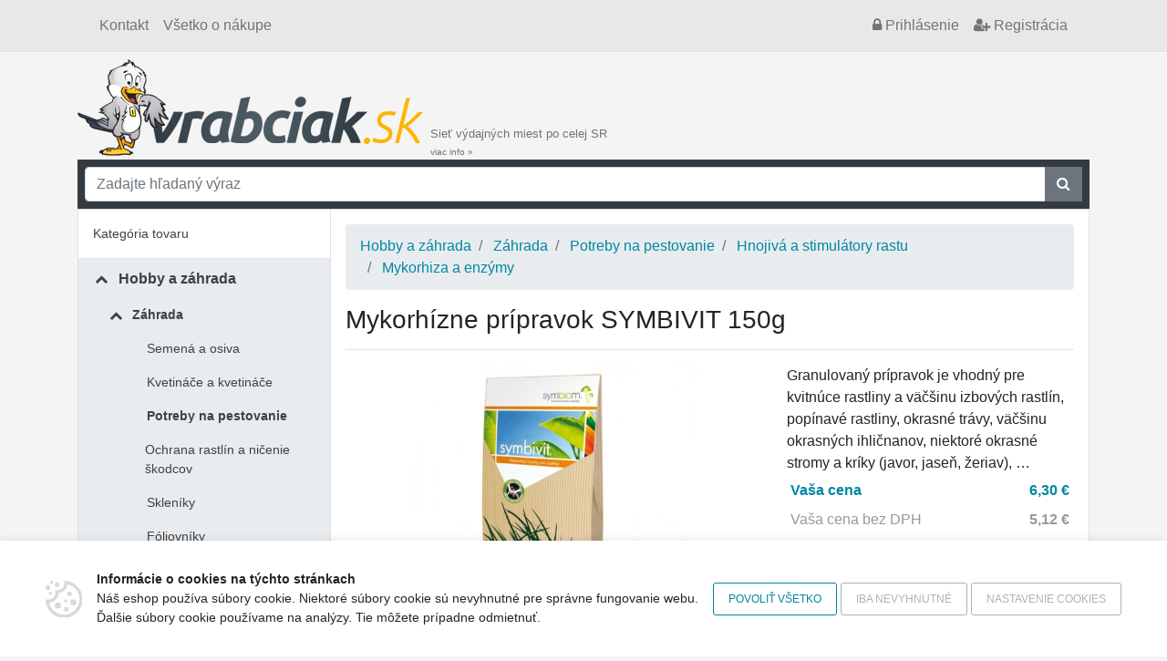

--- FILE ---
content_type: text/html; charset=UTF-8
request_url: https://www.vrabciak.sk/mykorhizne-pripravok-symbivit-150g/3817v
body_size: 43993
content:
<!doctype html>
<html xmlns="http://www.w3.org/1999/xhtml" xml:lang="sk" lang="sk">
	<head data-user="anonym-3.15.4.42@prod">
		<meta http-equiv="Content-Type" content="text/html; charset=utf-8" />
		<meta http-equiv="Content-Language" content="sk" />
		<meta name="copyright" content="VISO TRADE s.r.o." />
		<meta name="author" content="Web4U s.r.o." />
		<meta http-equiv="x-xrds-location" content="https://www.vrabciak.sk/xrds.xml" />
		<meta name="viewport" content="width=device-width, initial-scale=1">
		<meta name="msapplication-config" content="none">
			<meta name="description" content="SYMBIVIT je vhodný pre kvitnúce rastliny, izbové rastliny, zeleninu, ovocné stromy, niektoré okrasné stromy a kríky napr. Thuja, tis, cyprusov, javor, jaseň a žeriav." />
	<meta name="keywords" content="SYMBIVIT, je, vhodný, pre, kvitnúce, rastliny ,, izbové, rastliny ,, zeleninu ,, ovocné, stromy ,, niektoré, okrasné, stromy, a, kríky, napr., Thuja ,, tis ,, cyprus ,, javor, , jaseň, a, žeriav." />
	<link rel="canonical" href="https://www.vrabciak.sk/mykorhizne-pripravok-symbivit-150g/3817v" />
		<title>Mykorhízne prípravok SYMBIVIT 150g</title>
					<link href="/themes/vrabciak-sk/css/bootstrap.css?h=c51fbb6c1aec96b3b3df93fc069172cfe4c78864" rel="stylesheet" type="text/css" media="all" />
																		<script type="text/javascript" src="/js/raven.min.js?h=c51fbb6c1aec96b3b3df93fc069172cfe4c78864"></script>
			<script type="text/javascript">
				Raven.config('https://d2c5069ea402caa6270d0d4093326847@sentry.vyvojeshopu.cz/9', {
					'environment': 'prod',
					'release': '36ea4adc17fc60dda3620d180643e3f526424a7e',
					'tags': {app: 'web4shop'},
				}).install();
			</script>
			<script type="text/javascript" src="/js/jquery.min.js?h=c51fbb6c1aec96b3b3df93fc069172cfe4c78864"></script>
			<script type="text/javascript" src="/js/popper.min.js?h=c51fbb6c1aec96b3b3df93fc069172cfe4c78864"></script>
			<script type="text/javascript" src="/js/bootstrap.min.js?h=c51fbb6c1aec96b3b3df93fc069172cfe4c78864"></script>
			<script type="text/javascript" src="/js/jquery.validate.min.js?h=c51fbb6c1aec96b3b3df93fc069172cfe4c78864"></script>
			<script type="text/javascript" src="/js/jquery.number.min.js?h=c51fbb6c1aec96b3b3df93fc069172cfe4c78864"></script>
			<script type="text/javascript" src="/bundles/web4shoporder/js/cart.js?h=c51fbb6c1aec96b3b3df93fc069172cfe4c78864"></script>
			<script type="text/javascript" src="/js/common.js?h=c51fbb6c1aec96b3b3df93fc069172cfe4c78864"></script>
			<script type="text/javascript">
				$(function() {
					$('[data-toggle="tooltip"]').tooltip();

					var breakpointLg = parseInt(getComputedStyle(document.documentElement).getPropertyValue('--breakpoint-lg'));

					if($(document).width() > breakpointLg) {
						web4u.utils.equalHeight($('.product-short-title'));
						web4u.utils.equalHeight($('.product-short-desc'));
						web4u.utils.equalHeight($('.product-price-and-availability'));
					}

					if($('#catalog-autocomplete').length) {
						$.catalogAutocomplete({
							'input': $('#catalog-autocomplete'),
							'form': $('#catalog-autocomplete').closest('form'),
							'wrapper': $('#catalog-autocomplete').parent(),
						});
					}

											if($('[data-adult-content="1"]').length) {
							$('#eighteen-plus').modal({
								backdrop: 'static',
								keyboard: false,
							}).on('hidden.bs.modal', function() {
								$.post('https://www.vrabciak.sk/set-is-adult', function() {});
							});
						}
					
					//every +/- icon collapses sublevel
					$('li.has-children > span').click(function() {
						$(this).parent().toggleClass('expanded');
					});

					//first level links only collapse sublevel, dont link anywhere
					$('#category-navigation > ul > li.has-children > span > a').click(function(e) {
						$(this).closest('li.has-children').toggleClass('expanded');
						e.stopPropagation();
						return false;
					});
					$('li.has-children li.has-children > span > a').click(function(e) {
						e.stopPropagation();
					});

					$('.shoutbox-dismissible .close').click(function() {
						var shoutbox = $(this).closest('.shoutbox');
						shoutbox.hide();
						$.get('/shoutbox/__ID__/dismiss'.replace('__ID__', shoutbox.data('shoutbox')));
					});

					web4u.utils.shrinkLastFlexRow($('.subcategories-pills'));

					$('.awesome-carousel-next, .awesome-carousel-prev').click(function () {
						let carousel = $(this).closest('.awesome-carousel');
						let inner = carousel.find('.awesome-carousel-inner').first();

						let toScroll = inner.children().first().outerWidth();

						let position = 0;
						if (this.className.indexOf('-next') !== -1) {
							position = inner.scrollLeft() + toScroll;
						}
						else {
							position = inner.scrollLeft() - toScroll;
						}

						inner.scrollLeft(position);

					});

					function onAwesomeScroll() {
						let carousel = $(this).closest('.awesome-carousel');
						let inner = carousel.find('.awesome-carousel-inner').first();

						let position = inner.scrollLeft();
						let scrollWidth = inner.prop('scrollWidth');
						let width = inner.outerWidth();

						if (position === 0) {
							$('.awesome-carousel-prev', carousel).removeClass('enabled');
						}
						else {
							$('.awesome-carousel-prev', carousel).addClass('enabled');
						}

						if (position + width === scrollWidth) {
							$('.awesome-carousel-next', carousel).removeClass('enabled');
						}
						else {
							$('.awesome-carousel-next', carousel).addClass('enabled');
						}
					}

					onAwesomeScroll.call($('.awesome-carousel-inner').get(0));

					$('.awesome-carousel-inner').scroll(onAwesomeScroll);
				});
			</script>
		
	<script type="text/javascript" src="/js/detail.js?h=c51fbb6c1aec96b3b3df93fc069172cfe4c78864"></script>
	<script>
		$(function() {
			// fix image container height so it doesn't jump on image change
			const productDetailImage = $('.product-detail-image');
			const productDetailThumbnails = $('.product-detail-thumbnails');
			const setHeightInterval = setInterval(function() {
				if(productDetailImage.height() > 0 && (productDetailThumbnails.length === 0 || productDetailThumbnails.height() > 0)) {
					productDetailImage.css({
						'height': productDetailImage.parent().height() - (productDetailThumbnails.length ? productDetailThumbnails.height() : 0),
						'max-height': '',
					});
					clearInterval(setHeightInterval);
				}
			}, 200);

			$('.product-detail-thumbnails-item').click(function() {
				const selectedImagePath = $(this).data('image');
				const selectedImage = $('.product-detail-image img[data-image="' + selectedImagePath + '"]');

				selectedImage.one('load', function() {
					$('.product-detail-image img').not(selectedImage).each(function() {
						const el = $(this);

						['src', 'srcset'].forEach(function(attr) {
							el.data('data-' + attr, el.attr(attr));
							el.removeAttr(attr);
						});
						el.css('display', 'none');
					});

					selectedImage.css('display', 'block');
				});

				['src', 'srcset'].forEach(function(item) {
					selectedImage.attr(item, selectedImage.data(item));
					selectedImage.removeData(item);
				});

				return false;
			});
		});
	</script>
		<script>
	/*
	* Translated default messages for the jQuery validation plugin.
	* Locale: CS
	*/
	jQuery.extend(jQuery.validator.messages, {
		required: "Tento údaj je povinný.",
		remote: "Prosím, opravte tento údaj.",
		email: "Prosím, zadajte platný e-mail.",
		url: "Prosím, zadajte platné URL.",
		date: "Prosím, zadajte platný dátum",
		dateISO: "Prosím, zadajte platný dátum (ISO).",
		number: "Prosím, zadajte číslo.",
		digits: "Prosím, zadávajte iba číslice.",
		creditcard: "Prosím, zadajte číslo kreditnej karty.",
		equalTo: "Prosím, zadajte znova rovnakú hodnotu.",
		accept: "Prosím, zadajte súbor so správnou príponou.",
		maxlength: jQuery.validator.format("Prosím, zadejte nejvíce {0} znakov."),
		minlength: jQuery.validator.format("Prosím, zadajte najmenej {0} znakov."),
		rangelength: jQuery.validator.format("Prosím, zadajte od {0} do {1} znakov."),
		range: jQuery.validator.format("Prosím, zadajte hodnotu od {0} do {1}."),
		max: jQuery.validator.format("Prosím, zadajte hodnotu menšiu alebo rovnú {0}."),
		min: jQuery.validator.format("Prosím, zadejte hodnotu větší nebo rovnu {0}.")
	});
</script>		<link rel="shortcut icon" href="/themes/vrabciak-sk/favicon.ico?h=c51fbb6c1aec96b3b3df93fc069172cfe4c78864" />
		<base href="https://www.vrabciak.sk/">
	</head>
	<body id="body-sub">
					<div id="fb-root"></div>
		<script async defer crossorigin="anonymous" src="https://connect.facebook.net/en_US/sdk.js#xfbml=1&version=v5.0"></script>
		
		<div class="container-fluid bg-grey mb-2 border-bottom">
			<div class="container">
				<nav class="navbar navbar-expand navbar-light bg-transparent">
					<div class="collapse navbar-collapse">
						<ul class="navbar-nav mr-auto">
							<li class='nav-item'><a class='nav-link' href='./kontakt'>Kontakt</a></li><li class='nav-item'><a class='nav-link' href='./vsetko-o-nakupe'>Všetko o nákupe</a></li>
						</ul>
						<ul class="navbar-nav">
							<li class="nav-item">
	<a class="nav-link nightwatch-nav-link-login" href="/prihlasenie"><i class="fa fa-lock"></i><span class="d-none d-sm-inline"> Prihlásenie</span></a>
</li>
<li class="nav-item d-none d-sm-block">
	<a class="nav-link nightwatch-nav-link-register" href="/registracia"><i class="fa fa-user-plus"></i> Registrácia</a>
</li>

						</ul>
					</div>
				</nav>
			</div>
		</div>
		<div class="container">
			<div class="d-flex align-items-end justify-content-between">
				<div class="d-flex align-items-end">
					<div class="flex-shrink-1">
						<a href=""><img class="img-fluid" src="/themes/vrabciak-sk/images/logo.png?h=c51fbb6c1aec96b3b3df93fc069172cfe4c78864" alt="logo"></a>
					</div>
					<a class="small text-secondary d-none d-lg-block d-xl-block text-decoration-none pl-2" href="/prehlad-vydajnych-miest">Sieť výdajných miest po celej SR<br /><small>viac info&nbsp;&raquo;</small></a>
				</div>
								<div id="cartCompactContainer">
					<div class="kosik">
						
					</div>
				</div>
			</div>
		</div>
		<div class="container position-relative">
						<div id="search" class="p-2 bg-dark">
    <form method="get" action="/search">
        <div class="input-group">
            <input type="text" class="form-control" name="search" id="q" placeholder="Zadajte hľadaný výraz" autocomplete="off" />
            <div class="input-group-append">
                <button class="btn btn-secondary rounded-0" type="submit"><i class="fa fa-search"></i> </button>
            </div>
        </div>
    </form>
</div>

    <link rel="stylesheet" href="https://cdn.luigisbox.com/autocomplete.css" />
    <style>
        .luigi-ac-attr {
            display: block !important;
        }
    </style>

    <script async src="https://scripts.luigisbox.com/LBX-419535.js"></script>
    <script type="text/javascript">
        function LBInitAutocomplete() {
            AutoComplete({
                Layout: 'heromobile',
                TrackerId: '345338-419535',
                Locale: 'sk',
                Types: [
                    {
                        type: 'item',
                        name: 'Nájdené v produktoch: ',
                        size: 7,
                        attributes: ["description"],
                        defaultFilters: {
                            inResults: '1',
                        },
                    },
                    {
                        type: 'category',
                        name: 'Nájdené v kategóriách: ',
                        size: 7
                    },
                ]
            }, '#q');
        }
    </script>
    <script src="https://cdn.luigisbox.com/autocomplete.js" async onload="LBInitAutocomplete()"></script>

		</div>
			<div class="container">
									<div class="row no-gutters bg-white border" id="content-all">
						<div class="border-right col-lg-3">
							<div id="category-navigation">
								<div class="d-flex align-items-center justify-content-between bg-white border-bottom" style="padding: 1rem">
									Kategória tovaru
									<button id="category-navigation-toggle" class="btn btn-outline-secondary fa fa-bars fa-3x" onclick="$('#category-navigation > ul').toggle()"></button>
								</div>
								<ul class="expandable" ><li class=' active expanded has-children' ><span><i class='fa fa-fw'></i> <a href='/hobby-a-zahrada/2c'>Hobby a záhrada</a></span><ul><li class=' active expanded has-children' ><span><i class='fa fa-fw'></i> <a href='/hobby-a-zahrada/zahrada/3c'>Záhrada</a></span><ul><li class=' ' ><span><i class='fa fa-fw'></i> <a href='/hobby-a-zahrada/zahrada/semena-a-osiva/4c'>Semená a osiva</a></span></li><li class=' ' ><span><i class='fa fa-fw'></i> <a href='/hobby-a-zahrada/zahrada/kvetinace-a-kvetinace/99c'>Kvetináče a kvetináče</a></span></li><li class='current active expanded ' ><span><i class='fa fa-fw'></i> <a href='/hobby-a-zahrada/zahrada/potreby-na-pestovanie/2527c'>Potreby na pestovanie</a></span></li><li class=' ' ><span><i class='fa fa-fw'></i> <a href='/hobby-a-zahrada/zahrada/ochrana-rastlin-a-nicenie-skodcov/211c'>Ochrana rastlín a ničenie škodcov</a></span></li><li class=' ' ><span><i class='fa fa-fw'></i> <a href='/hobby-a-zahrada/zahrada/skleniky/6021c'>Skleníky</a></span></li><li class=' ' ><span><i class='fa fa-fw'></i> <a href='/hobby-a-zahrada/zahrada/foliovniky/1668c'>Fóliovníky</a></span></li><li class=' ' ><span><i class='fa fa-fw'></i> <a href='/hobby-a-zahrada/zahrada/parenisko/1670c'>Parenisko</a></span></li><li class=' ' ><span><i class='fa fa-fw'></i> <a href='/hobby-a-zahrada/zahrada/kompostery/194c'>Kompostéry</a></span></li><li class=' ' ><span><i class='fa fa-fw'></i> <a href='/hobby-a-zahrada/zahrada/ploty-ramy-a-rohoze/204c'>Ploty, rámy a rohože</a></span></li><li class=' ' ><span><i class='fa fa-fw'></i> <a href='/hobby-a-zahrada/zahrada/textilie-folie-a-siete/195c'>Textílie, fólie a siete</a></span></li><li class=' ' ><span><i class='fa fa-fw'></i> <a href='/hobby-a-zahrada/zahrada/zahradne-kose-a-voziky/218c'>Záhradné koše a vozíky</a></span></li><li class=' ' ><span><i class='fa fa-fw'></i> <a href='/hobby-a-zahrada/zahrada/uroda-a-zavaranie/224c'>Úroda a zaváranie</a></span></li><li class=' ' ><span><i class='fa fa-fw'></i> <a href='/hobby-a-zahrada/zahrada/zahradne-altany/2546c'>Záhradné altány</a></span></li><li class=' ' ><span><i class='fa fa-fw'></i> <a href='/hobby-a-zahrada/zahrada/zahradne-domceky-a-pristresky/1923c'>Záhradné domčeky a prístrešky</a></span></li><li class=' ' ><span><i class='fa fa-fw'></i> <a href='/hobby-a-zahrada/zahrada/zahradkarske-doplnky/4840c'>Záhradkárske doplnky</a></span></li></ul></li><li class=' has-children' ><span><i class='fa fa-fw'></i> <a href='/hobby-a-zahrada/zahradne-rucne-naradie/234c'>Záhradné ručné náradie</a></span><ul><li class=' ' ><span><i class='fa fa-fw'></i> <a href='/hobby-a-zahrada/zahradne-rucne-naradie/starostlivost-o-rastliny-kriky-a-stromy/235c'>Starostlivosť o rastliny, kríky a stromy</a></span></li><li class=' ' ><span><i class='fa fa-fw'></i> <a href='/hobby-a-zahrada/zahradne-rucne-naradie/starostlivost-o-travnik/238c'>Starostlivosť o trávnik</a></span></li><li class=' ' ><span><i class='fa fa-fw'></i> <a href='/hobby-a-zahrada/zahradne-rucne-naradie/praca-s-podou/243c'>Práca s pôdou</a></span></li><li class=' ' ><span><i class='fa fa-fw'></i> <a href='/hobby-a-zahrada/zahradne-rucne-naradie/upratovanie-dvora-a-ciest/262c'>Upratovanie dvora a ciest</a></span></li><li class=' ' ><span><i class='fa fa-fw'></i> <a href='/hobby-a-zahrada/zahradne-rucne-naradie/spracovanie-dreva/265c'>Spracovanie dreva</a></span></li><li class=' ' ><span><i class='fa fa-fw'></i> <a href='/hobby-a-zahrada/zahradne-rucne-naradie/nasady/284c'>Násady</a></span></li></ul></li><li class=' has-children' ><span><i class='fa fa-fw'></i> <a href='/hobby-a-zahrada/zahradna-technika/289c'>Záhradná technika</a></span><ul><li class=' ' ><span><i class='fa fa-fw'></i> <a href='/hobby-a-zahrada/zahradna-technika/zahradne-kosacky-krovinorezy/1908c'>Záhradné kosačky, krovinorezy</a></span></li><li class=' ' ><span><i class='fa fa-fw'></i> <a href='/hobby-a-zahrada/zahradna-technika/vertikutatory/5850c'>Vertikutátory</a></span></li><li class=' ' ><span><i class='fa fa-fw'></i> <a href='/hobby-a-zahrada/zahradna-technika/drvice-vetiev/5852c'>Drviče vetiev</a></span></li><li class=' ' ><span><i class='fa fa-fw'></i> <a href='/hobby-a-zahrada/zahradna-technika/elektrocentraly/10444c'>Elektrocentrály</a></span></li><li class=' ' ><span><i class='fa fa-fw'></i> <a href='/hobby-a-zahrada/zahradna-technika/plotostrihy/9968c'>Plotostrihy</a></span></li><li class=' ' ><span><i class='fa fa-fw'></i> <a href='/hobby-a-zahrada/zahradna-technika/tlakove-cistice-a-umyvacky/5851c'>Tlakové čističe a umývačky</a></span></li><li class=' ' ><span><i class='fa fa-fw'></i> <a href='/hobby-a-zahrada/zahradna-technika/vysavace-a-fukare-na-listie/5848c'>Vysávače a fukáre na lístie</a></span></li><li class=' ' ><span><i class='fa fa-fw'></i> <a href='/hobby-a-zahrada/zahradna-technika/cerpadla/290c'>Čerpadlá</a></span></li><li class=' ' ><span><i class='fa fa-fw'></i> <a href='/hobby-a-zahrada/zahradna-technika/zahradne-vrtaky/1881c'>Záhradné vrtáky</a></span></li><li class=' ' ><span><i class='fa fa-fw'></i> <a href='/hobby-a-zahrada/zahradna-technika/postrekovace-a-rozprasovace/293c'>Postrekovače a rozprašovače</a></span></li><li class=' ' ><span><i class='fa fa-fw'></i> <a href='/hobby-a-zahrada/zahradna-technika/zavlazovanie/299c'>Zavlažovanie</a></span></li><li class=' ' ><span><i class='fa fa-fw'></i> <a href='/hobby-a-zahrada/zahradna-technika/zberace-travy-a-odpadu/7489c'>Zberače trávy a odpadu</a></span></li></ul></li><li class=' has-children' ><span><i class='fa fa-fw'></i> <a href='/hobby-a-zahrada/zahradne-osvetlenie/5853c'>Záhradné osvetlenie</a></span><ul><li class=' ' ><span><i class='fa fa-fw'></i> <a href='/hobby-a-zahrada/zahradne-osvetlenie/nastenne-vonkajsie-osvetlenie/5854c'>Nástenné vonkajšie osvetlenie</a></span></li><li class=' ' ><span><i class='fa fa-fw'></i> <a href='/hobby-a-zahrada/zahradne-osvetlenie/stropne-vonkajsie-osvetlenie/5857c'>Stropné vonkajšie osvetlenie</a></span></li><li class=' ' ><span><i class='fa fa-fw'></i> <a href='/hobby-a-zahrada/zahradne-osvetlenie/vonkajsie-schodiskove-osvetlenie/5858c'>Vonkajšie schodiskové osvetlenie</a></span></li><li class=' ' ><span><i class='fa fa-fw'></i> <a href='/hobby-a-zahrada/zahradne-osvetlenie/petrolejove-lampy/4573c'>Petrolejové lampy</a></span></li><li class=' ' ><span><i class='fa fa-fw'></i> <a href='/hobby-a-zahrada/zahradne-osvetlenie/zavesna-vonkajsia-osvetelna/5859c'>Závesná vonkajšia osvetelná</a></span></li><li class=' ' ><span><i class='fa fa-fw'></i> <a href='/hobby-a-zahrada/zahradne-osvetlenie/luce/7494c'>Lúče</a></span></li></ul></li><li class=' has-children' ><span><i class='fa fa-fw'></i> <a href='/hobby-a-zahrada/zahradny-nabytok/305c'>Záhradný nábytok</a></span><ul><li class=' ' ><span><i class='fa fa-fw'></i> <a href='/hobby-a-zahrada/zahradny-nabytok/wpc-terasy-a-podlahy/5868c'>WPC terasy a podlahy</a></span></li><li class=' ' ><span><i class='fa fa-fw'></i> <a href='/hobby-a-zahrada/zahradny-nabytok/lavica/307c'>Lavica</a></span></li><li class=' ' ><span><i class='fa fa-fw'></i> <a href='/hobby-a-zahrada/zahradny-nabytok/lehatka/308c'>Lehátka</a></span></li><li class=' ' ><span><i class='fa fa-fw'></i> <a href='/hobby-a-zahrada/zahradny-nabytok/slnecniky/1905c'>Slnečníky</a></span></li><li class=' ' ><span><i class='fa fa-fw'></i> <a href='/hobby-a-zahrada/zahradny-nabytok/ulozne-boxy/1904c'>Úložné boxy</a></span></li><li class=' ' ><span><i class='fa fa-fw'></i> <a href='/hobby-a-zahrada/zahradny-nabytok/stoly/2655c'>Stoly</a></span></li><li class=' ' ><span><i class='fa fa-fw'></i> <a href='/hobby-a-zahrada/zahradny-nabytok/stolicky/2656c'>Stoličky</a></span></li><li class=' ' ><span><i class='fa fa-fw'></i> <a href='/hobby-a-zahrada/zahradny-nabytok/kresla/2657c'>Kreslá</a></span></li><li class=' ' ><span><i class='fa fa-fw'></i> <a href='/hobby-a-zahrada/zahradny-nabytok/zavesne-kresla/2662c'>Závesné kreslá</a></span></li><li class=' ' ><span><i class='fa fa-fw'></i> <a href='/hobby-a-zahrada/zahradny-nabytok/sety-nabytku/2658c'>Sety nábytku</a></span></li><li class=' ' ><span><i class='fa fa-fw'></i> <a href='/hobby-a-zahrada/zahradny-nabytok/stany/2660c'>Stany</a></span></li><li class=' ' ><span><i class='fa fa-fw'></i> <a href='/hobby-a-zahrada/zahradny-nabytok/zahradne-hojdacky/5866c'>Záhradné hojdačky</a></span></li><li class=' ' ><span><i class='fa fa-fw'></i> <a href='/hobby-a-zahrada/zahradny-nabytok/podsedaky/7426c'>Podsedáky</a></span></li></ul></li><li class=' has-children' ><span><i class='fa fa-fw'></i> <a href='/hobby-a-zahrada/grilovanie/317c'>Grilovanie</a></span><ul><li class=' ' ><span><i class='fa fa-fw'></i> <a href='/hobby-a-zahrada/grilovanie/grily-krby/15261c'>Grily, krby</a></span></li><li class=' ' ><span><i class='fa fa-fw'></i> <a href='/hobby-a-zahrada/grilovanie/prislusenstvo-ku-grilu/319c'>Príslušenstvo ku grilu</a></span></li></ul></li><li class=' has-children' ><span><i class='fa fa-fw'></i> <a href='/hobby-a-zahrada/udiarne/9718c'>Udiarne</a></span><ul><li class=' ' ><span><i class='fa fa-fw'></i> <a href='/hobby-a-zahrada/udiarne/prislusenstvo-k-udiarnam/15543c'>Príslušenstvo k udiarňam</a></span></li></ul></li><li class=' ' ><span><i class='fa fa-fw'></i> <a href='/hobby-a-zahrada/prenosne-ohnisko/9719c'>Prenosné ohnisko</a></span></li><li class=' has-children' ><span><i class='fa fa-fw'></i> <a href='/hobby-a-zahrada/bazeny-a-virivky/328c'>Bazény a vírivky</a></span><ul><li class=' ' ><span><i class='fa fa-fw'></i> <a href='/hobby-a-zahrada/bazeny-a-virivky/bazeny/331c'>Bazény</a></span></li><li class=' ' ><span><i class='fa fa-fw'></i> <a href='/hobby-a-zahrada/bazeny-a-virivky/virivky/347c'>Vírivky</a></span></li><li class=' ' ><span><i class='fa fa-fw'></i> <a href='/hobby-a-zahrada/bazeny-a-virivky/prislusenstvo-k-bazenom-a-virivkam/348c'>Príslušenstvo k bazénom a vírivkám</a></span></li></ul></li><li class=' ' ><span><i class='fa fa-fw'></i> <a href='/hobby-a-zahrada/saunovanie/7396c'>Saunovanie</a></span></li><li class=' has-children' ><span><i class='fa fa-fw'></i> <a href='/hobby-a-zahrada/zahradne-jazierka/349c'>Záhradné jazierka</a></span><ul><li class=' ' ><span><i class='fa fa-fw'></i> <a href='/hobby-a-zahrada/zahradne-jazierka/kose-na-vodne-rastliny/1693c'>Koše na vodné rastliny</a></span></li><li class=' ' ><span><i class='fa fa-fw'></i> <a href='/hobby-a-zahrada/zahradne-jazierka/jazierkova-chemia/350c'>Jazierková chémia</a></span></li><li class=' ' ><span><i class='fa fa-fw'></i> <a href='/hobby-a-zahrada/zahradne-jazierka/prislusenstvo-k-jazierkom/4831c'>Príslušenstvo k jazierkom</a></span></li><li class=' ' ><span><i class='fa fa-fw'></i> <a href='/hobby-a-zahrada/zahradne-jazierka/technika-pre-jazierka/9305c'>Technika pre jazierka</a></span></li></ul></li><li class=' has-children' ><span><i class='fa fa-fw'></i> <a href='/hobby-a-zahrada/dielna-a-stavebna-technika/351c'>Dielňa a stavebná technika</a></span><ul><li class=' ' ><span><i class='fa fa-fw'></i> <a href='/hobby-a-zahrada/dielna-a-stavebna-technika/farby-a-laky/11788c'>Farby a laky</a></span></li><li class=' ' ><span><i class='fa fa-fw'></i> <a href='/hobby-a-zahrada/dielna-a-stavebna-technika/stavebna-chemia/7203c'>Stavebná chémia</a></span></li><li class=' ' ><span><i class='fa fa-fw'></i> <a href='/hobby-a-zahrada/dielna-a-stavebna-technika/stavebny-material/7204c'>Stavebný materiál</a></span></li><li class=' ' ><span><i class='fa fa-fw'></i> <a href='/hobby-a-zahrada/dielna-a-stavebna-technika/sanita-a-tesnenie/6222c'>Sanita a tesnenie</a></span></li><li class=' ' ><span><i class='fa fa-fw'></i> <a href='/hobby-a-zahrada/dielna-a-stavebna-technika/murarske-pomocky/6189c'>Murárske pomôcky</a></span></li><li class=' ' ><span><i class='fa fa-fw'></i> <a href='/hobby-a-zahrada/dielna-a-stavebna-technika/kompozitne-tyce-a-siete/6186c'>Kompozitné tyče a siete</a></span></li><li class=' ' ><span><i class='fa fa-fw'></i> <a href='/hobby-a-zahrada/dielna-a-stavebna-technika/potreby-pre-malovanie/6174c'>Potreby pre maľovanie</a></span></li><li class=' ' ><span><i class='fa fa-fw'></i> <a href='/hobby-a-zahrada/dielna-a-stavebna-technika/lepiace-pasky/6155c'>Lepiace pásky</a></span></li><li class=' ' ><span><i class='fa fa-fw'></i> <a href='/hobby-a-zahrada/dielna-a-stavebna-technika/ostatne-stavebne-vybavenie/6147c'>Ostatné stavebné vybavenie</a></span></li><li class=' ' ><span><i class='fa fa-fw'></i> <a href='/hobby-a-zahrada/dielna-a-stavebna-technika/opalovacie-supravy-a-horaky/6142c'>Opaľovacie súpravy a horáky</a></span></li><li class=' ' ><span><i class='fa fa-fw'></i> <a href='/hobby-a-zahrada/dielna-a-stavebna-technika/ventilacny-system/6120c'>Ventilačný systém</a></span></li><li class=' ' ><span><i class='fa fa-fw'></i> <a href='/hobby-a-zahrada/dielna-a-stavebna-technika/miesacky/6117c'>Miešačky</a></span></li><li class=' ' ><span><i class='fa fa-fw'></i> <a href='/hobby-a-zahrada/dielna-a-stavebna-technika/maziva-a-cistice/6106c'>Mazivá a čističe</a></span></li><li class=' ' ><span><i class='fa fa-fw'></i> <a href='/hobby-a-zahrada/dielna-a-stavebna-technika/boxy-a-organizery-naradia/358c'>Boxy a organizéry náradia</a></span></li><li class=' ' ><span><i class='fa fa-fw'></i> <a href='/hobby-a-zahrada/dielna-a-stavebna-technika/elektricke-naradie/363c'>Elektrické náradie</a></span></li><li class=' ' ><span><i class='fa fa-fw'></i> <a href='/hobby-a-zahrada/dielna-a-stavebna-technika/kompresory/386c'>Kompresory</a></span></li><li class=' ' ><span><i class='fa fa-fw'></i> <a href='/hobby-a-zahrada/dielna-a-stavebna-technika/manipulacne-voziky-podlozky/387c'>Manipulačné vozíky, podložky</a></span></li><li class=' ' ><span><i class='fa fa-fw'></i> <a href='/hobby-a-zahrada/dielna-a-stavebna-technika/meracia-technika/392c'>Meracia technika</a></span></li><li class=' ' ><span><i class='fa fa-fw'></i> <a href='/hobby-a-zahrada/dielna-a-stavebna-technika/rucne-naradie/1695c'>Ručné náradie</a></span></li><li class=' ' ><span><i class='fa fa-fw'></i> <a href='/hobby-a-zahrada/dielna-a-stavebna-technika/rezacky-na-dlazbu/375c'>Rezačky na dlažbu</a></span></li><li class=' ' ><span><i class='fa fa-fw'></i> <a href='/hobby-a-zahrada/dielna-a-stavebna-technika/zvaranie/404c'>Zváranie</a></span></li><li class=' ' ><span><i class='fa fa-fw'></i> <a href='/hobby-a-zahrada/dielna-a-stavebna-technika/vykurovanie/408c'>Vykurovanie</a></span></li><li class=' ' ><span><i class='fa fa-fw'></i> <a href='/hobby-a-zahrada/dielna-a-stavebna-technika/zdvihacie-zariadenie/424c'>Zdvíhacie zariadenie</a></span></li><li class=' ' ><span><i class='fa fa-fw'></i> <a href='/hobby-a-zahrada/dielna-a-stavebna-technika/rebriky/425c'>Rebríky</a></span></li><li class=' ' ><span><i class='fa fa-fw'></i> <a href='/hobby-a-zahrada/dielna-a-stavebna-technika/stafle/5977c'>Štafle</a></span></li><li class=' ' ><span><i class='fa fa-fw'></i> <a href='/hobby-a-zahrada/dielna-a-stavebna-technika/schodiky/5976c'>Schodíky</a></span></li><li class=' ' ><span><i class='fa fa-fw'></i> <a href='/hobby-a-zahrada/dielna-a-stavebna-technika/zeleziarsky-tovar/426c'>Železiarsky tovar</a></span></li><li class=' ' ><span><i class='fa fa-fw'></i> <a href='/hobby-a-zahrada/dielna-a-stavebna-technika/pracovne-stoly/5666c'>Pracovné stoly</a></span></li><li class=' ' ><span><i class='fa fa-fw'></i> <a href='/hobby-a-zahrada/dielna-a-stavebna-technika/pracovne-plosiny/5863c'>Pracovné plošiny</a></span></li><li class=' ' ><span><i class='fa fa-fw'></i> <a href='/hobby-a-zahrada/dielna-a-stavebna-technika/lesenie/5864c'>Lešenie</a></span></li><li class=' ' ><span><i class='fa fa-fw'></i> <a href='/hobby-a-zahrada/dielna-a-stavebna-technika/rozvody-vody-a-odpadov/7127c'>Rozvody vody a odpadov</a></span></li><li class=' ' ><span><i class='fa fa-fw'></i> <a href='/hobby-a-zahrada/dielna-a-stavebna-technika/sady-na-stahovanie/7487c'>Sady na sťahovanie</a></span></li><li class=' ' ><span><i class='fa fa-fw'></i> <a href='/hobby-a-zahrada/dielna-a-stavebna-technika/brusivo/7416c'>Brusivo</a></span></li></ul></li><li class=' has-children' ><span><i class='fa fa-fw'></i> <a href='/hobby-a-zahrada/ochranne-pomocky/525c'>Ochranné pomôcky</a></span><ul><li class=' ' ><span><i class='fa fa-fw'></i> <a href='/hobby-a-zahrada/ochranne-pomocky/chranice-kolien-a-klakatka/6307c'>Chrániče kolien a kľakátka</a></span></li><li class=' ' ><span><i class='fa fa-fw'></i> <a href='/hobby-a-zahrada/ochranne-pomocky/bezpecnostne-tabulky/6303c'>Bezpečnostné tabuľky</a></span></li><li class=' ' ><span><i class='fa fa-fw'></i> <a href='/hobby-a-zahrada/ochranne-pomocky/ochrana-dychacich-ciest/2517c'>Ochrana dýchacích ciest</a></span></li><li class=' ' ><span><i class='fa fa-fw'></i> <a href='/hobby-a-zahrada/ochranne-pomocky/ochranne-stity/3991c'>Ochranné štíty</a></span></li><li class=' ' ><span><i class='fa fa-fw'></i> <a href='/hobby-a-zahrada/ochranne-pomocky/ochranne-okuliare/2516c'>Ochranné okuliare</a></span></li><li class=' ' ><span><i class='fa fa-fw'></i> <a href='/hobby-a-zahrada/ochranne-pomocky/pracovna-obuv/2561c'>Pracovná obuv</a></span></li><li class=' ' ><span><i class='fa fa-fw'></i> <a href='/hobby-a-zahrada/ochranne-pomocky/pracovne-odevy/526c'>Pracovné odevy</a></span></li><li class=' ' ><span><i class='fa fa-fw'></i> <a href='/hobby-a-zahrada/ochranne-pomocky/pracovne-prilby-a-ciapky/2514c'>Pracovné prilby a čiapky</a></span></li><li class=' ' ><span><i class='fa fa-fw'></i> <a href='/hobby-a-zahrada/ochranne-pomocky/pracovne-rukavice/2513c'>Pracovné rukavice</a></span></li><li class=' ' ><span><i class='fa fa-fw'></i> <a href='/hobby-a-zahrada/ochranne-pomocky/zvaracie-kukly/529c'>Zváracie kukly</a></span></li><li class=' ' ><span><i class='fa fa-fw'></i> <a href='/hobby-a-zahrada/ochranne-pomocky/ochrana-sluchu/9437c'>Ochrana sluchu</a></span></li><li class=' ' ><span><i class='fa fa-fw'></i> <a href='/hobby-a-zahrada/ochranne-pomocky/ochranne-overaly/11137c'>Ochranné overaly</a></span></li></ul></li></ul></li><li class=' has-children' ><span><i class='fa fa-fw'></i> <a href='/chovatelske-potreby/1282c'>Chovateľské potreby</a></span><ul><li class=' has-children' ><span><i class='fa fa-fw'></i> <a href='/chovatelske-potreby/psy/1283c'>Psy</a></span><ul><li class=' ' ><span><i class='fa fa-fw'></i> <a href='/chovatelske-potreby/psy/krmivo/1296c'>Krmivo</a></span></li><li class=' ' ><span><i class='fa fa-fw'></i> <a href='/chovatelske-potreby/psy/hracky/1285c'>Hračky</a></span></li><li class=' ' ><span><i class='fa fa-fw'></i> <a href='/chovatelske-potreby/psy/misky-a-zasobniky/1333c'>Misky a zásobníky</a></span></li><li class=' ' ><span><i class='fa fa-fw'></i> <a href='/chovatelske-potreby/psy/obojky-a-voditka/12800c'>Obojky a vodítka</a></span></li><li class=' ' ><span><i class='fa fa-fw'></i> <a href='/chovatelske-potreby/psy/oblecky/1342c'>Oblečky</a></span></li><li class=' ' ><span><i class='fa fa-fw'></i> <a href='/chovatelske-potreby/psy/pelechy-budy-a-vybavenie/1363c'>Pelechy, búdy a vybavenie</a></span></li><li class=' ' ><span><i class='fa fa-fw'></i> <a href='/chovatelske-potreby/psy/dvierka/1284c'>Dvierka</a></span></li><li class=' ' ><span><i class='fa fa-fw'></i> <a href='/chovatelske-potreby/psy/cestovanie-so-psom/1382c'>Cestovanie so psom</a></span></li><li class=' ' ><span><i class='fa fa-fw'></i> <a href='/chovatelske-potreby/psy/starostlivost-a-kozmetika/1390c'>Starostlivosť a kozmetika</a></span></li><li class=' ' ><span><i class='fa fa-fw'></i> <a href='/chovatelske-potreby/psy/antiparazitika/1376c'>Antiparazitiká</a></span></li><li class=' ' ><span><i class='fa fa-fw'></i> <a href='/chovatelske-potreby/psy/toalety-a-hygiena/1406c'>Toalety a hygiena</a></span></li><li class=' ' ><span><i class='fa fa-fw'></i> <a href='/chovatelske-potreby/psy/vitaminy-a-doplnky-vyzivy/1409c'>Vitamíny a doplnky výživy</a></span></li><li class=' ' ><span><i class='fa fa-fw'></i> <a href='/chovatelske-potreby/psy/vycvik-psa/1414c'>Výcvik psa</a></span></li><li class=' ' ><span><i class='fa fa-fw'></i> <a href='/chovatelske-potreby/psy/ohradky-a-klietky-pre-psov/9295c'>Ohrádky a klietky pre psov</a></span></li></ul></li><li class=' has-children' ><span><i class='fa fa-fw'></i> <a href='/chovatelske-potreby/macky/1426c'>Mačky</a></span><ul><li class=' ' ><span><i class='fa fa-fw'></i> <a href='/chovatelske-potreby/macky/krmiva-pre-macky/1435c'>Krmivá pre mačky</a></span></li><li class=' ' ><span><i class='fa fa-fw'></i> <a href='/chovatelske-potreby/macky/hracky-pre-macky/1428c'>Hračky pre mačky</a></span></li><li class=' ' ><span><i class='fa fa-fw'></i> <a href='/chovatelske-potreby/macky/misky-a-zasobniky-pre-macky/1439c'>Misky a zásobníky pre mačky</a></span></li><li class=' ' ><span><i class='fa fa-fw'></i> <a href='/chovatelske-potreby/macky/obojky-pre-macky/9103c'>Obojky pre mačky</a></span></li><li class=' ' ><span><i class='fa fa-fw'></i> <a href='/chovatelske-potreby/macky/voditka-pre-macky/9104c'>Vodítka pre mačky</a></span></li><li class=' ' ><span><i class='fa fa-fw'></i> <a href='/chovatelske-potreby/macky/postroje-a-nahubky-pre-macky/9105c'>Postroje a náhubky pre mačky</a></span></li><li class=' ' ><span><i class='fa fa-fw'></i> <a href='/chovatelske-potreby/macky/skrabadla-tunely/1445c'>Škrabadlá, tunely</a></span></li><li class=' ' ><span><i class='fa fa-fw'></i> <a href='/chovatelske-potreby/macky/pelechy-pre-macky/1444c'>Pelechy pre mačky</a></span></li><li class=' ' ><span><i class='fa fa-fw'></i> <a href='/chovatelske-potreby/macky/dvierka/1427c'>Dvierka</a></span></li><li class=' ' ><span><i class='fa fa-fw'></i> <a href='/chovatelske-potreby/macky/antiparazitika-pre-macky/1446c'>Antiparazitiká pre mačky</a></span></li><li class=' ' ><span><i class='fa fa-fw'></i> <a href='/chovatelske-potreby/macky/prepravky-pre-macky/1447c'>Prepravky pre mačky</a></span></li><li class=' ' ><span><i class='fa fa-fw'></i> <a href='/chovatelske-potreby/macky/starostlivost-a-kozmetika-pre-macky/1452c'>Starostlivosť a kozmetika pre mačky</a></span></li><li class=' ' ><span><i class='fa fa-fw'></i> <a href='/chovatelske-potreby/macky/toalety-a-hygiena-pre-macky/1456c'>Toalety a hygiena pre mačky</a></span></li><li class=' ' ><span><i class='fa fa-fw'></i> <a href='/chovatelske-potreby/macky/vitaminy-a-doplnky-vyzivy-pre-macky/1460c'>Vitamíny a doplnky výživy pre mačky</a></span></li><li class=' ' ><span><i class='fa fa-fw'></i> <a href='/chovatelske-potreby/macky/oblecky-pre-macky/11238c'>Oblečky pre mačky</a></span></li></ul></li><li class=' has-children' ><span><i class='fa fa-fw'></i> <a href='/chovatelske-potreby/male-zvierata/1484c'>Malé zvieratá</a></span><ul><li class=' ' ><span><i class='fa fa-fw'></i> <a href='/chovatelske-potreby/male-zvierata/krmivo-a-maskrty/1492c'>Krmivo a maškrty</a></span></li><li class=' ' ><span><i class='fa fa-fw'></i> <a href='/chovatelske-potreby/male-zvierata/vybavenie-klietok-a-doplnky/1498c'>Vybavenie klietok a doplnky</a></span></li><li class=' ' ><span><i class='fa fa-fw'></i> <a href='/chovatelske-potreby/male-zvierata/klietky/1491c'>Klietky</a></span></li><li class=' ' ><span><i class='fa fa-fw'></i> <a href='/chovatelske-potreby/male-zvierata/podstielky/1495c'>Podstielky</a></span></li><li class=' ' ><span><i class='fa fa-fw'></i> <a href='/chovatelske-potreby/male-zvierata/cestovanie-a-preprava/1485c'>Cestovanie a preprava</a></span></li><li class=' ' ><span><i class='fa fa-fw'></i> <a href='/chovatelske-potreby/male-zvierata/postroje-a-voditka/1496c'>Postroje a vodítka</a></span></li><li class=' ' ><span><i class='fa fa-fw'></i> <a href='/chovatelske-potreby/male-zvierata/vybehy-a-ohradky/11226c'>Výbehy a ohrádky</a></span></li><li class=' ' ><span><i class='fa fa-fw'></i> <a href='/chovatelske-potreby/male-zvierata/starostlivost-a-kozmetika/1497c'>Starostlivosť a kozmetika</a></span></li><li class=' ' ><span><i class='fa fa-fw'></i> <a href='/chovatelske-potreby/male-zvierata/kupelne-pre-male-zvierata/2526c'>Kúpeľne pre malé zvieratá</a></span></li><li class=' ' ><span><i class='fa fa-fw'></i> <a href='/chovatelske-potreby/male-zvierata/toalety/2427c'>Toalety</a></span></li></ul></li><li class=' has-children' ><span><i class='fa fa-fw'></i> <a href='/chovatelske-potreby/akvaristika/2289c'>Akvaristika</a></span><ul><li class=' ' ><span><i class='fa fa-fw'></i> <a href='/chovatelske-potreby/akvaristika/akvaria/2291c'>Akvária</a></span></li><li class=' ' ><span><i class='fa fa-fw'></i> <a href='/chovatelske-potreby/akvaristika/akvaristicke-potreby/2294c'>Akvaristické potreby</a></span></li><li class=' ' ><span><i class='fa fa-fw'></i> <a href='/chovatelske-potreby/akvaristika/akvariova-technika/2293c'>Akváriová technika</a></span></li><li class=' ' ><span><i class='fa fa-fw'></i> <a href='/chovatelske-potreby/akvaristika/prislusenstvo-a-nahradne-diely/9278c'>Príslušenstvo a náhradné diely</a></span></li><li class=' ' ><span><i class='fa fa-fw'></i> <a href='/chovatelske-potreby/akvaristika/co2-do-akvarii/2307c'>CO2 do akvárií</a></span></li><li class=' ' ><span><i class='fa fa-fw'></i> <a href='/chovatelske-potreby/akvaristika/dekoracie-do-akvarii/2292c'>Dekorácie do akvárií</a></span></li><li class=' ' ><span><i class='fa fa-fw'></i> <a href='/chovatelske-potreby/akvaristika/akvarijne-hnojiva-a-substraty/2326c'>Akvarijné hnojivá a substráty</a></span></li><li class=' ' ><span><i class='fa fa-fw'></i> <a href='/chovatelske-potreby/akvaristika/krmenie/2290c'>Kŕmenie</a></span></li><li class=' ' ><span><i class='fa fa-fw'></i> <a href='/chovatelske-potreby/akvaristika/cistenie-akvaria-a-uprava-vody/2306c'>Čistenie akvária a úprava vody</a></span></li><li class=' ' ><span><i class='fa fa-fw'></i> <a href='/chovatelske-potreby/akvaristika/lieciva-a-vitaminy/9279c'>Liečivá a vitamíny</a></span></li><li class=' ' ><span><i class='fa fa-fw'></i> <a href='/chovatelske-potreby/akvaristika/potreby-na-prepravu-ryb/9284c'>Potreby na prepravu rýb</a></span></li></ul></li><li class=' has-children' ><span><i class='fa fa-fw'></i> <a href='/chovatelske-potreby/teraristika/2362c'>Teraristika</a></span><ul><li class=' ' ><span><i class='fa fa-fw'></i> <a href='/chovatelske-potreby/teraristika/dekoracia-do-terarii/2363c'>Dekorácia do terárií</a></span></li><li class=' ' ><span><i class='fa fa-fw'></i> <a href='/chovatelske-potreby/teraristika/domceky-pre-plazy-a-obojzivelniky/2374c'>Domčeky pre plazy a obojživelníky</a></span></li><li class=' ' ><span><i class='fa fa-fw'></i> <a href='/chovatelske-potreby/teraristika/faunaboxy/2369c'>Faunaboxy</a></span></li><li class=' ' ><span><i class='fa fa-fw'></i> <a href='/chovatelske-potreby/teraristika/krmiva/2364c'>Krmivá</a></span></li><li class=' ' ><span><i class='fa fa-fw'></i> <a href='/chovatelske-potreby/teraristika/misky-a-krmidla/2366c'>Misky a kŕmidlá</a></span></li><li class=' ' ><span><i class='fa fa-fw'></i> <a href='/chovatelske-potreby/teraristika/podstielky/2370c'>Podstielky</a></span></li><li class=' ' ><span><i class='fa fa-fw'></i> <a href='/chovatelske-potreby/teraristika/teraria/2368c'>Terária</a></span></li><li class=' ' ><span><i class='fa fa-fw'></i> <a href='/chovatelske-potreby/teraristika/terarijna-technika-a-doplnky/2371c'>Terárijná technika a doplnky</a></span></li><li class=' ' ><span><i class='fa fa-fw'></i> <a href='/chovatelske-potreby/teraristika/vitaminy-a-doplnky-potravy/2365c'>Vitamíny a doplnky potravy</a></span></li><li class=' ' ><span><i class='fa fa-fw'></i> <a href='/chovatelske-potreby/teraristika/potreby-pre-manipulaciu/9298c'>Potreby pre manipuláciu</a></span></li><li class=' ' ><span><i class='fa fa-fw'></i> <a href='/chovatelske-potreby/teraristika/uprava-vody-v-terariu/9393c'>Úprava vody v teráriu</a></span></li></ul></li><li class=' has-children' ><span><i class='fa fa-fw'></i> <a href='/chovatelske-potreby/vtaky/1476c'>Vtáky</a></span><ul><li class=' ' ><span><i class='fa fa-fw'></i> <a href='/chovatelske-potreby/vtaky/klietky-a-voliery/1478c'>Klietky a voliéry</a></span></li><li class=' ' ><span><i class='fa fa-fw'></i> <a href='/chovatelske-potreby/vtaky/vybavenie-klietok-a-volier/9350c'>Vybavenie klietok a voliér</a></span></li><li class=' ' ><span><i class='fa fa-fw'></i> <a href='/chovatelske-potreby/vtaky/krmitka-a-napajacky-pre-vtaky/1479c'>Krmítka a napájačky pre vtáky</a></span></li><li class=' ' ><span><i class='fa fa-fw'></i> <a href='/chovatelske-potreby/vtaky/krmivo-a-vitaminy-pre-vtaky/1480c'>Krmivo a vitamíny pre vtáky</a></span></li><li class=' ' ><span><i class='fa fa-fw'></i> <a href='/chovatelske-potreby/vtaky/vonkajsie-vtactvo/2389c'>Vonkajšie vtáctvo</a></span></li><li class=' ' ><span><i class='fa fa-fw'></i> <a href='/chovatelske-potreby/vtaky/hracky-pre-vtaky/1477c'>Hračky pre vtáky</a></span></li><li class=' ' ><span><i class='fa fa-fw'></i> <a href='/chovatelske-potreby/vtaky/piesky-a-podlozky-do-klietok-pre-vtaky/1483c'>Piesky a podložky do klietok pre vtáky</a></span></li><li class=' ' ><span><i class='fa fa-fw'></i> <a href='/chovatelske-potreby/vtaky/bidielka/2391c'>Bidielka</a></span></li><li class=' ' ><span><i class='fa fa-fw'></i> <a href='/chovatelske-potreby/vtaky/kupelne-pre-vtaky/2388c'>Kúpeľne pre vtáky</a></span></li><li class=' ' ><span><i class='fa fa-fw'></i> <a href='/chovatelske-potreby/vtaky/prislusenstvo-ku-klietkam/2392c'>Príslušenstvo ku klietkam</a></span></li><li class=' ' ><span><i class='fa fa-fw'></i> <a href='/chovatelske-potreby/vtaky/antiparazitika-pre-vtaky/2390c'>Antiparazitiká pre vtáky</a></span></li><li class=' ' ><span><i class='fa fa-fw'></i> <a href='/chovatelske-potreby/vtaky/podkladok-vajcia/7484c'>Podkladok vajcia</a></span></li></ul></li><li class=' has-children' ><span><i class='fa fa-fw'></i> <a href='/chovatelske-potreby/kone/1467c'>Kone</a></span><ul><li class=' ' ><span><i class='fa fa-fw'></i> <a href='/chovatelske-potreby/kone/krmivo-pre-kone/8960c'>Krmivo pre kone</a></span></li><li class=' ' ><span><i class='fa fa-fw'></i> <a href='/chovatelske-potreby/kone/vitaminy-a-doplnky-stravy-pre-kone/8961c'>Vitamíny a doplnky stravy pre kone</a></span></li><li class=' ' ><span><i class='fa fa-fw'></i> <a href='/chovatelske-potreby/kone/kozmetika-a-pripravky-pre-kone/1470c'>Kozmetika a prípravky pre kone</a></span></li><li class=' ' ><span><i class='fa fa-fw'></i> <a href='/chovatelske-potreby/kone/antiparazitika-pre-kone/1468c'>Antiparazitika pre kone</a></span></li><li class=' ' ><span><i class='fa fa-fw'></i> <a href='/chovatelske-potreby/kone/liecive-pripravky-pre-kone/9618c'>Liečivé prípravky pre kone</a></span></li></ul></li><li class=' has-children' ><span><i class='fa fa-fw'></i> <a href='/chovatelske-potreby/hospodarske-zvierata/9840c'>Hospodárske zvieratá</a></span><ul><li class=' ' ><span><i class='fa fa-fw'></i> <a href='/chovatelske-potreby/hospodarske-zvierata/hydina/11253c'>Hydina</a></span></li><li class=' ' ><span><i class='fa fa-fw'></i> <a href='/chovatelske-potreby/hospodarske-zvierata/kraliky/15161c'>Králiky</a></span></li><li class=' ' ><span><i class='fa fa-fw'></i> <a href='/chovatelske-potreby/hospodarske-zvierata/krmiva/9366c'>Krmivá</a></span></li><li class=' ' ><span><i class='fa fa-fw'></i> <a href='/chovatelske-potreby/hospodarske-zvierata/doplnky-vyzivy-a-vitaminy/13032c'>Doplnky výživy a vitamíny</a></span></li><li class=' ' ><span><i class='fa fa-fw'></i> <a href='/chovatelske-potreby/hospodarske-zvierata/sady-potrieb/12410c'>Sady potrieb</a></span></li><li class=' ' ><span><i class='fa fa-fw'></i> <a href='/chovatelske-potreby/hospodarske-zvierata/uvazky-na-dobytok/14890c'>Úväzky na dobytok</a></span></li><li class=' ' ><span><i class='fa fa-fw'></i> <a href='/chovatelske-potreby/hospodarske-zvierata/parazity-a-skodcami/14891c'>Parazity a škodcami</a></span></li></ul></li><li class=' has-children' ><span><i class='fa fa-fw'></i> <a href='/chovatelske-potreby/potreby-pre-chovatelov/9072c'>Potreby pre chovateľov</a></span><ul><li class=' ' ><span><i class='fa fa-fw'></i> <a href='/chovatelske-potreby/potreby-pre-chovatelov/supravy-na-odchov-dokrmovanie/9073c'>Súpravy na odchov, dokrmovanie</a></span></li><li class=' ' ><span><i class='fa fa-fw'></i> <a href='/chovatelske-potreby/potreby-pre-chovatelov/vystrazne-tabulky-a-cedulky/9071c'>Výstražné tabuľky a ceduľky</a></span></li><li class=' ' ><span><i class='fa fa-fw'></i> <a href='/chovatelske-potreby/potreby-pre-chovatelov/formicky-na-vyrobu-pochutok/11654c'>Formičky na výrobu pochúťok</a></span></li><li class=' ' ><span><i class='fa fa-fw'></i> <a href='/chovatelske-potreby/potreby-pre-chovatelov/viecka-na-konzervy/11667c'>Viečka na konzervy</a></span></li><li class=' ' ><span><i class='fa fa-fw'></i> <a href='/chovatelske-potreby/potreby-pre-chovatelov/odstranovace-skvrn-a-pachu/15218c'>Odstraňovače škvŕn a pachu</a></span></li></ul></li><li class=' has-children' ><span><i class='fa fa-fw'></i> <a href='/chovatelske-potreby/veterinarne-potreby/1515c'>Veterinárne potreby</a></span><ul><li class=' ' ><span><i class='fa fa-fw'></i> <a href='/chovatelske-potreby/veterinarne-potreby/antiparazitika-a-repelenty/1516c'>Antiparazitiká a repelenty</a></span></li><li class=' ' ><span><i class='fa fa-fw'></i> <a href='/chovatelske-potreby/veterinarne-potreby/dezinfekcia-a-dezinsekcia/1517c'>Dezinfekcia a dezinsekcia</a></span></li><li class=' ' ><span><i class='fa fa-fw'></i> <a href='/chovatelske-potreby/veterinarne-potreby/nutricne-doplnky-a-diety/1518c'>Nutričné doplnky a diéty</a></span></li><li class=' ' ><span><i class='fa fa-fw'></i> <a href='/chovatelske-potreby/veterinarne-potreby/kozmetika-a-hygiena/1519c'>Kozmetika a hygiena</a></span></li><li class=' ' ><span><i class='fa fa-fw'></i> <a href='/chovatelske-potreby/veterinarne-potreby/tlaciva-a-preukazy/1521c'>Tlačivá a preukazy</a></span></li><li class=' ' ><span><i class='fa fa-fw'></i> <a href='/chovatelske-potreby/veterinarne-potreby/veterinarne-lieciva/1522c'>Veterinárne liečivá</a></span></li><li class=' ' ><span><i class='fa fa-fw'></i> <a href='/chovatelske-potreby/veterinarne-potreby/veterinarne-pripravky-a-nastroje/1528c'>Veterinárne prípravky a nástroje</a></span></li><li class=' ' ><span><i class='fa fa-fw'></i> <a href='/chovatelske-potreby/veterinarne-potreby/zdravotnicke-veterinarne-potreby/1534c'>Zdravotnícke veterinárne potreby</a></span></li><li class=' ' ><span><i class='fa fa-fw'></i> <a href='/chovatelske-potreby/veterinarne-potreby/zdravotnicke-veterinarne-pristroje/1539c'>Zdravotnícke veterinárne prístroje</a></span></li><li class=' ' ><span><i class='fa fa-fw'></i> <a href='/chovatelske-potreby/veterinarne-potreby/zdravotnicke-odevy-a-obuv/12803c'>Zdravotnícke odevy a obuv</a></span></li></ul></li></ul></li><li class=' has-children' ><span><i class='fa fa-fw'></i> <a href='/domacnost/544c'>Domácnosť</a></span><ul><li class=' has-children' ><span><i class='fa fa-fw'></i> <a href='/domacnost/kuchyna/545c'>Kuchyňa</a></span><ul><li class=' ' ><span><i class='fa fa-fw'></i> <a href='/domacnost/kuchyna/stolovanie-a-servirovanie/617c'>Stolovanie a servírovanie</a></span></li><li class=' ' ><span><i class='fa fa-fw'></i> <a href='/domacnost/kuchyna/varenie/2094c'>Varenie</a></span></li><li class=' ' ><span><i class='fa fa-fw'></i> <a href='/domacnost/kuchyna/pecenie/587c'>Pečenie</a></span></li><li class=' ' ><span><i class='fa fa-fw'></i> <a href='/domacnost/kuchyna/piknikovy-riad-a-sady/7360c'>Piknikový riad a sady</a></span></li><li class=' ' ><span><i class='fa fa-fw'></i> <a href='/domacnost/kuchyna/priprava-napojov/598c'>Príprava nápojov</a></span></li><li class=' ' ><span><i class='fa fa-fw'></i> <a href='/domacnost/kuchyna/organizacia-v-kuchyni/578c'>Organizácia v kuchyni</a></span></li><li class=' ' ><span><i class='fa fa-fw'></i> <a href='/domacnost/kuchyna/drezy-plastove/7444c'>Drezy plastové</a></span></li><li class=' ' ><span><i class='fa fa-fw'></i> <a href='/domacnost/kuchyna/vyroba-potravin/10224c'>Výroba potravín</a></span></li><li class=' ' ><span><i class='fa fa-fw'></i> <a href='/domacnost/kuchyna/ostatne-prislusenstvo/12631c'>Ostatné príslušenstvo</a></span></li><li class=' ' ><span><i class='fa fa-fw'></i> <a href='/domacnost/kuchyna/skladovanie-a-vakuovanie/10903c'>Skladovanie a vákuovanie</a></span></li></ul></li><li class=' has-children' ><span><i class='fa fa-fw'></i> <a href='/domacnost/kupelna/2114c'>Kúpeľňa</a></span><ul><li class=' ' ><span><i class='fa fa-fw'></i> <a href='/domacnost/kupelna/kupelnove-doplnky/11102c'>Kúpeľňové doplnky</a></span></li><li class=' ' ><span><i class='fa fa-fw'></i> <a href='/domacnost/kupelna/susice-ruk/5413c'>Sušiče rúk</a></span></li><li class=' ' ><span><i class='fa fa-fw'></i> <a href='/domacnost/kupelna/ulozne-dozy-a-boxy/2118c'>Úložné dózy a boxy</a></span></li><li class=' ' ><span><i class='fa fa-fw'></i> <a href='/domacnost/kupelna/kozmeticke-kose/12649c'>Kozmetické koše</a></span></li><li class=' ' ><span><i class='fa fa-fw'></i> <a href='/domacnost/kupelna/wc-prislusenstvo/5966c'>WC príslušenstvo</a></span></li><li class=' ' ><span><i class='fa fa-fw'></i> <a href='/domacnost/kupelna/pranie-a-susenie/685c'>Pranie a sušenie</a></span></li><li class=' ' ><span><i class='fa fa-fw'></i> <a href='/domacnost/kupelna/kupelnove-zavesy-tyce-a-prislusenstvo/6400c'>Kúpeľňové závesy, tyče a príslušenstvo</a></span></li><li class=' ' ><span><i class='fa fa-fw'></i> <a href='/domacnost/kupelna/kupelnovy-nabytok/6406c'>Kúpeľňový nábytok</a></span></li><li class=' ' ><span><i class='fa fa-fw'></i> <a href='/domacnost/kupelna/zrkadla-a-zrkadla/7505c'>Zrkadlá a zrkadlá</a></span></li><li class=' ' ><span><i class='fa fa-fw'></i> <a href='/domacnost/kupelna/sedatka-do-vane/9781c'>Sedátka do vane</a></span></li><li class=' ' ><span><i class='fa fa-fw'></i> <a href='/domacnost/kupelna/predlozky-a-koberceky/14918c'>Predložky a koberčeky</a></span></li><li class=' ' ><span><i class='fa fa-fw'></i> <a href='/domacnost/kupelna/kupelnove-zasobniky/9838c'>Kúpeľňové zásobníky</a></span></li><li class=' ' ><span><i class='fa fa-fw'></i> <a href='/domacnost/kupelna/lavory/9904c'>Lavóry</a></span></li><li class=' ' ><span><i class='fa fa-fw'></i> <a href='/domacnost/kupelna/sady-vybavenia-do-kupelne/10176c'>Sady vybavenia do kúpeľne</a></span></li></ul></li><li class=' has-children' ><span><i class='fa fa-fw'></i> <a href='/domacnost/zehlenie/695c'>Žehlenie</a></span><ul><li class=' ' ><span><i class='fa fa-fw'></i> <a href='/domacnost/zehlenie/parne-generatory/12589c'>Parné generátory</a></span></li><li class=' ' ><span><i class='fa fa-fw'></i> <a href='/domacnost/zehlenie/prislusenstvo-na-zehlenie/696c'>Príslušenstvo na žehlenie</a></span></li><li class=' ' ><span><i class='fa fa-fw'></i> <a href='/domacnost/zehlenie/zehliace-dosky/697c'>Žehliace dosky</a></span></li></ul></li><li class=' has-children' ><span><i class='fa fa-fw'></i> <a href='/domacnost/bytovy-textil/647c'>Bytový textil</a></span><ul><li class=' ' ><span><i class='fa fa-fw'></i> <a href='/domacnost/bytovy-textil/lozkoviny/11124c'>Lôžkoviny</a></span></li><li class=' ' ><span><i class='fa fa-fw'></i> <a href='/domacnost/bytovy-textil/podsedaky-potahy-a-polstrovanie/11126c'>Podsedáky, poťahy a polstrovanie</a></span></li><li class=' ' ><span><i class='fa fa-fw'></i> <a href='/domacnost/bytovy-textil/deky/10579c'>Deky</a></span></li><li class=' ' ><span><i class='fa fa-fw'></i> <a href='/domacnost/bytovy-textil/postelna-bielizen/8829c'>Posteľná bielizeň</a></span></li><li class=' ' ><span><i class='fa fa-fw'></i> <a href='/domacnost/bytovy-textil/kupelnovy-textil/8789c'>Kúpeľňový textil</a></span></li><li class=' ' ><span><i class='fa fa-fw'></i> <a href='/domacnost/bytovy-textil/kuchynsky-textil/8751c'>Kuchynský textil</a></span></li><li class=' ' ><span><i class='fa fa-fw'></i> <a href='/domacnost/bytovy-textil/prikryvky-na-sedacie-supravy/14166c'>Prikrývky na sedacie súpravy</a></span></li></ul></li><li class=' has-children' ><span><i class='fa fa-fw'></i> <a href='/domacnost/galanteria-a-sitie/3700c'>Galantéria a šitie</a></span><ul><li class=' ' ><span><i class='fa fa-fw'></i> <a href='/domacnost/galanteria-a-sitie/kosiky-a-kazety/13854c'>Košíky a kazety</a></span></li><li class=' ' ><span><i class='fa fa-fw'></i> <a href='/domacnost/galanteria-a-sitie/plastova-galanteria/13870c'>Plastová galantéria</a></span></li><li class=' ' ><span><i class='fa fa-fw'></i> <a href='/domacnost/galanteria-a-sitie/kovova-galanteria/13826c'>Kovová galantéria</a></span></li><li class=' ' ><span><i class='fa fa-fw'></i> <a href='/domacnost/galanteria-a-sitie/textilna-galanteria/3702c'>Textilná galantéria</a></span></li><li class=' ' ><span><i class='fa fa-fw'></i> <a href='/domacnost/galanteria-a-sitie/sijacie-stroje/9896c'>Šijacie stroje</a></span></li><li class=' ' ><span><i class='fa fa-fw'></i> <a href='/domacnost/galanteria-a-sitie/krajcirske-pomocky/3801c'>Krajčírske pomôcky</a></span></li><li class=' ' ><span><i class='fa fa-fw'></i> <a href='/domacnost/galanteria-a-sitie/latky-a-metrovy-textil/3701c'>Látky a metrový textil</a></span></li><li class=' ' ><span><i class='fa fa-fw'></i> <a href='/domacnost/galanteria-a-sitie/koralky/3703c'>Korálky</a></span></li><li class=' ' ><span><i class='fa fa-fw'></i> <a href='/domacnost/galanteria-a-sitie/bizuterne-komponenty-a-polotovary/13792c'>Bižutérne komponenty a polotovary</a></span></li><li class=' ' ><span><i class='fa fa-fw'></i> <a href='/domacnost/galanteria-a-sitie/organizery-galanterie/3707c'>Organizéry galantérie</a></span></li></ul></li><li class=' has-children' ><span><i class='fa fa-fw'></i> <a href='/domacnost/predsien-a-satna/2062c'>Predsieň a šatňa</a></span><ul><li class=' ' ><span><i class='fa fa-fw'></i> <a href='/domacnost/predsien-a-satna/ramienka/7314c'>Ramienka</a></span></li><li class=' ' ><span><i class='fa fa-fw'></i> <a href='/domacnost/predsien-a-satna/stojan-na-saty/13459c'>Stojan na šaty</a></span></li><li class=' ' ><span><i class='fa fa-fw'></i> <a href='/domacnost/predsien-a-satna/botniky/8694c'>Botníky</a></span></li><li class=' ' ><span><i class='fa fa-fw'></i> <a href='/domacnost/predsien-a-satna/rohoze/7291c'>Rohože</a></span></li><li class=' ' ><span><i class='fa fa-fw'></i> <a href='/domacnost/predsien-a-satna/stojany-na-dazdniky/11591c'>Stojany na dáždniky</a></span></li></ul></li><li class=' has-children' ><span><i class='fa fa-fw'></i> <a href='/domacnost/vybavenie-bytu/1979c'>Vybavenie bytu</a></span><ul><li class=' ' ><span><i class='fa fa-fw'></i> <a href='/domacnost/vybavenie-bytu/odpadkove-kose/575c'>Odpadkové koše</a></span></li><li class=' ' ><span><i class='fa fa-fw'></i> <a href='/domacnost/vybavenie-bytu/skladovanie/737c'>Skladovanie</a></span></li><li class=' ' ><span><i class='fa fa-fw'></i> <a href='/domacnost/vybavenie-bytu/prislusenstvo-zaclon-a-roliet/5914c'>Príslušenstvo záclon a roliet</a></span></li><li class=' ' ><span><i class='fa fa-fw'></i> <a href='/domacnost/vybavenie-bytu/vitrazove-tyce/5933c'>Vitrážové tyče</a></span></li><li class=' ' ><span><i class='fa fa-fw'></i> <a href='/domacnost/vybavenie-bytu/ochrana-podlah/8922c'>Ochrana podláh</a></span></li></ul></li><li class=' has-children' ><span><i class='fa fa-fw'></i> <a href='/domacnost/elektrospotrebice/633c'>Elektrospotrebiče</a></span><ul><li class=' ' ><span><i class='fa fa-fw'></i> <a href='/domacnost/elektrospotrebice/domace-elektrospotrebice/634c'>Domáce elektrospotrebiče</a></span></li><li class=' ' ><span><i class='fa fa-fw'></i> <a href='/domacnost/elektrospotrebice/ohrievace/641c'>Ohrievače</a></span></li></ul></li><li class=' has-children' ><span><i class='fa fa-fw'></i> <a href='/domacnost/svietidla-a-ziarovky/4495c'>Svietidlá a žiarovky</a></span><ul><li class=' ' ><span><i class='fa fa-fw'></i> <a href='/domacnost/svietidla-a-ziarovky/rucne-svietidla/15466c'>Ručné svietidlá</a></span></li><li class=' ' ><span><i class='fa fa-fw'></i> <a href='/domacnost/svietidla-a-ziarovky/vnutorne-osvetlenie/4496c'>Vnútorné osvetlenie</a></span></li><li class=' ' ><span><i class='fa fa-fw'></i> <a href='/domacnost/svietidla-a-ziarovky/vonkajsie-svietidla/4582c'>Vonkajšie svietidlá</a></span></li><li class=' ' ><span><i class='fa fa-fw'></i> <a href='/domacnost/svietidla-a-ziarovky/ziarovky-ziarivky/4609c'>Žiarovky, žiarivky</a></span></li></ul></li><li class=' has-children' ><span><i class='fa fa-fw'></i> <a href='/domacnost/upratovacie-pomocky/1239c'>Upratovacie pomôcky</a></span><ul><li class=' ' ><span><i class='fa fa-fw'></i> <a href='/domacnost/upratovacie-pomocky/mopy-a-prislusenstvo/1242c'>Mopy a príslušenstvo</a></span></li><li class=' ' ><span><i class='fa fa-fw'></i> <a href='/domacnost/upratovacie-pomocky/klepace-na-koberce/7445c'>Klepače na koberce</a></span></li><li class=' ' ><span><i class='fa fa-fw'></i> <a href='/domacnost/upratovacie-pomocky/vedra-a-vedierka/1241c'>Vedrá a vedierka</a></span></li><li class=' ' ><span><i class='fa fa-fw'></i> <a href='/domacnost/upratovacie-pomocky/upratovacie-stierky/7284c'>Upratovacie stierky</a></span></li><li class=' ' ><span><i class='fa fa-fw'></i> <a href='/domacnost/upratovacie-pomocky/handry-a-utierky/8879c'>Handry a utierky</a></span></li><li class=' ' ><span><i class='fa fa-fw'></i> <a href='/domacnost/upratovacie-pomocky/prachovky/1627c'>Prachovky</a></span></li><li class=' ' ><span><i class='fa fa-fw'></i> <a href='/domacnost/upratovacie-pomocky/metla-a-metly/1245c'>Metla a metly</a></span></li><li class=' ' ><span><i class='fa fa-fw'></i> <a href='/domacnost/upratovacie-pomocky/zmetacky-a-lopatky/7287c'>Zmetáčky a lopatky</a></span></li><li class=' ' ><span><i class='fa fa-fw'></i> <a href='/domacnost/upratovacie-pomocky/vrecia-na-odpad/8742c'>Vrecia na odpad</a></span></li><li class=' ' ><span><i class='fa fa-fw'></i> <a href='/domacnost/upratovacie-pomocky/kefy/7288c'>Kefy</a></span></li><li class=' ' ><span><i class='fa fa-fw'></i> <a href='/domacnost/upratovacie-pomocky/upratovacie-rukavice/1626c'>Upratovacie rukavice</a></span></li><li class=' ' ><span><i class='fa fa-fw'></i> <a href='/domacnost/upratovacie-pomocky/upratovacie-hubky/8880c'>Upratovacie hubky</a></span></li><li class=' ' ><span><i class='fa fa-fw'></i> <a href='/domacnost/upratovacie-pomocky/drotenky/5913c'>Drôtenky</a></span></li><li class=' ' ><span><i class='fa fa-fw'></i> <a href='/domacnost/upratovacie-pomocky/tepovace/9733c'>Tepovače</a></span></li><li class=' ' ><span><i class='fa fa-fw'></i> <a href='/domacnost/upratovacie-pomocky/upratovacie-sady/15279c'>Upratovacie sady</a></span></li></ul></li><li class=' has-children' ><span><i class='fa fa-fw'></i> <a href='/domacnost/interierove-doplnky/642c'>Interiérové doplnky</a></span><ul><li class=' ' ><span><i class='fa fa-fw'></i> <a href='/domacnost/interierove-doplnky/sezonne-a-tematicke-dekoracie/10936c'>Sezónne a tematické dekorácie</a></span></li><li class=' ' ><span><i class='fa fa-fw'></i> <a href='/domacnost/interierove-doplnky/aranzovanie-a-dekoracia/643c'>Aranžovanie a dekorácia</a></span></li><li class=' ' ><span><i class='fa fa-fw'></i> <a href='/domacnost/interierove-doplnky/dekorativne-predmety/1935c'>Dekoratívne predmety</a></span></li><li class=' ' ><span><i class='fa fa-fw'></i> <a href='/domacnost/interierove-doplnky/bytove-dekoracie-drevene-prutene-a-papierove/13932c'>Bytové dekorácie drevené, prútené a papierové</a></span></li><li class=' ' ><span><i class='fa fa-fw'></i> <a href='/domacnost/interierove-doplnky/sviecky-a-vone-do-bytu/8747c'>Sviečky a vône do bytu</a></span></li><li class=' ' ><span><i class='fa fa-fw'></i> <a href='/domacnost/interierove-doplnky/hodiny/5407c'>Hodiny</a></span></li><li class=' ' ><span><i class='fa fa-fw'></i> <a href='/domacnost/interierove-doplnky/bytove-znacenie-stitky-a-cedulky/9778c'>Bytové značenie, štítky a ceduľky</a></span></li><li class=' ' ><span><i class='fa fa-fw'></i> <a href='/domacnost/interierove-doplnky/boxy-na-vreckovky/11052c'>Boxy na vreckovky</a></span></li></ul></li><li class=' has-children' ><span><i class='fa fa-fw'></i> <a href='/domacnost/domace-potreby/11127c'>Domáce potreby</a></span><ul><li class=' ' ><span><i class='fa fa-fw'></i> <a href='/domacnost/domace-potreby/teplomery/394c'>Teplomery</a></span></li><li class=' ' ><span><i class='fa fa-fw'></i> <a href='/domacnost/domace-potreby/paratka/7304c'>Párátka</a></span></li><li class=' ' ><span><i class='fa fa-fw'></i> <a href='/domacnost/domace-potreby/spajle/7303c'>Špajle</a></span></li></ul></li><li class=' has-children' ><span><i class='fa fa-fw'></i> <a href='/domacnost/nabytok/9847c'>Nábytok</a></span><ul><li class=' ' ><span><i class='fa fa-fw'></i> <a href='/domacnost/nabytok/sedaci-nabytok/8921c'>Sedací nábytok</a></span></li><li class=' ' ><span><i class='fa fa-fw'></i> <a href='/domacnost/nabytok/tv-nabytok/9848c'>TV nábytok</a></span></li><li class=' ' ><span><i class='fa fa-fw'></i> <a href='/domacnost/nabytok/regal-s-policami/12827c'>Regál s policami</a></span></li><li class=' ' ><span><i class='fa fa-fw'></i> <a href='/domacnost/nabytok/stoly-stoliky/15264c'>Stoly, stolíky</a></span></li></ul></li></ul></li><li class=' has-children' ><span><i class='fa fa-fw'></i> <a href='/hracky/824c'>Hračky</a></span><ul><li class=' has-children' ><span><i class='fa fa-fw'></i> <a href='/hracky/drevene-hracky/837c'>Drevené hračky</a></span><ul><li class=' ' ><span><i class='fa fa-fw'></i> <a href='/hracky/drevene-hracky/cuculo-drevene-sady/11384c'>Cuculo drevené sady</a></span></li><li class=' ' ><span><i class='fa fa-fw'></i> <a href='/hracky/drevene-hracky/drevene-stavebnice/842c'>Drevené stavebnice</a></span></li><li class=' ' ><span><i class='fa fa-fw'></i> <a href='/hracky/drevene-hracky/drevene-hry-a-hlavolamy/2694c'>Drevené hry a hlavolamy</a></span></li><li class=' ' ><span><i class='fa fa-fw'></i> <a href='/hracky/drevene-hracky/garaze-domceky-a-farmy/2693c'>Garáže, domčeky a farmy</a></span></li><li class=' ' ><span><i class='fa fa-fw'></i> <a href='/hracky/drevene-hracky/auta-a-vlaciky/4852c'>Autá a vláčiky</a></span></li><li class=' ' ><span><i class='fa fa-fw'></i> <a href='/hracky/drevene-hracky/naradie-spotrebice-a-riad/11362c'>Náradie, spotrebiče a riad</a></span></li><li class=' ' ><span><i class='fa fa-fw'></i> <a href='/hracky/drevene-hracky/drevene-knihy/13408c'>Drevené knihy</a></span></li></ul></li><li class=' has-children' ><span><i class='fa fa-fw'></i> <a href='/hracky/plysove-hracky/843c'>Plyšové hračky</a></span><ul><li class=' ' ><span><i class='fa fa-fw'></i> <a href='/hracky/plysove-hracky/plysove-hracky/13432c'>Plyšové hračky</a></span></li><li class=' ' ><span><i class='fa fa-fw'></i> <a href='/hracky/plysove-hracky/plysove-batozky/11251c'>Plyšové batôžky</a></span></li><li class=' ' ><span><i class='fa fa-fw'></i> <a href='/hracky/plysove-hracky/plysove-vankuse-spacacci/15131c'>Plyšové vankúše, spacáčci</a></span></li><li class=' ' ><span><i class='fa fa-fw'></i> <a href='/hracky/plysove-hracky/plysovy-pantofel/13431c'>Plyšový pantofel</a></span></li><li class=' ' ><span><i class='fa fa-fw'></i> <a href='/hracky/plysove-hracky/plysove-magnetky/15390c'>Plyšové magnetky</a></span></li></ul></li><li class=' has-children' ><span><i class='fa fa-fw'></i> <a href='/hracky/figurky-a-zvieratka/848c'>Figúrky a zvieratká</a></span><ul><li class=' ' ><span><i class='fa fa-fw'></i> <a href='/hracky/figurky-a-zvieratka/svet-zvierat/11918c'>Svet zvierat</a></span></li><li class=' ' ><span><i class='fa fa-fw'></i> <a href='/hracky/figurky-a-zvieratka/draci-rytieri/11916c'>Draci, rytieri</a></span></li><li class=' ' ><span><i class='fa fa-fw'></i> <a href='/hracky/figurky-a-zvieratka/elfovia-vily-jednorozce/11917c'>Elfovia, víly, jednorožce</a></span></li><li class=' ' ><span><i class='fa fa-fw'></i> <a href='/hracky/figurky-a-zvieratka/fantasy/12026c'>Fantasy</a></span></li><li class=' ' ><span><i class='fa fa-fw'></i> <a href='/hracky/figurky-a-zvieratka/hracie-sety/12142c'>Hracie sety</a></span></li><li class=' ' ><span><i class='fa fa-fw'></i> <a href='/hracky/figurky-a-zvieratka/figurky/850c'>Figúrky</a></span></li></ul></li><li class=' has-children' ><span><i class='fa fa-fw'></i> <a href='/hracky/babiky-a-prislusenstvo/872c'>Bábiky a príslušenstvo</a></span><ul><li class=' ' ><span><i class='fa fa-fw'></i> <a href='/hracky/babiky-a-prislusenstvo/babiky/878c'>Bábiky</a></span></li><li class=' ' ><span><i class='fa fa-fw'></i> <a href='/hracky/babiky-a-prislusenstvo/cesacia-hlavy/5460c'>Česacia hlavy</a></span></li><li class=' ' ><span><i class='fa fa-fw'></i> <a href='/hracky/babiky-a-prislusenstvo/kociky-pre-babiky/876c'>Kočíky pre bábiky</a></span></li><li class=' ' ><span><i class='fa fa-fw'></i> <a href='/hracky/babiky-a-prislusenstvo/postielky-pre-babiky/5465c'>Postieľky pre bábiky</a></span></li><li class=' ' ><span><i class='fa fa-fw'></i> <a href='/hracky/babiky-a-prislusenstvo/domceky-pre-babiky/875c'>Domčeky pre bábiky</a></span></li><li class=' ' ><span><i class='fa fa-fw'></i> <a href='/hracky/babiky-a-prislusenstvo/nabytok-pre-babiky/5463c'>Nábytok pre bábiky</a></span></li><li class=' ' ><span><i class='fa fa-fw'></i> <a href='/hracky/babiky-a-prislusenstvo/kolisky-a-kosiky/5470c'>Kolísky a košíky</a></span></li><li class=' ' ><span><i class='fa fa-fw'></i> <a href='/hracky/babiky-a-prislusenstvo/oblecky-pre-babiky/5462c'>Oblečky pre bábiky</a></span></li><li class=' ' ><span><i class='fa fa-fw'></i> <a href='/hracky/babiky-a-prislusenstvo/doplnky-pre-babiky/4202c'>Doplnky pre bábiky</a></span></li></ul></li><li class=' has-children' ><span><i class='fa fa-fw'></i> <a href='/hracky/dopravne-prostriedky/879c'>Dopravné prostriedky</a></span><ul><li class=' ' ><span><i class='fa fa-fw'></i> <a href='/hracky/dopravne-prostriedky/auta-autobusy-a-autodrahy/880c'>Autá, autobusy a autodráhy</a></span></li><li class=' ' ><span><i class='fa fa-fw'></i> <a href='/hracky/dopravne-prostriedky/lietadla-rakety/886c'>Lietadlá, rakety</a></span></li><li class=' ' ><span><i class='fa fa-fw'></i> <a href='/hracky/dopravne-prostriedky/formula/4126c'>Formula</a></span></li><li class=' ' ><span><i class='fa fa-fw'></i> <a href='/hracky/dopravne-prostriedky/vrtulniky/2633c'>Vrtuľníky</a></span></li><li class=' ' ><span><i class='fa fa-fw'></i> <a href='/hracky/dopravne-prostriedky/lode-clny/887c'>Lode, člny</a></span></li><li class=' ' ><span><i class='fa fa-fw'></i> <a href='/hracky/dopravne-prostriedky/motorky-a-stvorkolky/888c'>Motorky a štvorkolky</a></span></li><li class=' ' ><span><i class='fa fa-fw'></i> <a href='/hracky/dopravne-prostriedky/auta-zachrannych-zloziek/889c'>Autá záchranných zložiek</a></span></li><li class=' ' ><span><i class='fa fa-fw'></i> <a href='/hracky/dopravne-prostriedky/stavebne-stroje-a-auta/890c'>Stavebné stroje a autá</a></span></li><li class=' ' ><span><i class='fa fa-fw'></i> <a href='/hracky/dopravne-prostriedky/bojove-a-vojenske-vozidla/891c'>Bojové a vojenské vozidlá</a></span></li><li class=' ' ><span><i class='fa fa-fw'></i> <a href='/hracky/dopravne-prostriedky/polnohospodarske-stroje/893c'>Poľnohospodárske stroje</a></span></li><li class=' ' ><span><i class='fa fa-fw'></i> <a href='/hracky/dopravne-prostriedky/dopravne-znacky-semafory/11774c'>Dopravné značky, semafory</a></span></li><li class=' ' ><span><i class='fa fa-fw'></i> <a href='/hracky/dopravne-prostriedky/modely-kolies/12801c'>Modely kolies</a></span></li><li class=' ' ><span><i class='fa fa-fw'></i> <a href='/hracky/dopravne-prostriedky/kamiony-odtahovky/13375c'>Kamióny, odťahovky</a></span></li><li class=' ' ><span><i class='fa fa-fw'></i> <a href='/hracky/dopravne-prostriedky/ostatne-vozidla/894c'>Ostatné vozidlá</a></span></li><li class=' ' ><span><i class='fa fa-fw'></i> <a href='/hracky/dopravne-prostriedky/vlaciky-elektricky/892c'>Vláčiky, električky</a></span></li><li class=' ' ><span><i class='fa fa-fw'></i> <a href='/hracky/dopravne-prostriedky/figurky-naradie-a-prislusenstvo/895c'>Figúrky, náradie a príslušenstvo</a></span></li></ul></li><li class=' has-children' ><span><i class='fa fa-fw'></i> <a href='/hracky/interaktivne-a-roboticke-hracky/896c'>Interaktívne a robotické hračky</a></span><ul><li class=' ' ><span><i class='fa fa-fw'></i> <a href='/hracky/interaktivne-a-roboticke-hracky/rc-modely/897c'>RC modely</a></span></li><li class=' ' ><span><i class='fa fa-fw'></i> <a href='/hracky/interaktivne-a-roboticke-hracky/interaktivne-hracky/13001c'>Interaktívne hračky</a></span></li><li class=' ' ><span><i class='fa fa-fw'></i> <a href='/hracky/interaktivne-a-roboticke-hracky/elektronicke-hracky/13015c'>Elektronické hračky</a></span></li></ul></li><li class=' has-children' ><span><i class='fa fa-fw'></i> <a href='/hracky/mala-paradnica/4141c'>Malá parádnica</a></span><ul><li class=' ' ><span><i class='fa fa-fw'></i> <a href='/hracky/mala-paradnica/kabelky-batozky-pre-paradnice/11567c'>Kabelky, batôžky pre parádnice</a></span></li><li class=' ' ><span><i class='fa fa-fw'></i> <a href='/hracky/mala-paradnica/pre-princezne/11577c'>Pre princezné</a></span></li><li class=' ' ><span><i class='fa fa-fw'></i> <a href='/hracky/mala-paradnica/kozmeticky-kufrik/12988c'>Kozmetický kufrík</a></span></li><li class=' ' ><span><i class='fa fa-fw'></i> <a href='/hracky/mala-paradnica/detsky-make-up/11568c'>Detský make-up</a></span></li><li class=' ' ><span><i class='fa fa-fw'></i> <a href='/hracky/mala-paradnica/detska-bizuteria/11573c'>Detská bižutéria</a></span></li><li class=' ' ><span><i class='fa fa-fw'></i> <a href='/hracky/mala-paradnica/doplnky-do-vlasov/11584c'>Doplnky do vlasov</a></span></li><li class=' ' ><span><i class='fa fa-fw'></i> <a href='/hracky/mala-paradnica/tajny-dennicek/12986c'>Tajný denníček</a></span></li></ul></li><li class=' has-children' ><span><i class='fa fa-fw'></i> <a href='/hracky/kreativne-a-naucne-hracky/900c'>Kreatívne a náučné hračky</a></span><ul><li class=' ' ><span><i class='fa fa-fw'></i> <a href='/hracky/kreativne-a-naucne-hracky/malovanie-tvorba-obrazkov/12599c'>Maľovanie, tvorba obrázkov</a></span></li><li class=' ' ><span><i class='fa fa-fw'></i> <a href='/hracky/kreativne-a-naucne-hracky/kresliace-tabule-a-tabulky/5488c'>Kresliace tabule a tabuľky</a></span></li><li class=' ' ><span><i class='fa fa-fw'></i> <a href='/hracky/kreativne-a-naucne-hracky/tetovanie/10083c'>Tetovanie</a></span></li><li class=' ' ><span><i class='fa fa-fw'></i> <a href='/hracky/kreativne-a-naucne-hracky/modelovacie-hmoty/2634c'>Modelovacie hmoty</a></span></li><li class=' ' ><span><i class='fa fa-fw'></i> <a href='/hracky/kreativne-a-naucne-hracky/detske-magnetky/9067c'>Detské magnetky</a></span></li><li class=' ' ><span><i class='fa fa-fw'></i> <a href='/hracky/kreativne-a-naucne-hracky/samolepky/9116c'>Samolepky</a></span></li><li class=' ' ><span><i class='fa fa-fw'></i> <a href='/hracky/kreativne-a-naucne-hracky/dekoracne-peciatky/5256c'>Dekoračné pečiatky</a></span></li><li class=' ' ><span><i class='fa fa-fw'></i> <a href='/hracky/kreativne-a-naucne-hracky/vysivanie-pletenie-a-sitie/915c'>Vyšívanie, pletenie a šitie</a></span></li><li class=' ' ><span><i class='fa fa-fw'></i> <a href='/hracky/kreativne-a-naucne-hracky/kreslenie-malovanie-a-modelovanie/901c'>Kreslenie, maľovanie a modelovanie</a></span></li><li class=' ' ><span><i class='fa fa-fw'></i> <a href='/hracky/kreativne-a-naucne-hracky/kreativne-hracky/908c'>Kreatívne hračky</a></span></li><li class=' ' ><span><i class='fa fa-fw'></i> <a href='/hracky/kreativne-a-naucne-hracky/kaleidoskopy-a-projektory/4844c'>Kaleidoskopy a projektory</a></span></li></ul></li><li class=' has-children' ><span><i class='fa fa-fw'></i> <a href='/hracky/hudobne-hracky-a-nastroje/916c'>Hudobné hračky a nástroje</a></span><ul><li class=' ' ><span><i class='fa fa-fw'></i> <a href='/hracky/hudobne-hracky-a-nastroje/hudobne-nastroje/13553c'>Hudobné nástroje</a></span></li><li class=' ' ><span><i class='fa fa-fw'></i> <a href='/hracky/hudobne-hracky-a-nastroje/hudenie-hracky/13554c'>Hudenie hračky</a></span></li></ul></li><li class=' has-children' ><span><i class='fa fa-fw'></i> <a href='/hracky/hry-na-profesie-a-domacnost/917c'>Hry na profesie a domácnosť</a></span><ul><li class=' ' ><span><i class='fa fa-fw'></i> <a href='/hracky/hry-na-profesie-a-domacnost/doktori/10929c'>Doktori</a></span></li><li class=' ' ><span><i class='fa fa-fw'></i> <a href='/hracky/hry-na-profesie-a-domacnost/policia-a-hasici/931c'>Polícia a hasiči</a></span></li><li class=' ' ><span><i class='fa fa-fw'></i> <a href='/hracky/hry-na-profesie-a-domacnost/vojaci/10976c'>Vojaci</a></span></li><li class=' ' ><span><i class='fa fa-fw'></i> <a href='/hracky/hry-na-profesie-a-domacnost/spionske-hracky/10930c'>Špiónske hračky</a></span></li><li class=' ' ><span><i class='fa fa-fw'></i> <a href='/hracky/hry-na-profesie-a-domacnost/hra-na-obchod/918c'>Hra na obchod</a></span></li><li class=' ' ><span><i class='fa fa-fw'></i> <a href='/hracky/hry-na-profesie-a-domacnost/kadernictvo-a-kozmetika/921c'>Kaderníctvo a kozmetika</a></span></li><li class=' ' ><span><i class='fa fa-fw'></i> <a href='/hracky/hry-na-profesie-a-domacnost/kutili/923c'>Kutili</a></span></li><li class=' ' ><span><i class='fa fa-fw'></i> <a href='/hracky/hry-na-profesie-a-domacnost/postar-a-vypravca/925c'>Poštár a výpravca</a></span></li><li class=' ' ><span><i class='fa fa-fw'></i> <a href='/hracky/hry-na-profesie-a-domacnost/varenie-a-upratovanie/926c'>Varenie a upratovanie</a></span></li><li class=' ' ><span><i class='fa fa-fw'></i> <a href='/hracky/hry-na-profesie-a-domacnost/ostatne-hry-na-profesie/932c'>Ostatné hry na profesie</a></span></li></ul></li><li class=' has-children' ><span><i class='fa fa-fw'></i> <a href='/hracky/puzzle/949c'>Puzzle</a></span><ul><li class=' ' ><span><i class='fa fa-fw'></i> <a href='/hracky/puzzle/puzzle-podla-poctu-dielikov/5565c'>Puzzle podľa počtu dielikov</a></span></li><li class=' ' ><span><i class='fa fa-fw'></i> <a href='/hracky/puzzle/3d-puzzle/950c'>3D puzzle</a></span></li><li class=' ' ><span><i class='fa fa-fw'></i> <a href='/hracky/puzzle/4d-puzzle/14748c'>4D puzzle</a></span></li><li class=' ' ><span><i class='fa fa-fw'></i> <a href='/hracky/puzzle/skladackove-knizky/11888c'>Skladačkové knižky</a></span></li><li class=' ' ><span><i class='fa fa-fw'></i> <a href='/hracky/puzzle/magneticke-skladacky/11439c'>Magnetické skladačky</a></span></li><li class=' ' ><span><i class='fa fa-fw'></i> <a href='/hracky/puzzle/drevene-puzzle/10723c'>Drevené puzzle</a></span></li><li class=' ' ><span><i class='fa fa-fw'></i> <a href='/hracky/puzzle/penove-puzzle-a-kocky/953c'>Penové puzzle a kocky</a></span></li><li class=' ' ><span><i class='fa fa-fw'></i> <a href='/hracky/puzzle/prislusenstvo-pre-puzzle/5576c'>Príslušenstvo pre puzzle</a></span></li></ul></li><li class=' has-children' ><span><i class='fa fa-fw'></i> <a href='/hracky/spolocenske-hry/933c'>Spoločenské hry</a></span><ul><li class=' ' ><span><i class='fa fa-fw'></i> <a href='/hracky/spolocenske-hry/vreckove-hry/5485c'>Vreckové hry</a></span></li><li class=' ' ><span><i class='fa fa-fw'></i> <a href='/hracky/spolocenske-hry/strategicke-hry/10043c'>Strategické hry</a></span></li><li class=' ' ><span><i class='fa fa-fw'></i> <a href='/hracky/spolocenske-hry/cestovne/934c'>Cestovné</a></span></li><li class=' ' ><span><i class='fa fa-fw'></i> <a href='/hracky/spolocenske-hry/hlavolamy/935c'>Hlavolamy</a></span></li><li class=' ' ><span><i class='fa fa-fw'></i> <a href='/hracky/spolocenske-hry/hry-pre-najmensich/936c'>Hry pre najmenších</a></span></li><li class=' ' ><span><i class='fa fa-fw'></i> <a href='/hracky/spolocenske-hry/kartove-hry/937c'>Kartové hry</a></span></li><li class=' ' ><span><i class='fa fa-fw'></i> <a href='/hracky/spolocenske-hry/vedomostne-a-naucne-hry/938c'>Vedomostné a náučné hry</a></span></li><li class=' ' ><span><i class='fa fa-fw'></i> <a href='/hracky/spolocenske-hry/postrehove-hry/2089c'>Postrehové hry</a></span></li><li class=' ' ><span><i class='fa fa-fw'></i> <a href='/hracky/spolocenske-hry/stolove-a-doskove-hry/939c'>Stolové a doskové hry</a></span></li><li class=' ' ><span><i class='fa fa-fw'></i> <a href='/hracky/spolocenske-hry/doplnky-k-hram/4435c'>Doplnky k hrám</a></span></li><li class=' ' ><span><i class='fa fa-fw'></i> <a href='/hracky/spolocenske-hry/spinnery/9042c'>Spinnery</a></span></li><li class=' ' ><span><i class='fa fa-fw'></i> <a href='/hracky/spolocenske-hry/kaci/10773c'>Kači</a></span></li><li class=' ' ><span><i class='fa fa-fw'></i> <a href='/hracky/spolocenske-hry/subor-hier/12672c'>Súbor hier</a></span></li><li class=' ' ><span><i class='fa fa-fw'></i> <a href='/hracky/spolocenske-hry/elektronicke-hry/13420c'>Elektronické hry</a></span></li><li class=' ' ><span><i class='fa fa-fw'></i> <a href='/hracky/spolocenske-hry/rodinne-hry/13421c'>Rodinné hry</a></span></li><li class=' ' ><span><i class='fa fa-fw'></i> <a href='/hracky/spolocenske-hry/zabavne-hry/15548c'>Zábavné hry</a></span></li></ul></li><li class=' has-children' ><span><i class='fa fa-fw'></i> <a href='/hracky/stavebnice/941c'>Stavebnice</a></span><ul><li class=' ' ><span><i class='fa fa-fw'></i> <a href='/hracky/stavebnice/wange-stavebnice/14920c'>Wange stavebnice</a></span></li><li class=' ' ><span><i class='fa fa-fw'></i> <a href='/hracky/stavebnice/lego/5616c'>LEGO</a></span></li><li class=' ' ><span><i class='fa fa-fw'></i> <a href='/hracky/stavebnice/cheva/943c'>Cheva</a></span></li><li class=' ' ><span><i class='fa fa-fw'></i> <a href='/hracky/stavebnice/merkur/946c'>Merkúr</a></span></li><li class=' ' ><span><i class='fa fa-fw'></i> <a href='/hracky/stavebnice/playmobil/5688c'>Playmobil</a></span></li><li class=' ' ><span><i class='fa fa-fw'></i> <a href='/hracky/stavebnice/cobi/5687c'>Cobi</a></span></li><li class=' ' ><span><i class='fa fa-fw'></i> <a href='/hracky/stavebnice/lori/945c'>Lori</a></span></li><li class=' ' ><span><i class='fa fa-fw'></i> <a href='/hracky/stavebnice/zlepovacia-stavebnica-modely/947c'>Zlepovacia stavebnica - modely</a></span></li><li class=' ' ><span><i class='fa fa-fw'></i> <a href='/hracky/stavebnice/monti-system/948c'>Monti System</a></span></li><li class=' ' ><span><i class='fa fa-fw'></i> <a href='/hracky/stavebnice/seva-blok/955c'>Seva blok</a></span></li><li class=' ' ><span><i class='fa fa-fw'></i> <a href='/hracky/stavebnice/gulickove-drahy/2225c'>Guličkové dráhy</a></span></li><li class=' ' ><span><i class='fa fa-fw'></i> <a href='/hracky/stavebnice/ostatne-stavebnice/957c'>Ostatné stavebnice</a></span></li><li class=' ' ><span><i class='fa fa-fw'></i> <a href='/hracky/stavebnice/sluban/10921c'>Sluban</a></span></li><li class=' ' ><span><i class='fa fa-fw'></i> <a href='/hracky/stavebnice/igracek/11263c'>Igráček</a></span></li><li class=' ' ><span><i class='fa fa-fw'></i> <a href='/hracky/stavebnice/magneticke-stavebnice/13058c'>Magnetické stavebnice</a></span></li><li class=' ' ><span><i class='fa fa-fw'></i> <a href='/hracky/stavebnice/staviame-z-tehliciek/13088c'>Staviame z tehličiek</a></span></li><li class=' ' ><span><i class='fa fa-fw'></i> <a href='/hracky/stavebnice/mechanicke-stavebnice/13355c'>Mechanické stavebnice</a></span></li><li class=' ' ><span><i class='fa fa-fw'></i> <a href='/hracky/stavebnice/4d-stavebnice/13357c'>4D stavebnice</a></span></li><li class=' ' ><span><i class='fa fa-fw'></i> <a href='/hracky/stavebnice/plastove-kocky/13360c'>Plastové kocky</a></span></li><li class=' ' ><span><i class='fa fa-fw'></i> <a href='/hracky/stavebnice/elektronicke-stavebnice/13362c'>Elektronické stavebnice</a></span></li><li class=' ' ><span><i class='fa fa-fw'></i> <a href='/hracky/stavebnice/skrutkovacie-stavebnice/13364c'>Skrutkovacie stavebnice</a></span></li><li class=' ' ><span><i class='fa fa-fw'></i> <a href='/hracky/stavebnice/plus-plus-nauc-sa-stavat/13366c'>Plus-Plus Nauč sa stavať</a></span></li><li class=' ' ><span><i class='fa fa-fw'></i> <a href='/hracky/stavebnice/walachia-zlepovacia-stavebnica/13367c'>Walachia - Zlepovacia stavebnica</a></span></li><li class=' ' ><span><i class='fa fa-fw'></i> <a href='/hracky/stavebnice/vyukove-stavebnice/13369c'>Výukové stavebnice</a></span></li></ul></li><li class=' has-children' ><span><i class='fa fa-fw'></i> <a href='/hracky/hracky-na-zahradu-a-von/958c'>Hračky na záhradu a von</a></span><ul><li class=' ' ><span><i class='fa fa-fw'></i> <a href='/hracky/hracky-na-zahradu-a-von/ihriska-a-preliezky/15193c'>Ihriská a preliezky</a></span></li><li class=' ' ><span><i class='fa fa-fw'></i> <a href='/hracky/hracky-na-zahradu-a-von/pieskovisko-zahradne-nacinie/15439c'>Pieskovisko, záhradné náčinie</a></span></li><li class=' ' ><span><i class='fa fa-fw'></i> <a href='/hracky/hracky-na-zahradu-a-von/detska-vozidla/960c'>Detská vozidlá</a></span></li><li class=' ' ><span><i class='fa fa-fw'></i> <a href='/hracky/hracky-na-zahradu-a-von/bublifuky/959c'>Bublifuky</a></span></li><li class=' ' ><span><i class='fa fa-fw'></i> <a href='/hracky/hracky-na-zahradu-a-von/veterniky/994c'>Veterníky</a></span></li><li class=' ' ><span><i class='fa fa-fw'></i> <a href='/hracky/hracky-na-zahradu-a-von/detsky-zahradny-nabytok/995c'>Detský záhradný nábytok</a></span></li><li class=' ' ><span><i class='fa fa-fw'></i> <a href='/hracky/hracky-na-zahradu-a-von/hracky-k-vode-a-bazeniky/964c'>Hračky k vode a bazéniky</a></span></li><li class=' ' ><span><i class='fa fa-fw'></i> <a href='/hracky/hracky-na-zahradu-a-von/hracky-do-snehu/9237c'>Hračky do snehu</a></span></li><li class=' ' ><span><i class='fa fa-fw'></i> <a href='/hracky/hracky-na-zahradu-a-von/sportove-hry/1109c'>Športové hry</a></span></li><li class=' ' ><span><i class='fa fa-fw'></i> <a href='/hracky/hracky-na-zahradu-a-von/sietky-na-hmyz-rybky/11057c'>Sieťky na hmyz, rybky</a></span></li></ul></li><li class=' has-children' ><span><i class='fa fa-fw'></i> <a href='/hracky/karneval-a-party/996c'>Karneval a párty</a></span><ul><li class=' ' ><span><i class='fa fa-fw'></i> <a href='/hracky/karneval-a-party/kostymy/997c'>Kostýmy</a></span></li><li class=' ' ><span><i class='fa fa-fw'></i> <a href='/hracky/karneval-a-party/jednorazovy-riad/2045c'>Jednorazový riad</a></span></li><li class=' ' ><span><i class='fa fa-fw'></i> <a href='/hracky/karneval-a-party/vyzdoba-a-dekoracia/998c'>Výzdoba a dekorácia</a></span></li></ul></li><li class=' has-children' ><span><i class='fa fa-fw'></i> <a href='/hracky/detske-zbrane-a-vybavenie/1001c'>Detské zbrane a vybavenie</a></span><ul><li class=' ' ><span><i class='fa fa-fw'></i> <a href='/hracky/detske-zbrane-a-vybavenie/nerf/1005c'>Nerf</a></span></li><li class=' ' ><span><i class='fa fa-fw'></i> <a href='/hracky/detske-zbrane-a-vybavenie/pistole-samopaly-a-pusky/1004c'>Pištole, samopaly a pušky</a></span></li><li class=' ' ><span><i class='fa fa-fw'></i> <a href='/hracky/detske-zbrane-a-vybavenie/mece-kordy-a-sable/1003c'>Meče, kordy a šable</a></span></li><li class=' ' ><span><i class='fa fa-fw'></i> <a href='/hracky/detske-zbrane-a-vybavenie/detske-luky-a-kuse/5698c'>Detské luky a kuše</a></span></li><li class=' ' ><span><i class='fa fa-fw'></i> <a href='/hracky/detske-zbrane-a-vybavenie/detske-praky/11059c'>Detské praky</a></span></li><li class=' ' ><span><i class='fa fa-fw'></i> <a href='/hracky/detske-zbrane-a-vybavenie/stity-brnenia-opasky/9271c'>Štíty, brnenia, opasky</a></span></li><li class=' ' ><span><i class='fa fa-fw'></i> <a href='/hracky/detske-zbrane-a-vybavenie/detske-dalekohlady/15587c'>Detské ďalekohľady</a></span></li><li class=' ' ><span><i class='fa fa-fw'></i> <a href='/hracky/detske-zbrane-a-vybavenie/naboje-do-zbrani/11285c'>Náboje do zbraní</a></span></li></ul></li><li class=' has-children' ><span><i class='fa fa-fw'></i> <a href='/hracky/detske-divadla-a-babky/10703c'>Detské divadlá a bábky</a></span><ul><li class=' ' ><span><i class='fa fa-fw'></i> <a href='/hracky/detske-divadla-a-babky/detske-divadla/10704c'>Detské divadlá</a></span></li><li class=' ' ><span><i class='fa fa-fw'></i> <a href='/hracky/detske-divadla-a-babky/babky/10705c'>Bábky</a></span></li><li class=' ' ><span><i class='fa fa-fw'></i> <a href='/hracky/detske-divadla-a-babky/manusky/11203c'>Maňušky</a></span></li></ul></li><li class=' ' ><span><i class='fa fa-fw'></i> <a href='/hracky/pokladnicky/10765c'>Pokladničky</a></span></li><li class=' has-children' ><span><i class='fa fa-fw'></i> <a href='/hracky/zabavne-hracky/11221c'>Zábavné hračky</a></span><ul><li class=' ' ><span><i class='fa fa-fw'></i> <a href='/hracky/zabavne-hracky/lovenie-rybiciek/11041c'>Lovenie rybičiek</a></span></li><li class=' ' ><span><i class='fa fa-fw'></i> <a href='/hracky/zabavne-hracky/fingerboardy/11270c'>Fingerboardy</a></span></li><li class=' ' ><span><i class='fa fa-fw'></i> <a href='/hracky/zabavne-hracky/zonglovacie-pomocky/11276c'>Žonglovacie pomôcky</a></span></li><li class=' ' ><span><i class='fa fa-fw'></i> <a href='/hracky/zabavne-hracky/vtipne-predmety/13023c'>Vtipné predmety</a></span></li><li class=' ' ><span><i class='fa fa-fw'></i> <a href='/hracky/zabavne-hracky/antistresove-hracky/13036c'>Antistresové hračky</a></span></li><li class=' ' ><span><i class='fa fa-fw'></i> <a href='/hracky/zabavne-hracky/pruziny/13414c'>Pružiny</a></span></li><li class=' ' ><span><i class='fa fa-fw'></i> <a href='/hracky/zabavne-hracky/vodna-hra/13415c'>Vodná hra</a></span></li><li class=' ' ><span><i class='fa fa-fw'></i> <a href='/hracky/zabavne-hracky/cecka/13416c'>Céčka</a></span></li></ul></li></ul></li><li class=' has-children' ><span><i class='fa fa-fw'></i> <a href='/elektronika/2956c'>Elektronika</a></span><ul><li class=' has-children' ><span><i class='fa fa-fw'></i> <a href='/elektronika/mobily-gps-smart/14709c'>Mobily, GPS, Smart</a></span><ul><li class=' ' ><span><i class='fa fa-fw'></i> <a href='/elektronika/mobily-gps-smart/mobilne-telefony/2963c'>Mobilné telefóny</a></span></li><li class=' ' ><span><i class='fa fa-fw'></i> <a href='/elektronika/mobily-gps-smart/stolove-telefony/9575c'>Stolové telefóny</a></span></li><li class=' ' ><span><i class='fa fa-fw'></i> <a href='/elektronika/mobily-gps-smart/chytre-hodinky-a-naramky/2964c'>Chytré hodinky a náramky</a></span></li><li class=' ' ><span><i class='fa fa-fw'></i> <a href='/elektronika/mobily-gps-smart/tablety/3025c'>Tablety</a></span></li><li class=' ' ><span><i class='fa fa-fw'></i> <a href='/elektronika/mobily-gps-smart/citacky-elektronickych-knih/3027c'>Čítačky elektronických kníh</a></span></li><li class=' ' ><span><i class='fa fa-fw'></i> <a href='/elektronika/mobily-gps-smart/vysielacky/3534c'>Vysielačky</a></span></li><li class=' ' ><span><i class='fa fa-fw'></i> <a href='/elektronika/mobily-gps-smart/potreby-pre-streamovanie-a-strih-videa/9656c'>Potreby pre streamovanie a strih videa</a></span></li><li class=' ' ><span><i class='fa fa-fw'></i> <a href='/elektronika/mobily-gps-smart/chytra-domacnost/3012c'>Chytrá domácnosť</a></span></li></ul></li><li class=' has-children' ><span><i class='fa fa-fw'></i> <a href='/elektronika/pre-hracov/2969c'>Pre hráčov</a></span><ul><li class=' ' ><span><i class='fa fa-fw'></i> <a href='/elektronika/pre-hracov/herna-konzola/3214c'>Herná konzola</a></span></li><li class=' ' ><span><i class='fa fa-fw'></i> <a href='/elektronika/pre-hracov/herne-ovladace/9650c'>Herné ovládače</a></span></li><li class=' ' ><span><i class='fa fa-fw'></i> <a href='/elektronika/pre-hracov/hry/3218c'>Hry</a></span></li><li class=' ' ><span><i class='fa fa-fw'></i> <a href='/elektronika/pre-hracov/herne-predmety-a-doplnky/11502c'>Herné predmety a doplnky</a></span></li><li class=' ' ><span><i class='fa fa-fw'></i> <a href='/elektronika/pre-hracov/virtualna-realita/3215c'>Virtuálna realita</a></span></li><li class=' ' ><span><i class='fa fa-fw'></i> <a href='/elektronika/pre-hracov/herne-monitory/3216c'>Herné monitory</a></span></li><li class=' ' ><span><i class='fa fa-fw'></i> <a href='/elektronika/pre-hracov/herne-sluchadla/9849c'>Herné slúchadlá</a></span></li><li class=' ' ><span><i class='fa fa-fw'></i> <a href='/elektronika/pre-hracov/herne-stolicky-a-kresla/3217c'>Herné stoličky a kreslá</a></span></li><li class=' ' ><span><i class='fa fa-fw'></i> <a href='/elektronika/pre-hracov/herne-stoly/3610c'>Herné stoly</a></span></li></ul></li><li class=' has-children' ><span><i class='fa fa-fw'></i> <a href='/elektronika/zabezpecenie/9592c'>Zabezpečenie</a></span><ul><li class=' ' ><span><i class='fa fa-fw'></i> <a href='/elektronika/zabezpecenie/kamerove-systemy/9590c'>Kamerové systémy</a></span></li></ul></li><li class=' ' ><span><i class='fa fa-fw'></i> <a href='/elektronika/termokamery/9553c'>Termokamery</a></span></li><li class=' has-children' ><span><i class='fa fa-fw'></i> <a href='/elektronika/spotrebny-material/3409c'>Spotrebný materiál</a></span><ul><li class=' ' ><span><i class='fa fa-fw'></i> <a href='/elektronika/spotrebny-material/cistiace-prostriedky/3414c'>Čistiace prostriedky</a></span></li><li class=' ' ><span><i class='fa fa-fw'></i> <a href='/elektronika/spotrebny-material/datove-media/13649c'>Dátové médiá</a></span></li><li class=' ' ><span><i class='fa fa-fw'></i> <a href='/elektronika/spotrebny-material/stitky-etikety-pasky/9706c'>Štítky, etikety, pásky</a></span></li><li class=' ' ><span><i class='fa fa-fw'></i> <a href='/elektronika/spotrebny-material/papierove-rolky-a-papiere-pre-velkofortmatovu-tlac/9709c'>Papierové rolky a papiere pre veľkofortmátovú tlač</a></span></li></ul></li><li class=' has-children' ><span><i class='fa fa-fw'></i> <a href='/elektronika/kable-a-konektory/3011c'>Káble a konektory</a></span><ul><li class=' ' ><span><i class='fa fa-fw'></i> <a href='/elektronika/kable-a-konektory/kable/15503c'>Káble</a></span></li><li class=' ' ><span><i class='fa fa-fw'></i> <a href='/elektronika/kable-a-konektory/organizery-na-kable/8876c'>Organizéry na káble</a></span></li><li class=' ' ><span><i class='fa fa-fw'></i> <a href='/elektronika/kable-a-konektory/interne-kable-sata-sas/9448c'>Interné káble (SATA, SAS)</a></span></li><li class=' ' ><span><i class='fa fa-fw'></i> <a href='/elektronika/kable-a-konektory/zdrojove-kable/9447c'>Zdrojové káble</a></span></li><li class=' ' ><span><i class='fa fa-fw'></i> <a href='/elektronika/kable-a-konektory/lan-kable-sietove/3395c'>LAN káble (sieťové)</a></span></li><li class=' ' ><span><i class='fa fa-fw'></i> <a href='/elektronika/kable-a-konektory/koaxialne-kable/3397c'>Koaxiálne káble</a></span></li><li class=' ' ><span><i class='fa fa-fw'></i> <a href='/elektronika/kable-a-konektory/redukcia-spojky-a-rozbocovace/3398c'>Redukcia, spojky a rozbočovače</a></span></li><li class=' ' ><span><i class='fa fa-fw'></i> <a href='/elektronika/kable-a-konektory/utp-ftp-kable/9602c'>UTP/FTP káble</a></span></li><li class=' ' ><span><i class='fa fa-fw'></i> <a href='/elektronika/kable-a-konektory/kabel-stp/12819c'>Kábel STP</a></span></li><li class=' ' ><span><i class='fa fa-fw'></i> <a href='/elektronika/kable-a-konektory/adapter-zasuvka/13308c'>Adaptér/ zásuvka</a></span></li></ul></li><li class=' has-children' ><span><i class='fa fa-fw'></i> <a href='/elektronika/zvacsovacia-optika/15711c'>Zväčšovacia optika</a></span><ul><li class=' ' ><span><i class='fa fa-fw'></i> <a href='/elektronika/zvacsovacia-optika/dalekohlady/12421c'>Ďalekohľady</a></span></li><li class=' ' ><span><i class='fa fa-fw'></i> <a href='/elektronika/zvacsovacia-optika/mikroskopy/9898c'>Mikroskopy</a></span></li><li class=' ' ><span><i class='fa fa-fw'></i> <a href='/elektronika/zvacsovacia-optika/lupiny/9999c'>Lupiny</a></span></li><li class=' ' ><span><i class='fa fa-fw'></i> <a href='/elektronika/zvacsovacia-optika/hviezdarske-dalekohlady/9899c'>Hviezdárske ďalekohľady</a></span></li></ul></li><li class=' has-children' ><span><i class='fa fa-fw'></i> <a href='/elektronika/baterie/3468c'>Batérie</a></span><ul><li class=' ' ><span><i class='fa fa-fw'></i> <a href='/elektronika/baterie/mikrotuzkove-aaa/3477c'>Mikrotužkové AAA</a></span></li><li class=' ' ><span><i class='fa fa-fw'></i> <a href='/elektronika/baterie/ceruzkove-aa/13209c'>Ceruzkové AA</a></span></li><li class=' ' ><span><i class='fa fa-fw'></i> <a href='/elektronika/baterie/d-monoclanok/3482c'>D monočlánok</a></span></li><li class=' ' ><span><i class='fa fa-fw'></i> <a href='/elektronika/baterie/gombikove-baterie/3483c'>Gombíkové batérie</a></span></li><li class=' ' ><span><i class='fa fa-fw'></i> <a href='/elektronika/baterie/9v-block/13219c'>9V Block</a></span></li><li class=' ' ><span><i class='fa fa-fw'></i> <a href='/elektronika/baterie/ostatne-baterie/9644c'>Ostatné batérie</a></span></li><li class=' ' ><span><i class='fa fa-fw'></i> <a href='/elektronika/baterie/nabijacky-pre-baterie/9545c'>Nabíjačky pre batérie</a></span></li></ul></li><li class=' has-children' ><span><i class='fa fa-fw'></i> <a href='/elektronika/lokatory/3533c'>Lokátory</a></span><ul><li class=' ' ><span><i class='fa fa-fw'></i> <a href='/elektronika/lokatory/osob-a-batoziny/9723c'>Osôb a batožiny</a></span></li></ul></li><li class=' has-children' ><span><i class='fa fa-fw'></i> <a href='/elektronika/powerbanky/3548c'>Powerbanky</a></span><ul><li class=' ' ><span><i class='fa fa-fw'></i> <a href='/elektronika/powerbanky/powerbanky-pre-notebooky/9450c'>Powerbanky pre notebooky</a></span></li></ul></li><li class=' ' ><span><i class='fa fa-fw'></i> <a href='/elektronika/meteostanica/3550c'>Meteostanica</a></span></li><li class=' has-children' ><span><i class='fa fa-fw'></i> <a href='/elektronika/elektroinstalacia/3551c'>Elektroinštalácia</a></span><ul><li class=' ' ><span><i class='fa fa-fw'></i> <a href='/elektronika/elektroinstalacia/autonomne-detektory/9556c'>Autonómne detektory</a></span></li><li class=' ' ><span><i class='fa fa-fw'></i> <a href='/elektronika/elektroinstalacia/alarmy/1991c'>Alarmy</a></span></li><li class=' ' ><span><i class='fa fa-fw'></i> <a href='/elektronika/elektroinstalacia/zvonceky/1980c'>Zvončeky</a></span></li><li class=' ' ><span><i class='fa fa-fw'></i> <a href='/elektronika/elektroinstalacia/prepatove-ochrany/9846c'>Prepäťové ochrany</a></span></li><li class=' ' ><span><i class='fa fa-fw'></i> <a href='/elektronika/elektroinstalacia/zasuvky/5815c'>Zásuvky</a></span></li><li class=' ' ><span><i class='fa fa-fw'></i> <a href='/elektronika/elektroinstalacia/vedenie-kabelaze/5816c'>Vedenie kabeláže</a></span></li><li class=' ' ><span><i class='fa fa-fw'></i> <a href='/elektronika/elektroinstalacia/spinace/9411c'>Spínače</a></span></li></ul></li><li class=' has-children' ><span><i class='fa fa-fw'></i> <a href='/elektronika/fotovoltaika/3556c'>Fotovoltaika</a></span><ul><li class=' ' ><span><i class='fa fa-fw'></i> <a href='/elektronika/fotovoltaika/instalacia-panelov/9548c'>Inštalácia panelov</a></span></li><li class=' ' ><span><i class='fa fa-fw'></i> <a href='/elektronika/fotovoltaika/menice-a-regulatory/9243c'>Meniče a regulátory</a></span></li><li class=' ' ><span><i class='fa fa-fw'></i> <a href='/elektronika/fotovoltaika/prislusenstvo/3564c'>Príslušenstvo</a></span></li><li class=' ' ><span><i class='fa fa-fw'></i> <a href='/elektronika/fotovoltaika/monitoring-fotovoltaiky/9550c'>Monitoring fotovoltaiky</a></span></li></ul></li></ul></li><li class=' has-children' ><span><i class='fa fa-fw'></i> <a href='/pocitace-a-notebooky/2959c'>Počítače a notebooky</a></span><ul><li class=' has-children' ><span><i class='fa fa-fw'></i> <a href='/pocitace-a-notebooky/notebooky/2984c'>Notebooky</a></span><ul><li class=' ' ><span><i class='fa fa-fw'></i> <a href='/pocitace-a-notebooky/notebooky/kancelarske-notebooky/3051c'>Kancelárske notebooky</a></span></li><li class=' ' ><span><i class='fa fa-fw'></i> <a href='/pocitace-a-notebooky/notebooky/prislusenstvo-k-notebookom/3093c'>Príslušenstvo k notebookom</a></span></li></ul></li><li class=' has-children' ><span><i class='fa fa-fw'></i> <a href='/pocitace-a-notebooky/pocitace/2983c'>Počítače</a></span><ul><li class=' ' ><span><i class='fa fa-fw'></i> <a href='/pocitace-a-notebooky/pocitace/stolny/14696c'>Stolný</a></span></li><li class=' ' ><span><i class='fa fa-fw'></i> <a href='/pocitace-a-notebooky/pocitace/mini-pocitace/3034c'>Mini počítače</a></span></li><li class=' ' ><span><i class='fa fa-fw'></i> <a href='/pocitace-a-notebooky/pocitace/pocitacove-prislusenstvo/2960c'>Počítačové príslušenstvo</a></span></li></ul></li><li class=' has-children' ><span><i class='fa fa-fw'></i> <a href='/pocitace-a-notebooky/komponenty/2962c'>Komponenty</a></span><ul><li class=' ' ><span><i class='fa fa-fw'></i> <a href='/pocitace-a-notebooky/komponenty/prepatove-ochrany/5707c'>Prepäťové ochrany</a></span></li><li class=' ' ><span><i class='fa fa-fw'></i> <a href='/pocitace-a-notebooky/komponenty/pamatove-karty/3145c'>Pamäťové karty</a></span></li><li class=' ' ><span><i class='fa fa-fw'></i> <a href='/pocitace-a-notebooky/komponenty/flashdisky-huby-kluce/2996c'>Flashdisky, huby, kľúče</a></span></li><li class=' ' ><span><i class='fa fa-fw'></i> <a href='/pocitace-a-notebooky/komponenty/zalozne-zdroje/2998c'>Záložné zdroje</a></span></li><li class=' ' ><span><i class='fa fa-fw'></i> <a href='/pocitace-a-notebooky/komponenty/usb-prevodniky/10736c'>USB prevodníky</a></span></li><li class=' ' ><span><i class='fa fa-fw'></i> <a href='/pocitace-a-notebooky/komponenty/usb-prislusenstvo/12160c'>USB príslušenstvo</a></span></li><li class=' ' ><span><i class='fa fa-fw'></i> <a href='/pocitace-a-notebooky/komponenty/graficke-karty/3137c'>Grafické karty</a></span></li><li class=' ' ><span><i class='fa fa-fw'></i> <a href='/pocitace-a-notebooky/komponenty/procesory/3136c'>Procesory</a></span></li><li class=' ' ><span><i class='fa fa-fw'></i> <a href='/pocitace-a-notebooky/komponenty/pamate-ram/3138c'>Pamäte (RAM)</a></span></li><li class=' ' ><span><i class='fa fa-fw'></i> <a href='/pocitace-a-notebooky/komponenty/disky-a-ssd/3013c'>Disky a SSD</a></span></li><li class=' ' ><span><i class='fa fa-fw'></i> <a href='/pocitace-a-notebooky/komponenty/zakladne-dosky/3135c'>Základné dosky</a></span></li><li class=' ' ><span><i class='fa fa-fw'></i> <a href='/pocitace-a-notebooky/komponenty/skrine/3139c'>Skrine</a></span></li><li class=' ' ><span><i class='fa fa-fw'></i> <a href='/pocitace-a-notebooky/komponenty/chladiace-systemy-a-ventilatory/3141c'>Chladiace systémy a ventilátory</a></span></li><li class=' ' ><span><i class='fa fa-fw'></i> <a href='/pocitace-a-notebooky/komponenty/opticke-mechaniky/3143c'>Optické mechaniky</a></span></li><li class=' ' ><span><i class='fa fa-fw'></i> <a href='/pocitace-a-notebooky/komponenty/sietove-adaptery/3142c'>Sieťové adaptéry</a></span></li><li class=' ' ><span><i class='fa fa-fw'></i> <a href='/pocitace-a-notebooky/komponenty/zvukove-karty/9572c'>Zvukové karty</a></span></li><li class=' ' ><span><i class='fa fa-fw'></i> <a href='/pocitace-a-notebooky/komponenty/zdroje/3140c'>Zdroje</a></span></li><li class=' ' ><span><i class='fa fa-fw'></i> <a href='/pocitace-a-notebooky/komponenty/radice-a-rozsirujuce-karty/9452c'>Radiče a rozširujúce karty</a></span></li><li class=' ' ><span><i class='fa fa-fw'></i> <a href='/pocitace-a-notebooky/komponenty/barebone/9751c'>Barebone</a></span></li></ul></li><li class=' has-children' ><span><i class='fa fa-fw'></i> <a href='/pocitace-a-notebooky/monitory/2991c'>Monitory</a></span><ul><li class=' ' ><span><i class='fa fa-fw'></i> <a href='/pocitace-a-notebooky/monitory/podla-uhlopriecky/3241c'>Podľa uhlopriečky</a></span></li><li class=' ' ><span><i class='fa fa-fw'></i> <a href='/pocitace-a-notebooky/monitory/kancelarske-monitory/3236c'>Kancelárske monitory</a></span></li><li class=' ' ><span><i class='fa fa-fw'></i> <a href='/pocitace-a-notebooky/monitory/prenosne-monitory/3239c'>Prenosné monitory</a></span></li><li class=' ' ><span><i class='fa fa-fw'></i> <a href='/pocitace-a-notebooky/monitory/prislusenstvo-pre-monitory/5710c'>Príslušenstvo pre monitory</a></span></li></ul></li><li class=' has-children' ><span><i class='fa fa-fw'></i> <a href='/pocitace-a-notebooky/wifi-a-sietove-prvky/2961c'>Wifi a sieťové prvky</a></span><ul><li class=' ' ><span><i class='fa fa-fw'></i> <a href='/pocitace-a-notebooky/wifi-a-sietove-prvky/routery/3007c'>Routery</a></span></li><li class=' ' ><span><i class='fa fa-fw'></i> <a href='/pocitace-a-notebooky/wifi-a-sietove-prvky/instalacne-naradie/10098c'>Inštalačné náradie</a></span></li><li class=' ' ><span><i class='fa fa-fw'></i> <a href='/pocitace-a-notebooky/wifi-a-sietove-prvky/sietove-karty/9925c'>Sieťové karty</a></span></li><li class=' ' ><span><i class='fa fa-fw'></i> <a href='/pocitace-a-notebooky/wifi-a-sietove-prvky/opticke-prvky/6002c'>Optické prvky</a></span></li><li class=' ' ><span><i class='fa fa-fw'></i> <a href='/pocitace-a-notebooky/wifi-a-sietove-prvky/spojky-boxy-a-rozbocovace/6001c'>Spojky, boxy a rozbočovače</a></span></li><li class=' ' ><span><i class='fa fa-fw'></i> <a href='/pocitace-a-notebooky/wifi-a-sietove-prvky/konektory-a-ochrany/5999c'>Konektory a ochrany</a></span></li><li class=' ' ><span><i class='fa fa-fw'></i> <a href='/pocitace-a-notebooky/wifi-a-sietove-prvky/aktivny-lan/5801c'>Aktívny lán</a></span></li><li class=' ' ><span><i class='fa fa-fw'></i> <a href='/pocitace-a-notebooky/wifi-a-sietove-prvky/access-pointy/3024c'>Access pointy</a></span></li><li class=' ' ><span><i class='fa fa-fw'></i> <a href='/pocitace-a-notebooky/wifi-a-sietove-prvky/servery/3026c'>Servery</a></span></li><li class=' ' ><span><i class='fa fa-fw'></i> <a href='/pocitace-a-notebooky/wifi-a-sietove-prvky/switche/3008c'>Switche</a></span></li><li class=' ' ><span><i class='fa fa-fw'></i> <a href='/pocitace-a-notebooky/wifi-a-sietove-prvky/kvm-switche/9478c'>KVM switche</a></span></li><li class=' ' ><span><i class='fa fa-fw'></i> <a href='/pocitace-a-notebooky/wifi-a-sietove-prvky/modemy/3009c'>Modemy</a></span></li><li class=' ' ><span><i class='fa fa-fw'></i> <a href='/pocitace-a-notebooky/wifi-a-sietove-prvky/anteny-wi-fi/3010c'>Antény Wi-Fi</a></span></li><li class=' ' ><span><i class='fa fa-fw'></i> <a href='/pocitace-a-notebooky/wifi-a-sietove-prvky/napajanie/3014c'>Napájanie</a></span></li><li class=' ' ><span><i class='fa fa-fw'></i> <a href='/pocitace-a-notebooky/wifi-a-sietove-prvky/napajanie-po-ethernete-poe/3015c'>Napájanie po ethernete (POE)</a></span></li><li class=' ' ><span><i class='fa fa-fw'></i> <a href='/pocitace-a-notebooky/wifi-a-sietove-prvky/sietove-adaptery-lan/3016c'>Sieťové adaptéry (LAN)</a></span></li><li class=' ' ><span><i class='fa fa-fw'></i> <a href='/pocitace-a-notebooky/wifi-a-sietove-prvky/sietove-uloziska-nas/3017c'>Sieťové úložiská (NAS)</a></span></li><li class=' ' ><span><i class='fa fa-fw'></i> <a href='/pocitace-a-notebooky/wifi-a-sietove-prvky/rozvadzace/3022c'>Rozvádzače</a></span></li><li class=' ' ><span><i class='fa fa-fw'></i> <a href='/pocitace-a-notebooky/wifi-a-sietove-prvky/konvertory/3023c'>Konvertory</a></span></li><li class=' ' ><span><i class='fa fa-fw'></i> <a href='/pocitace-a-notebooky/wifi-a-sietove-prvky/bezdrotove-adaptery/3590c'>Bezdrôtové adaptéry</a></span></li><li class=' ' ><span><i class='fa fa-fw'></i> <a href='/pocitace-a-notebooky/wifi-a-sietove-prvky/pigtail/5818c'>Pigtail</a></span></li><li class=' ' ><span><i class='fa fa-fw'></i> <a href='/pocitace-a-notebooky/wifi-a-sietove-prvky/homeplugy/9764c'>Homeplugy</a></span></li><li class=' ' ><span><i class='fa fa-fw'></i> <a href='/pocitace-a-notebooky/wifi-a-sietove-prvky/firewally-a-utm-security/9525c'>Firewally a UTM security</a></span></li><li class=' ' ><span><i class='fa fa-fw'></i> <a href='/pocitace-a-notebooky/wifi-a-sietove-prvky/brany-gateway/9600c'>Brány (gateway)</a></span></li><li class=' ' ><span><i class='fa fa-fw'></i> <a href='/pocitace-a-notebooky/wifi-a-sietove-prvky/zasuvky/9612c'>Zásuvky</a></span></li><li class=' ' ><span><i class='fa fa-fw'></i> <a href='/pocitace-a-notebooky/wifi-a-sietove-prvky/moduly/9631c'>Moduly</a></span></li><li class=' ' ><span><i class='fa fa-fw'></i> <a href='/pocitace-a-notebooky/wifi-a-sietove-prvky/testery-optickych-sieti-a-lan-testery/9765c'>Testery optických sietí a LAN testery</a></span></li><li class=' ' ><span><i class='fa fa-fw'></i> <a href='/pocitace-a-notebooky/wifi-a-sietove-prvky/zosilnovace-wi-fi-signalu/10919c'>Zosilňovače Wi-Fi signálu</a></span></li><li class=' ' ><span><i class='fa fa-fw'></i> <a href='/pocitace-a-notebooky/wifi-a-sietove-prvky/transceiver/12372c'>Transceiver</a></span></li><li class=' ' ><span><i class='fa fa-fw'></i> <a href='/pocitace-a-notebooky/wifi-a-sietove-prvky/prislusenstvo/14705c'>Príslušenstvo</a></span></li></ul></li><li class=' has-children' ><span><i class='fa fa-fw'></i> <a href='/pocitace-a-notebooky/tlaciarne-a-skenery/14697c'>Tlačiarne a skenery</a></span><ul><li class=' ' ><span><i class='fa fa-fw'></i> <a href='/pocitace-a-notebooky/tlaciarne-a-skenery/tlaciarne/2994c'>Tlačiarne</a></span></li><li class=' ' ><span><i class='fa fa-fw'></i> <a href='/pocitace-a-notebooky/tlaciarne-a-skenery/naplne-a-farby-do-tlaciarni/11691c'>Náplne a farby do tlačiarní</a></span></li><li class=' ' ><span><i class='fa fa-fw'></i> <a href='/pocitace-a-notebooky/tlaciarne-a-skenery/skenery/2995c'>Skenery</a></span></li><li class=' ' ><span><i class='fa fa-fw'></i> <a href='/pocitace-a-notebooky/tlaciarne-a-skenery/pokladnicne-systemy/5713c'>Pokladničné systémy</a></span></li><li class=' ' ><span><i class='fa fa-fw'></i> <a href='/pocitace-a-notebooky/tlaciarne-a-skenery/prislusenstvo/9761c'>Príslušenstvo</a></span></li></ul></li><li class=' has-children' ><span><i class='fa fa-fw'></i> <a href='/pocitace-a-notebooky/softver/2986c'>Softvér</a></span><ul><li class=' ' ><span><i class='fa fa-fw'></i> <a href='/pocitace-a-notebooky/softver/operacne-systemy/3333c'>Operačné systémy</a></span></li><li class=' ' ><span><i class='fa fa-fw'></i> <a href='/pocitace-a-notebooky/softver/ostatne-software/3346c'>Ostatné Software</a></span></li></ul></li><li class=' ' ><span><i class='fa fa-fw'></i> <a href='/pocitace-a-notebooky/bezpecnostne-zamky/9458c'>Bezpečnostné zámky</a></span></li></ul></li><li class=' has-children' ><span><i class='fa fa-fw'></i> <a href='/tv-audio-video-foto/14708c'>TV, audio-video, foto</a></span><ul><li class=' has-children' ><span><i class='fa fa-fw'></i> <a href='/tv-audio-video-foto/televizia/2966c'>Televízia</a></span><ul><li class=' ' ><span><i class='fa fa-fw'></i> <a href='/tv-audio-video-foto/televizia/led-televizory/3176c'>LED televízory</a></span></li><li class=' ' ><span><i class='fa fa-fw'></i> <a href='/tv-audio-video-foto/televizia/prislusenstvo-pre-tv/3177c'>Príslušenstvo pre TV</a></span></li></ul></li><li class=' has-children' ><span><i class='fa fa-fw'></i> <a href='/tv-audio-video-foto/foto-a-video/2965c'>Foto a video</a></span><ul><li class=' ' ><span><i class='fa fa-fw'></i> <a href='/tv-audio-video-foto/foto-a-video/digitalne-fotoaparaty/3611c'>Digitálne fotoaparáty</a></span></li><li class=' ' ><span><i class='fa fa-fw'></i> <a href='/tv-audio-video-foto/foto-a-video/objektivy/3147c'>Objektívy</a></span></li><li class=' ' ><span><i class='fa fa-fw'></i> <a href='/tv-audio-video-foto/foto-a-video/blesky/3148c'>Blesky</a></span></li><li class=' ' ><span><i class='fa fa-fw'></i> <a href='/tv-audio-video-foto/foto-a-video/prislusenstvo-pre-fotoaparaty-a-kamery/3151c'>Príslušenstvo pre fotoaparáty a kamery</a></span></li><li class=' ' ><span><i class='fa fa-fw'></i> <a href='/tv-audio-video-foto/foto-a-video/stativy-a-stativove-hlavy/3149c'>Statívy a statívové hlavy</a></span></li><li class=' ' ><span><i class='fa fa-fw'></i> <a href='/tv-audio-video-foto/foto-a-video/outdoorove-sportove-kamery/3153c'>Outdoorové/športové kamery</a></span></li><li class=' ' ><span><i class='fa fa-fw'></i> <a href='/tv-audio-video-foto/foto-a-video/videokamery/9081c'>Videokamery</a></span></li><li class=' ' ><span><i class='fa fa-fw'></i> <a href='/tv-audio-video-foto/foto-a-video/archivacia-fotografii/10116c'>Archivácia fotografií</a></span></li></ul></li><li class=' has-children' ><span><i class='fa fa-fw'></i> <a href='/tv-audio-video-foto/audio/2968c'>Audio</a></span><ul><li class=' ' ><span><i class='fa fa-fw'></i> <a href='/tv-audio-video-foto/audio/diktafony/9921c'>Diktafóny</a></span></li><li class=' ' ><span><i class='fa fa-fw'></i> <a href='/tv-audio-video-foto/audio/mini-mikro-systemy/9641c'>Mini, mikro systémy</a></span></li><li class=' ' ><span><i class='fa fa-fw'></i> <a href='/tv-audio-video-foto/audio/gramofony/9639c'>Gramofóny</a></span></li><li class=' ' ><span><i class='fa fa-fw'></i> <a href='/tv-audio-video-foto/audio/radiomagnetofony/9887c'>Rádiomagnetofóny</a></span></li><li class=' ' ><span><i class='fa fa-fw'></i> <a href='/tv-audio-video-foto/audio/cd-prehravace/9640c'>CD prehrávače</a></span></li><li class=' ' ><span><i class='fa fa-fw'></i> <a href='/tv-audio-video-foto/audio/radia/5919c'>Rádiá</a></span></li><li class=' ' ><span><i class='fa fa-fw'></i> <a href='/tv-audio-video-foto/audio/audio-zosilnovace/3202c'>Audio zosilňovače</a></span></li><li class=' ' ><span><i class='fa fa-fw'></i> <a href='/tv-audio-video-foto/audio/sluchadla/3207c'>Slúchadlá</a></span></li><li class=' ' ><span><i class='fa fa-fw'></i> <a href='/tv-audio-video-foto/audio/mp3-a-mp4-prehravace/9642c'>MP3 a MP4 prehrávače</a></span></li><li class=' ' ><span><i class='fa fa-fw'></i> <a href='/tv-audio-video-foto/audio/audiosystemy/12635c'>Audiosystémy</a></span></li><li class=' ' ><span><i class='fa fa-fw'></i> <a href='/tv-audio-video-foto/audio/reproduktory/9694c'>Reproduktory</a></span></li><li class=' ' ><span><i class='fa fa-fw'></i> <a href='/tv-audio-video-foto/audio/mikrofony/10034c'>Mikrofóny</a></span></li></ul></li><li class=' has-children' ><span><i class='fa fa-fw'></i> <a href='/tv-audio-video-foto/projekcna-technika/3645c'>Projekčná technika</a></span><ul><li class=' ' ><span><i class='fa fa-fw'></i> <a href='/tv-audio-video-foto/projekcna-technika/projektory/3359c'>Projektory</a></span></li><li class=' ' ><span><i class='fa fa-fw'></i> <a href='/tv-audio-video-foto/projekcna-technika/projekcne-platna/3646c'>Projekčné plátna</a></span></li></ul></li><li class=' ' ><span><i class='fa fa-fw'></i> <a href='/tv-audio-video-foto/drone/5486c'>Drone</a></span></li></ul></li><li class=' '  style='display: none'><span><i class='fa fa-fw'></i> <a href='/knihysk/2703c'>KnihySK</a></span></li><li class=' has-children' ><span><i class='fa fa-fw'></i> <a href='/deti/773c'>Deti</a></span><ul><li class=' has-children' ><span><i class='fa fa-fw'></i> <a href='/deti/hracky-pre-najmensich/793c'>Hračky pre najmenších</a></span><ul><li class=' ' ><span><i class='fa fa-fw'></i> <a href='/deti/hracky-pre-najmensich/hracie-pultiky-a-stolceky/10561c'>Hracie pultíky a stolčeky</a></span></li><li class=' ' ><span><i class='fa fa-fw'></i> <a href='/deti/hracky-pre-najmensich/hrkalky-a-hryzatka/799c'>Hrkálky a hryzátka</a></span></li><li class=' ' ><span><i class='fa fa-fw'></i> <a href='/deti/hracky-pre-najmensich/mackacie-hracky/15557c'>Mačkacie hračky</a></span></li><li class=' ' ><span><i class='fa fa-fw'></i> <a href='/deti/hracky-pre-najmensich/hracky-na-kocik/9323c'>Hračky na kočík</a></span></li><li class=' ' ><span><i class='fa fa-fw'></i> <a href='/deti/hracky-pre-najmensich/zavesne-hracky/9322c'>Závesné hračky</a></span></li><li class=' ' ><span><i class='fa fa-fw'></i> <a href='/deti/hracky-pre-najmensich/puzzle-pre-najmensich/4468c'>Puzzle pre najmenších</a></span></li><li class=' ' ><span><i class='fa fa-fw'></i> <a href='/deti/hracky-pre-najmensich/auticka/794c'>Autíčka</a></span></li><li class=' ' ><span><i class='fa fa-fw'></i> <a href='/deti/hracky-pre-najmensich/hracie-deky-a-podlozky/797c'>Hracie deky a podložky</a></span></li><li class=' ' ><span><i class='fa fa-fw'></i> <a href='/deti/hracky-pre-najmensich/uspavacky/10977c'>Uspávačky</a></span></li><li class=' ' ><span><i class='fa fa-fw'></i> <a href='/deti/hracky-pre-najmensich/hrazdicky/9142c'>Hrazdičky</a></span></li><li class=' ' ><span><i class='fa fa-fw'></i> <a href='/deti/hracky-pre-najmensich/detska-vozidla/5477c'>Detská vozidlá</a></span></li><li class=' ' ><span><i class='fa fa-fw'></i> <a href='/deti/hracky-pre-najmensich/hojdadla-a-hopsadla/2632c'>Hojdadlá a hopsadlá</a></span></li><li class=' ' ><span><i class='fa fa-fw'></i> <a href='/deti/hracky-pre-najmensich/choditka/798c'>Chodítka</a></span></li><li class=' ' ><span><i class='fa fa-fw'></i> <a href='/deti/hracky-pre-najmensich/didakticke-a-motoricke-hracky/795c'>Didaktické a motorické hračky</a></span></li><li class=' ' ><span><i class='fa fa-fw'></i> <a href='/deti/hracky-pre-najmensich/textilne-a-plysove-hracky/804c'>Textilné a plyšové hračky</a></span></li><li class=' ' ><span><i class='fa fa-fw'></i> <a href='/deti/hracky-pre-najmensich/hudobne-a-zvukove/11429c'>Hudobné a zvukové</a></span></li><li class=' ' ><span><i class='fa fa-fw'></i> <a href='/deti/hracky-pre-najmensich/zabava-vo-vani/817c'>Zábava vo vani</a></span></li><li class=' ' ><span><i class='fa fa-fw'></i> <a href='/deti/hracky-pre-najmensich/tahacie-hracky/11433c'>Ťahacie hračky</a></span></li><li class=' ' ><span><i class='fa fa-fw'></i> <a href='/deti/hracky-pre-najmensich/skladacie-kocky/11437c'>Skladacie kocky</a></span></li></ul></li><li class=' has-children' ><span><i class='fa fa-fw'></i> <a href='/deti/vybava-pre-babatka/774c'>Výbava pre bábätká</a></span><ul><li class=' ' ><span><i class='fa fa-fw'></i> <a href='/deti/vybava-pre-babatka/plienky-a-prebalovanie/14749c'>Plienky a prebaľovanie</a></span></li><li class=' ' ><span><i class='fa fa-fw'></i> <a href='/deti/vybava-pre-babatka/kupanie-a-hygiena/812c'>Kúpanie a hygiena</a></span></li><li class=' ' ><span><i class='fa fa-fw'></i> <a href='/deti/vybava-pre-babatka/dojcenska-vyziva/11733c'>Dojčenská výživa</a></span></li><li class=' ' ><span><i class='fa fa-fw'></i> <a href='/deti/vybava-pre-babatka/bezpecnostne-potreby-dietata/4296c'>Bezpečnostné potreby dieťaťa</a></span></li><li class=' ' ><span><i class='fa fa-fw'></i> <a href='/deti/vybava-pre-babatka/opatrovatelky/4301c'>Opatrovateľky</a></span></li><li class=' ' ><span><i class='fa fa-fw'></i> <a href='/deti/vybava-pre-babatka/krmenie/11732c'>Kŕmenie</a></span></li><li class=' ' ><span><i class='fa fa-fw'></i> <a href='/deti/vybava-pre-babatka/starostlivost-o-babatka/5351c'>Starostlivosť o bábätká</a></span></li><li class=' ' ><span><i class='fa fa-fw'></i> <a href='/deti/vybava-pre-babatka/dojcenske-potreby/818c'>Dojčenské potreby</a></span></li><li class=' ' ><span><i class='fa fa-fw'></i> <a href='/deti/vybava-pre-babatka/prebalovanie/820c'>Prebaľovanie</a></span></li></ul></li><li class=' has-children' ><span><i class='fa fa-fw'></i> <a href='/deti/kociky/4305c'>Kočíky</a></span><ul><li class=' ' ><span><i class='fa fa-fw'></i> <a href='/deti/kociky/golfove-kociky/4307c'>Golfové kočíky</a></span></li><li class=' ' ><span><i class='fa fa-fw'></i> <a href='/deti/kociky/kombinovane-kociky/4308c'>Kombinované kočíky</a></span></li><li class=' ' ><span><i class='fa fa-fw'></i> <a href='/deti/kociky/sportove-kociky/4485c'>Športové kočíky</a></span></li><li class=' ' ><span><i class='fa fa-fw'></i> <a href='/deti/kociky/kociky-pre-dvojicky/9984c'>Kočíky pre dvojičky</a></span></li><li class=' ' ><span><i class='fa fa-fw'></i> <a href='/deti/kociky/prislusenstvo-pre-kociky/4636c'>Príslušenstvo pre kočíky</a></span></li></ul></li><li class=' has-children' ><span><i class='fa fa-fw'></i> <a href='/deti/cestovanie/776c'>Cestovanie</a></span><ul><li class=' ' ><span><i class='fa fa-fw'></i> <a href='/deti/cestovanie/nositka-a-klokanky/5451c'>Nosítka a klokanky</a></span></li><li class=' ' ><span><i class='fa fa-fw'></i> <a href='/deti/cestovanie/cestovne-postielky/4287c'>Cestovné postieľky</a></span></li><li class=' ' ><span><i class='fa fa-fw'></i> <a href='/deti/cestovanie/autosedacky-a-podsedaky/4276c'>Autosedačky a podsedáky</a></span></li><li class=' ' ><span><i class='fa fa-fw'></i> <a href='/deti/cestovanie/popruhy-na-deti/10771c'>Popruhy na deti</a></span></li></ul></li><li class=' has-children' ><span><i class='fa fa-fw'></i> <a href='/deti/dojcenske-oblecenie/4314c'>Dojčenské oblečenie</a></span><ul><li class=' ' ><span><i class='fa fa-fw'></i> <a href='/deti/dojcenske-oblecenie/body/4315c'>Body</a></span></li><li class=' ' ><span><i class='fa fa-fw'></i> <a href='/deti/dojcenske-oblecenie/detske-satocky/4321c'>Detské šatôčky</a></span></li><li class=' ' ><span><i class='fa fa-fw'></i> <a href='/deti/dojcenske-oblecenie/dupacky/7573c'>Dupačky</a></span></li><li class=' ' ><span><i class='fa fa-fw'></i> <a href='/deti/dojcenske-oblecenie/dojcenske-kabatiky-bundy-a-vesty/4821c'>Dojčenské kabátiky, bundy a vesty</a></span></li><li class=' ' ><span><i class='fa fa-fw'></i> <a href='/deti/dojcenske-oblecenie/nohavice-a-teplaky/4335c'>Nohavice a tepláky</a></span></li><li class=' ' ><span><i class='fa fa-fw'></i> <a href='/deti/dojcenske-oblecenie/dojcenske-topanky/4340c'>Dojčenské topánky</a></span></li><li class=' ' ><span><i class='fa fa-fw'></i> <a href='/deti/dojcenske-oblecenie/mikiny-a-svetre/4837c'>Mikiny a svetre</a></span></li><li class=' ' ><span><i class='fa fa-fw'></i> <a href='/deti/dojcenske-oblecenie/kosielky-a-tricka/4343c'>Košieľky a tričká</a></span></li><li class=' ' ><span><i class='fa fa-fw'></i> <a href='/deti/dojcenske-oblecenie/overalky/4347c'>Overálky</a></span></li><li class=' ' ><span><i class='fa fa-fw'></i> <a href='/deti/dojcenske-oblecenie/ponozky/4352c'>Ponožky</a></span></li><li class=' ' ><span><i class='fa fa-fw'></i> <a href='/deti/dojcenske-oblecenie/pancuchacky/4360c'>Pančucháčky</a></span></li><li class=' ' ><span><i class='fa fa-fw'></i> <a href='/deti/dojcenske-oblecenie/ciapky-celenky-a-rukavice/4829c'>Čiapky, čelenky a rukavice</a></span></li><li class=' ' ><span><i class='fa fa-fw'></i> <a href='/deti/dojcenske-oblecenie/satky-a-saly/4371c'>Šatky a šály</a></span></li><li class=' ' ><span><i class='fa fa-fw'></i> <a href='/deti/dojcenske-oblecenie/supravy/4374c'>Súpravy</a></span></li><li class=' ' ><span><i class='fa fa-fw'></i> <a href='/deti/dojcenske-oblecenie/vsetko-pre-spanok/4381c'>Všetko pre spánok</a></span></li><li class=' ' ><span><i class='fa fa-fw'></i> <a href='/deti/dojcenske-oblecenie/chranice-pre-najmensich/11289c'>Chrániče pre najmenších</a></span></li></ul></li><li class=' has-children' ><span><i class='fa fa-fw'></i> <a href='/deti/izba-pre-babatko/786c'>Izba pre bábätko</a></span><ul><li class=' ' ><span><i class='fa fa-fw'></i> <a href='/deti/izba-pre-babatko/detske-postielky-matrace/4456c'>Detské postieľky, matrace</a></span></li><li class=' ' ><span><i class='fa fa-fw'></i> <a href='/deti/izba-pre-babatko/detske-lehatka-a-sedatka/9044c'>Detské lehátka a sedátka</a></span></li><li class=' ' ><span><i class='fa fa-fw'></i> <a href='/deti/izba-pre-babatko/detske-ohradky/2212c'>Detské ohrádky</a></span></li><li class=' ' ><span><i class='fa fa-fw'></i> <a href='/deti/izba-pre-babatko/spacie-vaky/10569c'>Spacie vaky</a></span></li><li class=' ' ><span><i class='fa fa-fw'></i> <a href='/deti/izba-pre-babatko/ergonomicke-podlozky/10571c'>Ergonomické podložky</a></span></li><li class=' ' ><span><i class='fa fa-fw'></i> <a href='/deti/izba-pre-babatko/podhlavnicky/10570c'>Podhlavníčky</a></span></li><li class=' ' ><span><i class='fa fa-fw'></i> <a href='/deti/izba-pre-babatko/rastove-metre/10067c'>Rastové metre</a></span></li><li class=' ' ><span><i class='fa fa-fw'></i> <a href='/deti/izba-pre-babatko/vybava-do-postielky/15752c'>Výbava do postieľky</a></span></li><li class=' ' ><span><i class='fa fa-fw'></i> <a href='/deti/izba-pre-babatko/kose-na-hracky/5476c'>Koše na hračky</a></span></li><li class=' ' ><span><i class='fa fa-fw'></i> <a href='/deti/izba-pre-babatko/nocne-osvetlenie/789c'>Nočné osvetlenie</a></span></li><li class=' ' ><span><i class='fa fa-fw'></i> <a href='/deti/izba-pre-babatko/kolotoce-nad-postielku/5471c'>Kolotoče nad postieľku</a></span></li><li class=' ' ><span><i class='fa fa-fw'></i> <a href='/deti/izba-pre-babatko/ulozne-boxy/791c'>Úložné boxy</a></span></li><li class=' ' ><span><i class='fa fa-fw'></i> <a href='/deti/izba-pre-babatko/nabytok-do-detskej-izby/5330c'>Nábytok do detskej izby</a></span></li><li class=' ' ><span><i class='fa fa-fw'></i> <a href='/deti/izba-pre-babatko/plagaty/10265c'>Plagáty</a></span></li><li class=' ' ><span><i class='fa fa-fw'></i> <a href='/deti/izba-pre-babatko/dekoracie/10989c'>Dekorácie</a></span></li><li class=' ' ><span><i class='fa fa-fw'></i> <a href='/deti/izba-pre-babatko/koberce-do-detskej-izby/11071c'>Koberce do detskej izby</a></span></li><li class=' ' ><span><i class='fa fa-fw'></i> <a href='/deti/izba-pre-babatko/piklerove-trojuholniky/12622c'>Piklerové trojuholníky</a></span></li></ul></li><li class=' has-children' ><span><i class='fa fa-fw'></i> <a href='/deti/pre-mamicky/4398c'>Pre mamičky</a></span><ul><li class=' ' ><span><i class='fa fa-fw'></i> <a href='/deti/pre-mamicky/vankuse-na-dojcenie/3936c'>Vankúše na dojčenie</a></span></li><li class=' ' ><span><i class='fa fa-fw'></i> <a href='/deti/pre-mamicky/poporodne-nohavicky/3937c'>Popôrodné nohavičky</a></span></li><li class=' ' ><span><i class='fa fa-fw'></i> <a href='/deti/pre-mamicky/poporodne-stahovacie-pas/3938c'>Popôrodné sťahovacie pás</a></span></li><li class=' ' ><span><i class='fa fa-fw'></i> <a href='/deti/pre-mamicky/poporodna-vankuse/3939c'>Popôrodná vankúše</a></span></li><li class=' ' ><span><i class='fa fa-fw'></i> <a href='/deti/pre-mamicky/poporodne-vlozky/10883c'>Popôrodné vložky</a></span></li><li class=' ' ><span><i class='fa fa-fw'></i> <a href='/deti/pre-mamicky/prsne-klobuciky/3940c'>Prsné klobúčiky</a></span></li><li class=' ' ><span><i class='fa fa-fw'></i> <a href='/deti/pre-mamicky/tvarovaca-prsnych-bradaviek/3942c'>Tvarovača prsných bradaviek</a></span></li><li class=' ' ><span><i class='fa fa-fw'></i> <a href='/deti/pre-mamicky/kozmetika-pre-mamicky/10885c'>Kozmetika pre mamičky</a></span></li><li class=' ' ><span><i class='fa fa-fw'></i> <a href='/deti/pre-mamicky/zdravie-mamiciek/12264c'>Zdravie mamičiek</a></span></li></ul></li><li class=' has-children' ><span><i class='fa fa-fw'></i> <a href='/deti/spomienky/15281c'>Spomienky</a></span><ul><li class=' ' ><span><i class='fa fa-fw'></i> <a href='/deti/spomienky/odtlacky-odliatky/12098c'>Odtlačky, odliatky</a></span></li><li class=' ' ><span><i class='fa fa-fw'></i> <a href='/deti/spomienky/farby-na-detske-odtlacky/11272c'>Farby na detské odtlačky</a></span></li></ul></li></ul></li><li class=' has-children' ><span><i class='fa fa-fw'></i> <a href='/kancelaria-a-papiernictvo/698c'>Kancelária a papiernictvo</a></span><ul><li class=' has-children' ><span><i class='fa fa-fw'></i> <a href='/kancelaria-a-papiernictvo/skolske-potreby/715c'>Školské potreby</a></span><ul><li class=' ' ><span><i class='fa fa-fw'></i> <a href='/kancelaria-a-papiernictvo/skolske-potreby/skolske-aktovky-vaky-kufriky/719c'>Školské aktovky, vaky, kufríky</a></span></li><li class=' ' ><span><i class='fa fa-fw'></i> <a href='/kancelaria-a-papiernictvo/skolske-potreby/peracniky-a-puzdra/717c'>Peračníky a púzdra</a></span></li><li class=' ' ><span><i class='fa fa-fw'></i> <a href='/kancelaria-a-papiernictvo/skolske-potreby/vytvarne-potreby/732c'>Výtvarné potreby</a></span></li><li class=' ' ><span><i class='fa fa-fw'></i> <a href='/kancelaria-a-papiernictvo/skolske-potreby/zosity-a-zapisniky/718c'>Zošity a zápisníky</a></span></li><li class=' ' ><span><i class='fa fa-fw'></i> <a href='/kancelaria-a-papiernictvo/skolske-potreby/rysovacie-potreby/726c'>Rysovacie potreby</a></span></li><li class=' ' ><span><i class='fa fa-fw'></i> <a href='/kancelaria-a-papiernictvo/skolske-potreby/gumy-a-gumy/3954c'>Gumy a gumy</a></span></li><li class=' ' ><span><i class='fa fa-fw'></i> <a href='/kancelaria-a-papiernictvo/skolske-potreby/struhadla/725c'>Strúhadlá</a></span></li><li class=' ' ><span><i class='fa fa-fw'></i> <a href='/kancelaria-a-papiernictvo/skolske-potreby/didakticke-pomocky/10020c'>Didaktické pomôcky</a></span></li><li class=' ' ><span><i class='fa fa-fw'></i> <a href='/kancelaria-a-papiernictvo/skolske-potreby/rozvrhy-hodin/11520c'>Rozvrhy hodín</a></span></li></ul></li><li class=' has-children' ><span><i class='fa fa-fw'></i> <a href='/kancelaria-a-papiernictvo/papiernictvo/12152c'>Papiernictvo</a></span><ul><li class=' ' ><span><i class='fa fa-fw'></i> <a href='/kancelaria-a-papiernictvo/papiernictvo/diare-a-kalendare/12894c'>Diáre a kalendáre</a></span></li><li class=' ' ><span><i class='fa fa-fw'></i> <a href='/kancelaria-a-papiernictvo/papiernictvo/bloky-a-zapisniky/705c'>Bloky a zápisníky</a></span></li><li class=' ' ><span><i class='fa fa-fw'></i> <a href='/kancelaria-a-papiernictvo/papiernictvo/poznamkove-blocky-a-lepitka/704c'>Poznámkové bločky a lepítka</a></span></li><li class=' ' ><span><i class='fa fa-fw'></i> <a href='/kancelaria-a-papiernictvo/papiernictvo/pisacie-potreby/709c'>Písacie potreby</a></span></li><li class=' ' ><span><i class='fa fa-fw'></i> <a href='/kancelaria-a-papiernictvo/papiernictvo/tlaciva/8948c'>Tlačivá</a></span></li><li class=' ' ><span><i class='fa fa-fw'></i> <a href='/kancelaria-a-papiernictvo/papiernictvo/kopirovacie-papiere/8949c'>Kopírovacie papiere</a></span></li><li class=' ' ><span><i class='fa fa-fw'></i> <a href='/kancelaria-a-papiernictvo/papiernictvo/kalkulacky/4950c'>Kalkulačky</a></span></li><li class=' ' ><span><i class='fa fa-fw'></i> <a href='/kancelaria-a-papiernictvo/papiernictvo/zosivacky-dierovacky/14285c'>Zošívačky, dierovačky</a></span></li><li class=' ' ><span><i class='fa fa-fw'></i> <a href='/kancelaria-a-papiernictvo/papiernictvo/peciatky/9877c'>Pečiatky</a></span></li><li class=' ' ><span><i class='fa fa-fw'></i> <a href='/kancelaria-a-papiernictvo/papiernictvo/korekcia/701c'>Korekcia</a></span></li><li class=' ' ><span><i class='fa fa-fw'></i> <a href='/kancelaria-a-papiernictvo/papiernictvo/balenie-darcekov/1565c'>Balenie darčekov</a></span></li><li class=' ' ><span><i class='fa fa-fw'></i> <a href='/kancelaria-a-papiernictvo/papiernictvo/obaly-a-balenie/1974c'>Obaly a balenie</a></span></li><li class=' ' ><span><i class='fa fa-fw'></i> <a href='/kancelaria-a-papiernictvo/papiernictvo/lepidla/723c'>Lepidlá</a></span></li><li class=' ' ><span><i class='fa fa-fw'></i> <a href='/kancelaria-a-papiernictvo/papiernictvo/noznice/724c'>Nožnice</a></span></li><li class=' ' ><span><i class='fa fa-fw'></i> <a href='/kancelaria-a-papiernictvo/papiernictvo/archivacia-dokumentov/9987c'>Archivácia dokumentov</a></span></li><li class=' ' ><span><i class='fa fa-fw'></i> <a href='/kancelaria-a-papiernictvo/papiernictvo/otvarace-listov/10005c'>Otvárače listov</a></span></li><li class=' ' ><span><i class='fa fa-fw'></i> <a href='/kancelaria-a-papiernictvo/papiernictvo/lepiace-vankusiky/12615c'>Lepiace vankúšiky</a></span></li><li class=' ' ><span><i class='fa fa-fw'></i> <a href='/kancelaria-a-papiernictvo/papiernictvo/zvlhcovac-prstov/12857c'>Zvlhčovač prstov</a></span></li><li class=' ' ><span><i class='fa fa-fw'></i> <a href='/kancelaria-a-papiernictvo/papiernictvo/diplomatky/11239c'>Diplomatky</a></span></li></ul></li><li class=' has-children' ><span><i class='fa fa-fw'></i> <a href='/kancelaria-a-papiernictvo/kancelarsky-nabytok/5886c'>Kancelársky nábytok</a></span><ul><li class=' ' ><span><i class='fa fa-fw'></i> <a href='/kancelaria-a-papiernictvo/kancelarsky-nabytok/kresla-a-stolicky/5492c'>Kreslá a stoličky</a></span></li><li class=' ' ><span><i class='fa fa-fw'></i> <a href='/kancelaria-a-papiernictvo/kancelarsky-nabytok/ergonomicke-prislusenstvo/5489c'>Ergonomické príslušenstvo</a></span></li><li class=' ' ><span><i class='fa fa-fw'></i> <a href='/kancelaria-a-papiernictvo/kancelarsky-nabytok/kartoteky/14272c'>Kartotéky</a></span></li><li class=' ' ><span><i class='fa fa-fw'></i> <a href='/kancelaria-a-papiernictvo/kancelarsky-nabytok/tabule-a-nastenky/5538c'>Tabule a nástenky</a></span></li><li class=' ' ><span><i class='fa fa-fw'></i> <a href='/kancelaria-a-papiernictvo/kancelarsky-nabytok/ochranne-podlozky/9667c'>Ochranné podložky</a></span></li><li class=' ' ><span><i class='fa fa-fw'></i> <a href='/kancelaria-a-papiernictvo/kancelarsky-nabytok/ochranne-prepazky/14278c'>Ochranné prepážky</a></span></li><li class=' ' ><span><i class='fa fa-fw'></i> <a href='/kancelaria-a-papiernictvo/kancelarsky-nabytok/prislusenstvo/15609c'>Príslušenstvo</a></span></li></ul></li><li class=' has-children' ><span><i class='fa fa-fw'></i> <a href='/kancelaria-a-papiernictvo/kancelarska-technika/12153c'>Kancelárska technika</a></span><ul><li class=' ' ><span><i class='fa fa-fw'></i> <a href='/kancelaria-a-papiernictvo/kancelarska-technika/viazace/9759c'>Viazače</a></span></li><li class=' ' ><span><i class='fa fa-fw'></i> <a href='/kancelaria-a-papiernictvo/kancelarska-technika/pisacie-stroje/10731c'>Písacie stroje</a></span></li><li class=' ' ><span><i class='fa fa-fw'></i> <a href='/kancelaria-a-papiernictvo/kancelarska-technika/skartacia/12124c'>Skartácia</a></span></li><li class=' ' ><span><i class='fa fa-fw'></i> <a href='/kancelaria-a-papiernictvo/kancelarska-technika/rezacky/5524c'>Rezačky</a></span></li><li class=' ' ><span><i class='fa fa-fw'></i> <a href='/kancelaria-a-papiernictvo/kancelarska-technika/laminacia/8943c'>Laminácia</a></span></li></ul></li><li class=' has-children' ><span><i class='fa fa-fw'></i> <a href='/kancelaria-a-papiernictvo/kancelarske-potreby/699c'>Kancelárske potreby</a></span><ul><li class=' ' ><span><i class='fa fa-fw'></i> <a href='/kancelaria-a-papiernictvo/kancelarske-potreby/lepiace-pasky-a-folie/11228c'>Lepiace pásky a fólie</a></span></li><li class=' ' ><span><i class='fa fa-fw'></i> <a href='/kancelaria-a-papiernictvo/kancelarske-potreby/kancelarske-sponky-a-klipy/10007c'>Kancelárske sponky a klipy</a></span></li><li class=' ' ><span><i class='fa fa-fw'></i> <a href='/kancelaria-a-papiernictvo/kancelarske-potreby/kancelarske-pripinaciky/10091c'>Kancelárske pripináčiky</a></span></li><li class=' ' ><span><i class='fa fa-fw'></i> <a href='/kancelaria-a-papiernictvo/kancelarske-potreby/kancelarske-doplnky/11605c'>Kancelárske doplnky</a></span></li><li class=' ' ><span><i class='fa fa-fw'></i> <a href='/kancelaria-a-papiernictvo/kancelarske-potreby/aktovky-tasky-a-tasky/14266c'>Aktovky, tašky a tašky</a></span></li><li class=' ' ><span><i class='fa fa-fw'></i> <a href='/kancelaria-a-papiernictvo/kancelarske-potreby/stojany-na-casopisy/13673c'>Stojany na časopisy</a></span></li></ul></li><li class=' has-children' ><span><i class='fa fa-fw'></i> <a href='/kancelaria-a-papiernictvo/viazacie-pomocky/5547c'>Viazacie pomôcky</a></span><ul><li class=' ' ><span><i class='fa fa-fw'></i> <a href='/kancelaria-a-papiernictvo/viazacie-pomocky/haciky-pre-kalendara/5548c'>Háčiky pre kalendára</a></span></li></ul></li><li class=' has-children' ><span><i class='fa fa-fw'></i> <a href='/kancelaria-a-papiernictvo/potreby-pre-restauracie-a-obchody/5505c'>Potreby pre reštaurácie a obchody</a></span><ul><li class=' ' ><span><i class='fa fa-fw'></i> <a href='/kancelaria-a-papiernictvo/potreby-pre-restauracie-a-obchody/vizitkara/10010c'>Vizitkára</a></span></li><li class=' ' ><span><i class='fa fa-fw'></i> <a href='/kancelaria-a-papiernictvo/potreby-pre-restauracie-a-obchody/popisovatelne-folie-a-stitky/5514c'>Popisovateľné fólie a štítky</a></span></li><li class=' ' ><span><i class='fa fa-fw'></i> <a href='/kancelaria-a-papiernictvo/potreby-pre-restauracie-a-obchody/tabulky-a-smerovky/5517c'>Tabuľky a smerovky</a></span></li><li class=' ' ><span><i class='fa fa-fw'></i> <a href='/kancelaria-a-papiernictvo/potreby-pre-restauracie-a-obchody/visacky/9084c'>Visačky</a></span></li></ul></li><li class=' has-children' ><span><i class='fa fa-fw'></i> <a href='/kancelaria-a-papiernictvo/vizualna-komunikacia/14246c'>Vizuálna komunikácia</a></span><ul><li class=' ' ><span><i class='fa fa-fw'></i> <a href='/kancelaria-a-papiernictvo/vizualna-komunikacia/flip-chart/14247c'>Flip-chart</a></span></li><li class=' ' ><span><i class='fa fa-fw'></i> <a href='/kancelaria-a-papiernictvo/vizualna-komunikacia/plagatove-ramy/14248c'>Plagátové rámy</a></span></li><li class=' ' ><span><i class='fa fa-fw'></i> <a href='/kancelaria-a-papiernictvo/vizualna-komunikacia/stojany-na-plagaty-a-letaky/14249c'>Stojany na plagáty a letáky</a></span></li><li class=' ' ><span><i class='fa fa-fw'></i> <a href='/kancelaria-a-papiernictvo/vizualna-komunikacia/tabula/14250c'>Tabuľa</a></span></li></ul></li></ul></li><li class=' has-children' ><span><i class='fa fa-fw'></i> <a href='/sport-a-outdoor/1006c'>Šport a outdoor</a></span><ul><li class=' has-children' ><span><i class='fa fa-fw'></i> <a href='/sport-a-outdoor/cyklistika/4679c'>Cyklistika</a></span><ul><li class=' ' ><span><i class='fa fa-fw'></i> <a href='/sport-a-outdoor/cyklistika/bicykle/4737c'>Bicykle</a></span></li><li class=' ' ><span><i class='fa fa-fw'></i> <a href='/sport-a-outdoor/cyklistika/odrazadla-kolesa/15734c'>Odrážadlá-kolesá</a></span></li><li class=' ' ><span><i class='fa fa-fw'></i> <a href='/sport-a-outdoor/cyklistika/cyklisticke-oblecenie-a-obuv/4682c'>Cyklistické oblečenie a obuv</a></span></li><li class=' ' ><span><i class='fa fa-fw'></i> <a href='/sport-a-outdoor/cyklistika/tachometre-na-bicykel/4710c'>Tachometre na bicykel</a></span></li><li class=' ' ><span><i class='fa fa-fw'></i> <a href='/sport-a-outdoor/cyklistika/doplnky-a-udrzba/4718c'>Doplnky a údržba</a></span></li><li class=' ' ><span><i class='fa fa-fw'></i> <a href='/sport-a-outdoor/cyklistika/kolobezky/7246c'>Kolobežky</a></span></li><li class=' ' ><span><i class='fa fa-fw'></i> <a href='/sport-a-outdoor/cyklistika/elektricke-kolobezky/4771c'>Elektrické kolobežky</a></span></li><li class=' ' ><span><i class='fa fa-fw'></i> <a href='/sport-a-outdoor/cyklistika/komponenty/4776c'>Komponenty</a></span></li><li class=' ' ><span><i class='fa fa-fw'></i> <a href='/sport-a-outdoor/cyklistika/cyklisticke-prilby/4806c'>Cyklistické prilby</a></span></li><li class=' ' ><span><i class='fa fa-fw'></i> <a href='/sport-a-outdoor/cyklistika/detske-sedacky-na-bicykle/4807c'>Detské sedačky na bicykle</a></span></li><li class=' ' ><span><i class='fa fa-fw'></i> <a href='/sport-a-outdoor/cyklistika/cysklisticke-voziky/4810c'>Cysklistické vozíky</a></span></li></ul></li><li class=' has-children' ><span><i class='fa fa-fw'></i> <a href='/sport-a-outdoor/camping-a-outdoor/1121c'>Camping a outdoor</a></span><ul><li class=' ' ><span><i class='fa fa-fw'></i> <a href='/sport-a-outdoor/camping-a-outdoor/stany/1131c'>Stany</a></span></li><li class=' ' ><span><i class='fa fa-fw'></i> <a href='/sport-a-outdoor/camping-a-outdoor/spacaky/1132c'>Spacáky</a></span></li><li class=' ' ><span><i class='fa fa-fw'></i> <a href='/sport-a-outdoor/camping-a-outdoor/karimatky/2217c'>Karimatky</a></span></li><li class=' ' ><span><i class='fa fa-fw'></i> <a href='/sport-a-outdoor/camping-a-outdoor/matrac/15654c'>Matrac</a></span></li><li class=' ' ><span><i class='fa fa-fw'></i> <a href='/sport-a-outdoor/camping-a-outdoor/kempingovy-nabytok/2218c'>Kempingový nábytok</a></span></li><li class=' ' ><span><i class='fa fa-fw'></i> <a href='/sport-a-outdoor/camping-a-outdoor/svietidla-a-celovky/5320c'>Svietidlá a čelovky</a></span></li><li class=' ' ><span><i class='fa fa-fw'></i> <a href='/sport-a-outdoor/camping-a-outdoor/varenie-jedlo/1134c'>Varenie, jedlo</a></span></li><li class=' ' ><span><i class='fa fa-fw'></i> <a href='/sport-a-outdoor/camping-a-outdoor/turisticke-palice/15687c'>Turistické palice</a></span></li><li class=' ' ><span><i class='fa fa-fw'></i> <a href='/sport-a-outdoor/camping-a-outdoor/vybavenie-a-doplnky/1122c'>Vybavenie a doplnky</a></span></li><li class=' ' ><span><i class='fa fa-fw'></i> <a href='/sport-a-outdoor/camping-a-outdoor/na-plaz/1146c'>Na pláž</a></span></li><li class=' ' ><span><i class='fa fa-fw'></i> <a href='/sport-a-outdoor/camping-a-outdoor/hojdacie-siete-kresla/5310c'>Hojdacie siete, kreslá</a></span></li></ul></li><li class=' has-children' ><span><i class='fa fa-fw'></i> <a href='/sport-a-outdoor/fitness/1071c'>Fitness</a></span><ul><li class=' ' ><span><i class='fa fa-fw'></i> <a href='/sport-a-outdoor/fitness/posilnovacie-stroje-a-trenazery/10421c'>Posilňovacie stroje a trenažéry</a></span></li><li class=' ' ><span><i class='fa fa-fw'></i> <a href='/sport-a-outdoor/fitness/cinky-a-prislusenstvo/1082c'>Činky a príslušenstvo</a></span></li><li class=' ' ><span><i class='fa fa-fw'></i> <a href='/sport-a-outdoor/fitness/hrazdy/4294c'>Hrazdy</a></span></li><li class=' ' ><span><i class='fa fa-fw'></i> <a href='/sport-a-outdoor/fitness/joga/2623c'>Jóga</a></span></li><li class=' ' ><span><i class='fa fa-fw'></i> <a href='/sport-a-outdoor/fitness/pomocky-na-cvicenie/1075c'>Pomôcky na cvičenie</a></span></li><li class=' ' ><span><i class='fa fa-fw'></i> <a href='/sport-a-outdoor/fitness/rehabilitacne-pomocky/15252c'>Rehabilitačné pomôcky</a></span></li><li class=' ' ><span><i class='fa fa-fw'></i> <a href='/sport-a-outdoor/fitness/fitness-rukavice-a-chranice-zapastia/1089c'>Fitness rukavice a chrániče zápästia</a></span></li><li class=' ' ><span><i class='fa fa-fw'></i> <a href='/sport-a-outdoor/fitness/gymnasticke-pomocky/15573c'>Gymnastické pomôcky</a></span></li><li class=' ' ><span><i class='fa fa-fw'></i> <a href='/sport-a-outdoor/fitness/telocvicne-naradie/14448c'>Telocvičné náradie</a></span></li><li class=' ' ><span><i class='fa fa-fw'></i> <a href='/sport-a-outdoor/fitness/kriedy/14827c'>Kriedy</a></span></li></ul></li><li class=' has-children' ><span><i class='fa fa-fw'></i> <a href='/sport-a-outdoor/sportova-vyziva/1090c'>Športová výživa</a></span><ul><li class=' ' ><span><i class='fa fa-fw'></i> <a href='/sport-a-outdoor/sportova-vyziva/spalovace-tukov/12276c'>Spaľovače tukov</a></span></li><li class=' ' ><span><i class='fa fa-fw'></i> <a href='/sport-a-outdoor/sportova-vyziva/kreatin/12275c'>Kreatín</a></span></li><li class=' ' ><span><i class='fa fa-fw'></i> <a href='/sport-a-outdoor/sportova-vyziva/proteiny/11199c'>Proteíny</a></span></li><li class=' ' ><span><i class='fa fa-fw'></i> <a href='/sport-a-outdoor/sportova-vyziva/gainery-sacharidy/12274c'>Gainery - sacharidy</a></span></li><li class=' ' ><span><i class='fa fa-fw'></i> <a href='/sport-a-outdoor/sportova-vyziva/aminokyseliny/12374c'>Aminokyseliny</a></span></li><li class=' ' ><span><i class='fa fa-fw'></i> <a href='/sport-a-outdoor/sportova-vyziva/anabolizery/14850c'>Anabolizéry</a></span></li><li class=' ' ><span><i class='fa fa-fw'></i> <a href='/sport-a-outdoor/sportova-vyziva/jerky/11200c'>Jerky</a></span></li><li class=' ' ><span><i class='fa fa-fw'></i> <a href='/sport-a-outdoor/sportova-vyziva/napoje/12281c'>Nápoje</a></span></li><li class=' ' ><span><i class='fa fa-fw'></i> <a href='/sport-a-outdoor/sportova-vyziva/podpora-vykonu/12285c'>Podpora výkonu</a></span></li><li class=' ' ><span><i class='fa fa-fw'></i> <a href='/sport-a-outdoor/sportova-vyziva/vitaminy-mineraly-extrakty/14763c'>Vitamíny, minerály, extrakty</a></span></li><li class=' ' ><span><i class='fa fa-fw'></i> <a href='/sport-a-outdoor/sportova-vyziva/fitness-strava/14823c'>Fitness strava</a></span></li></ul></li><li class=' has-children' ><span><i class='fa fa-fw'></i> <a href='/sport-a-outdoor/in-line-korculovanie-a-skate/1012c'>In-line korčuľovanie a skate</a></span><ul><li class=' ' ><span><i class='fa fa-fw'></i> <a href='/sport-a-outdoor/in-line-korculovanie-a-skate/korcule/1013c'>Korčule</a></span></li><li class=' ' ><span><i class='fa fa-fw'></i> <a href='/sport-a-outdoor/in-line-korculovanie-a-skate/chranice-na-inline/14565c'>Chrániče na inline</a></span></li><li class=' ' ><span><i class='fa fa-fw'></i> <a href='/sport-a-outdoor/in-line-korculovanie-a-skate/skateboardy/1104c'>Skateboardy</a></span></li><li class=' ' ><span><i class='fa fa-fw'></i> <a href='/sport-a-outdoor/in-line-korculovanie-a-skate/helmy-na-inline/14566c'>Helmy na inline</a></span></li><li class=' ' ><span><i class='fa fa-fw'></i> <a href='/sport-a-outdoor/in-line-korculovanie-a-skate/prislusenstvo/1017c'>Príslušenstvo</a></span></li></ul></li><li class=' has-children' ><span><i class='fa fa-fw'></i> <a href='/sport-a-outdoor/timove-sporty/14668c'>Tímové športy</a></span><ul><li class=' ' ><span><i class='fa fa-fw'></i> <a href='/sport-a-outdoor/timove-sporty/loptove-sporty/1020c'>Loptové športy</a></span></li><li class=' ' ><span><i class='fa fa-fw'></i> <a href='/sport-a-outdoor/timove-sporty/hokej/2245c'>Hokej</a></span></li><li class=' ' ><span><i class='fa fa-fw'></i> <a href='/sport-a-outdoor/timove-sporty/baseball-a-softball/8540c'>Baseball a softball</a></span></li></ul></li><li class=' has-children' ><span><i class='fa fa-fw'></i> <a href='/sport-a-outdoor/raketove-sporty/1038c'>Raketové športy</a></span><ul><li class=' ' ><span><i class='fa fa-fw'></i> <a href='/sport-a-outdoor/raketove-sporty/badminton/1039c'>Badminton</a></span></li><li class=' ' ><span><i class='fa fa-fw'></i> <a href='/sport-a-outdoor/raketove-sporty/speedminton/4480c'>Speedminton</a></span></li><li class=' ' ><span><i class='fa fa-fw'></i> <a href='/sport-a-outdoor/raketove-sporty/stolny-tenis/1046c'>Stolný tenis</a></span></li><li class=' ' ><span><i class='fa fa-fw'></i> <a href='/sport-a-outdoor/raketove-sporty/squash/4904c'>Squash</a></span></li><li class=' ' ><span><i class='fa fa-fw'></i> <a href='/sport-a-outdoor/raketove-sporty/tenis/1052c'>Tenis</a></span></li><li class=' ' ><span><i class='fa fa-fw'></i> <a href='/sport-a-outdoor/raketove-sporty/padel/14603c'>Padel</a></span></li><li class=' ' ><span><i class='fa fa-fw'></i> <a href='/sport-a-outdoor/raketove-sporty/pickleball/15174c'>Pickleball</a></span></li></ul></li><li class=' has-children' ><span><i class='fa fa-fw'></i> <a href='/sport-a-outdoor/vodne-sporty/1055c'>Vodné športy</a></span><ul><li class=' ' ><span><i class='fa fa-fw'></i> <a href='/sport-a-outdoor/vodne-sporty/plavanie/1056c'>Plávanie</a></span></li><li class=' ' ><span><i class='fa fa-fw'></i> <a href='/sport-a-outdoor/vodne-sporty/potapanie/1063c'>Potápanie</a></span></li><li class=' ' ><span><i class='fa fa-fw'></i> <a href='/sport-a-outdoor/vodne-sporty/obuv-do-vody/1069c'>Obuv do vody</a></span></li><li class=' ' ><span><i class='fa fa-fw'></i> <a href='/sport-a-outdoor/vodne-sporty/plavacie-a-zachranne-vesty/1068c'>Plávacie a záchranné vesty</a></span></li><li class=' ' ><span><i class='fa fa-fw'></i> <a href='/sport-a-outdoor/vodne-sporty/vodotesne-vaky/1070c'>Vodotesné vaky</a></span></li><li class=' ' ><span><i class='fa fa-fw'></i> <a href='/sport-a-outdoor/vodne-sporty/surfy/14534c'>Surfy</a></span></li><li class=' ' ><span><i class='fa fa-fw'></i> <a href='/sport-a-outdoor/vodne-sporty/paddleboardy/4433c'>Paddleboardy</a></span></li><li class=' ' ><span><i class='fa fa-fw'></i> <a href='/sport-a-outdoor/vodne-sporty/prislusenstvo-pre-vodne-sporty/11233c'>Príslušenstvo pre vodné športy</a></span></li></ul></li><li class=' has-children' ><span><i class='fa fa-fw'></i> <a href='/sport-a-outdoor/sportove-prislusenstvo/1032c'>Športové príslušenstvo</a></span><ul><li class=' ' ><span><i class='fa fa-fw'></i> <a href='/sport-a-outdoor/sportove-prislusenstvo/kapitanske-pasky/14560c'>Kapitánske pásky</a></span></li><li class=' ' ><span><i class='fa fa-fw'></i> <a href='/sport-a-outdoor/sportove-prislusenstvo/sportove-flase-na-pitie/9958c'>Športové fľaše na pitie</a></span></li><li class=' ' ><span><i class='fa fa-fw'></i> <a href='/sport-a-outdoor/sportove-prislusenstvo/rozlisovacie-dresy-a-vesty/1033c'>Rozlišovacie dresy a vesty</a></span></li><li class=' ' ><span><i class='fa fa-fw'></i> <a href='/sport-a-outdoor/sportove-prislusenstvo/treningy-a-prekazky/14653c'>Tréningy a prekážky</a></span></li><li class=' ' ><span><i class='fa fa-fw'></i> <a href='/sport-a-outdoor/sportove-prislusenstvo/potitka/10625c'>Potítka</a></span></li><li class=' ' ><span><i class='fa fa-fw'></i> <a href='/sport-a-outdoor/sportove-prislusenstvo/univerzalne-chranice/10869c'>Univerzálne chrániče</a></span></li><li class=' ' ><span><i class='fa fa-fw'></i> <a href='/sport-a-outdoor/sportove-prislusenstvo/siete-vaky-na-lopty/14647c'>Siete, vaky na lopty</a></span></li><li class=' ' ><span><i class='fa fa-fw'></i> <a href='/sport-a-outdoor/sportove-prislusenstvo/pistalky/1035c'>Píšťalky</a></span></li><li class=' ' ><span><i class='fa fa-fw'></i> <a href='/sport-a-outdoor/sportove-prislusenstvo/stopky/1036c'>Stopky</a></span></li><li class=' ' ><span><i class='fa fa-fw'></i> <a href='/sport-a-outdoor/sportove-prislusenstvo/pumpicky-na-lopty/1037c'>Pumpičky na lopty</a></span></li><li class=' ' ><span><i class='fa fa-fw'></i> <a href='/sport-a-outdoor/sportove-prislusenstvo/ihly-na-nafukovanie-lopt/4415c'>Ihly na nafukovanie lôpt</a></span></li><li class=' ' ><span><i class='fa fa-fw'></i> <a href='/sport-a-outdoor/sportove-prislusenstvo/kompresory-na-lopty/4416c'>Kompresory na lopty</a></span></li><li class=' ' ><span><i class='fa fa-fw'></i> <a href='/sport-a-outdoor/sportove-prislusenstvo/tlakomery/14649c'>Tlakomery</a></span></li><li class=' ' ><span><i class='fa fa-fw'></i> <a href='/sport-a-outdoor/sportove-prislusenstvo/vytycovanie-priestoru/14680c'>Vytyčovanie priestoru</a></span></li><li class=' ' ><span><i class='fa fa-fw'></i> <a href='/sport-a-outdoor/sportove-prislusenstvo/doplnkovy-sortiment/14826c'>Doplnkový sortiment</a></span></li></ul></li><li class=' has-children' ><span><i class='fa fa-fw'></i> <a href='/sport-a-outdoor/trampoliny/5276c'>Trampolíny</a></span><ul><li class=' ' ><span><i class='fa fa-fw'></i> <a href='/sport-a-outdoor/trampoliny/prislusenstvo-k-trampolinam/5277c'>Príslušenstvo k trampolínam</a></span></li></ul></li><li class=' has-children' ><span><i class='fa fa-fw'></i> <a href='/sport-a-outdoor/bojove-sporty/1091c'>Bojové športy</a></span><ul><li class=' ' ><span><i class='fa fa-fw'></i> <a href='/sport-a-outdoor/bojove-sporty/box/4654c'>Box</a></span></li><li class=' ' ><span><i class='fa fa-fw'></i> <a href='/sport-a-outdoor/bojove-sporty/judo/4659c'>Judo</a></span></li><li class=' ' ><span><i class='fa fa-fw'></i> <a href='/sport-a-outdoor/bojove-sporty/karate/1092c'>Karate</a></span></li><li class=' ' ><span><i class='fa fa-fw'></i> <a href='/sport-a-outdoor/bojove-sporty/vybavenie-pre-bojove-sporty/4666c'>Vybavenie pre bojové športy</a></span></li></ul></li><li class=' has-children' ><span><i class='fa fa-fw'></i> <a href='/sport-a-outdoor/atletika-a-behanie/14475c'>Atletika a behanie</a></span><ul><li class=' ' ><span><i class='fa fa-fw'></i> <a href='/sport-a-outdoor/atletika-a-behanie/atleticke-nacinie/14500c'>Atletické náčinie</a></span></li><li class=' ' ><span><i class='fa fa-fw'></i> <a href='/sport-a-outdoor/atletika-a-behanie/oblecenie-pre-bezcov/14483c'>Oblečenie pre bežcov</a></span></li><li class=' ' ><span><i class='fa fa-fw'></i> <a href='/sport-a-outdoor/atletika-a-behanie/bezecka-obuv/14489c'>Bezecká obuv</a></span></li><li class=' ' ><span><i class='fa fa-fw'></i> <a href='/sport-a-outdoor/atletika-a-behanie/bezecke-doplnky/14496c'>Bežecké doplnky</a></span></li></ul></li><li class=' has-children' ><span><i class='fa fa-fw'></i> <a href='/sport-a-outdoor/rybarske-potreby/5021c'>Rybárske potreby</a></span><ul><li class=' ' ><span><i class='fa fa-fw'></i> <a href='/sport-a-outdoor/rybarske-potreby/krmiva-navnady-a-nastrahy/5023c'>Krmivá, návnady a nástrahy</a></span></li><li class=' ' ><span><i class='fa fa-fw'></i> <a href='/sport-a-outdoor/rybarske-potreby/vlasce-a-snury/5092c'>Vlasce a šnúry</a></span></li><li class=' ' ><span><i class='fa fa-fw'></i> <a href='/sport-a-outdoor/rybarske-potreby/navazce-na-ryby/5078c'>Náväzce na ryby</a></span></li><li class=' ' ><span><i class='fa fa-fw'></i> <a href='/sport-a-outdoor/rybarske-potreby/jigove-hlavy/5075c'>Jigové hlavy</a></span></li><li class=' ' ><span><i class='fa fa-fw'></i> <a href='/sport-a-outdoor/rybarske-potreby/haciky-na-ryby/5071c'>Háčiky na ryby</a></span></li><li class=' ' ><span><i class='fa fa-fw'></i> <a href='/sport-a-outdoor/rybarske-potreby/preprava-a-ulozenie-rybarskeho-vybavenia/5048c'>Preprava a uloženie rybárskeho vybavenia</a></span></li><li class=' ' ><span><i class='fa fa-fw'></i> <a href='/sport-a-outdoor/rybarske-potreby/rybarske-naradie-a-pomocky/5086c'>Rybárske náradie a pomôcky</a></span></li><li class=' ' ><span><i class='fa fa-fw'></i> <a href='/sport-a-outdoor/rybarske-potreby/rybarska-bizuteria/5070c'>Rybárska bižutéria</a></span></li><li class=' ' ><span><i class='fa fa-fw'></i> <a href='/sport-a-outdoor/rybarske-potreby/rybarska-elektronika/5100c'>Rybárska elektronika</a></span></li><li class=' ' ><span><i class='fa fa-fw'></i> <a href='/sport-a-outdoor/rybarske-potreby/rybarske-navijaky/5104c'>Rybárske navijaky</a></span></li><li class=' ' ><span><i class='fa fa-fw'></i> <a href='/sport-a-outdoor/rybarske-potreby/rybarske-oblecenie/5121c'>Rybárske oblečenie</a></span></li><li class=' ' ><span><i class='fa fa-fw'></i> <a href='/sport-a-outdoor/rybarske-potreby/rybarske-pruty/5137c'>Rybárske prúty</a></span></li><li class=' ' ><span><i class='fa fa-fw'></i> <a href='/sport-a-outdoor/rybarske-potreby/rybarske-sety/5156c'>Rybárske sety</a></span></li><li class=' ' ><span><i class='fa fa-fw'></i> <a href='/sport-a-outdoor/rybarske-potreby/rybarske-stojany-a-vidlicky/5157c'>Rybárske stojany a vidličky</a></span></li><li class=' ' ><span><i class='fa fa-fw'></i> <a href='/sport-a-outdoor/rybarske-potreby/rybarsky-camping/5164c'>Rybársky camping</a></span></li><li class=' ' ><span><i class='fa fa-fw'></i> <a href='/sport-a-outdoor/rybarske-potreby/signalizatory-zaberu/5182c'>Signalizátory záberu</a></span></li><li class=' ' ><span><i class='fa fa-fw'></i> <a href='/sport-a-outdoor/rybarske-potreby/vlacacie-nastrahy/5203c'>Vláčacie nástrahy</a></span></li><li class=' ' ><span><i class='fa fa-fw'></i> <a href='/sport-a-outdoor/rybarske-potreby/vylovenie-a-starostlivost-o-ryby/5222c'>Vylovenie a starostlivosť o ryby</a></span></li><li class=' ' ><span><i class='fa fa-fw'></i> <a href='/sport-a-outdoor/rybarske-potreby/zakrmovacie-pomocky/5240c'>Zakrmovacie pomôcky</a></span></li></ul></li><li class=' has-children' ><span><i class='fa fa-fw'></i> <a href='/sport-a-outdoor/lovecke-potreby/10283c'>Lovecké potreby</a></span><ul><li class=' ' ><span><i class='fa fa-fw'></i> <a href='/sport-a-outdoor/lovecke-potreby/lovecke-doplnky/10285c'>Lovecké doplnky</a></span></li><li class=' ' ><span><i class='fa fa-fw'></i> <a href='/sport-a-outdoor/lovecke-potreby/lovecke-oblecenie-a-obuv/10300c'>Lovecké oblečenie a obuv</a></span></li><li class=' ' ><span><i class='fa fa-fw'></i> <a href='/sport-a-outdoor/lovecke-potreby/fotopasce/10279c'>Fotopasce</a></span></li><li class=' ' ><span><i class='fa fa-fw'></i> <a href='/sport-a-outdoor/lovecke-potreby/praky-a-kuse/10383c'>Praky a kuše</a></span></li><li class=' ' ><span><i class='fa fa-fw'></i> <a href='/sport-a-outdoor/lovecke-potreby/doplnky-pre-zbrane/10429c'>Doplnky pre zbrane</a></span></li></ul></li><li class=' has-children' ><span><i class='fa fa-fw'></i> <a href='/sport-a-outdoor/sportova-strelba/4971c'>Športová streľba</a></span><ul><li class=' ' ><span><i class='fa fa-fw'></i> <a href='/sport-a-outdoor/sportova-strelba/terce/4973c'>Terče</a></span></li></ul></li><li class=' has-children' ><span><i class='fa fa-fw'></i> <a href='/sport-a-outdoor/zimne-sporty/1160c'>Zimné športy</a></span><ul><li class=' ' ><span><i class='fa fa-fw'></i> <a href='/sport-a-outdoor/zimne-sporty/korcule/2259c'>Korčule</a></span></li><li class=' ' ><span><i class='fa fa-fw'></i> <a href='/sport-a-outdoor/zimne-sporty/lyzovanie/1161c'>Lyžovanie</a></span></li><li class=' ' ><span><i class='fa fa-fw'></i> <a href='/sport-a-outdoor/zimne-sporty/sankovanie/1167c'>Sánkovanie</a></span></li><li class=' ' ><span><i class='fa fa-fw'></i> <a href='/sport-a-outdoor/zimne-sporty/protismykove-navleky/15224c'>Protišmykové návleky</a></span></li></ul></li><li class=' has-children' ><span><i class='fa fa-fw'></i> <a href='/sport-a-outdoor/golf/8546c'>Golf</a></span><ul><li class=' ' ><span><i class='fa fa-fw'></i> <a href='/sport-a-outdoor/golf/golfove-palice/8549c'>Golfové palice</a></span></li></ul></li></ul></li><li class=' has-children' ><span><i class='fa fa-fw'></i> <a href='/krasa-a-zdravie/1171c'>Krása a zdravie</a></span><ul><li class=' has-children' ><span><i class='fa fa-fw'></i> <a href='/krasa-a-zdravie/kozmetika/1179c'>Kozmetika</a></span><ul><li class=' ' ><span><i class='fa fa-fw'></i> <a href='/krasa-a-zdravie/kozmetika/darcekove-sady/6527c'>Darčekové sady</a></span></li><li class=' ' ><span><i class='fa fa-fw'></i> <a href='/krasa-a-zdravie/kozmetika/dekorativna-kozmetika/6582c'>Dekoratívna kozmetika</a></span></li><li class=' ' ><span><i class='fa fa-fw'></i> <a href='/krasa-a-zdravie/kozmetika/vlasova-kozmetika/6500c'>Vlasová kozmetika</a></span></li><li class=' ' ><span><i class='fa fa-fw'></i> <a href='/krasa-a-zdravie/kozmetika/telo/14950c'>Telo</a></span></li><li class=' ' ><span><i class='fa fa-fw'></i> <a href='/krasa-a-zdravie/kozmetika/starostlivost-o-plet/6413c'>Starostlivosť o pleť</a></span></li><li class=' ' ><span><i class='fa fa-fw'></i> <a href='/krasa-a-zdravie/kozmetika/kozmeticke-pristroje/15125c'>Kozmetické prístroje</a></span></li><li class=' ' ><span><i class='fa fa-fw'></i> <a href='/krasa-a-zdravie/kozmetika/epilacia-a-holenie/1268c'>Epilácia a holenie</a></span></li></ul></li><li class=' has-children' ><span><i class='fa fa-fw'></i> <a href='/krasa-a-zdravie/zdravie/6641c'>Zdravie</a></span><ul><li class=' ' ><span><i class='fa fa-fw'></i> <a href='/krasa-a-zdravie/zdravie/doplnky-stravy/6450c'>Doplnky stravy</a></span></li><li class=' ' ><span><i class='fa fa-fw'></i> <a href='/krasa-a-zdravie/zdravie/pristroje-na-starostlivost-o-zdravie/6646c'>Prístroje na starostlivosť o zdravie</a></span></li><li class=' ' ><span><i class='fa fa-fw'></i> <a href='/krasa-a-zdravie/zdravie/zdravotne-pomocky/1197c'>Zdravotné pomôcky</a></span></li><li class=' ' ><span><i class='fa fa-fw'></i> <a href='/krasa-a-zdravie/zdravie/starostlivost-o-zuby/1264c'>Starostlivosť o zuby</a></span></li><li class=' ' ><span><i class='fa fa-fw'></i> <a href='/krasa-a-zdravie/zdravie/liecive-a-hojive-pripravky/10633c'>Liečivé a hojivé prípravky</a></span></li><li class=' ' ><span><i class='fa fa-fw'></i> <a href='/krasa-a-zdravie/zdravie/okuliare-a-sosovky/15171c'>Okuliare a šošovky</a></span></li><li class=' ' ><span><i class='fa fa-fw'></i> <a href='/krasa-a-zdravie/zdravie/ostatne-zdravie/12574c'>Ostatné zdravie</a></span></li><li class=' ' ><span><i class='fa fa-fw'></i> <a href='/krasa-a-zdravie/zdravie/masky-na-spanie/15208c'>Masky na spanie</a></span></li></ul></li><li class=' has-children' ><span><i class='fa fa-fw'></i> <a href='/krasa-a-zdravie/parfumy/11761c'>Parfumy</a></span><ul><li class=' ' ><span><i class='fa fa-fw'></i> <a href='/krasa-a-zdravie/parfumy/damske-parfemy/11762c'>Dámske parfémy</a></span></li><li class=' ' ><span><i class='fa fa-fw'></i> <a href='/krasa-a-zdravie/parfumy/panske-parfemy/11763c'>Pánske parfémy</a></span></li><li class=' ' ><span><i class='fa fa-fw'></i> <a href='/krasa-a-zdravie/parfumy/detske-parfemy/11623c'>Detské parfémy</a></span></li><li class=' ' ><span><i class='fa fa-fw'></i> <a href='/krasa-a-zdravie/parfumy/darcekove-sady/11764c'>Darčekové sady</a></span></li><li class=' ' ><span><i class='fa fa-fw'></i> <a href='/krasa-a-zdravie/parfumy/parfemove-vody/15052c'>Parfémové vody</a></span></li><li class=' ' ><span><i class='fa fa-fw'></i> <a href='/krasa-a-zdravie/parfumy/toaletne-vody/15124c'>Toaletné vody</a></span></li><li class=' ' ><span><i class='fa fa-fw'></i> <a href='/krasa-a-zdravie/parfumy/parfemovy-sprej-tycinky/15258c'>Parfémový sprej, tyčinky</a></span></li><li class=' ' ><span><i class='fa fa-fw'></i> <a href='/krasa-a-zdravie/parfumy/plnitelne-flakony/15128c'>Plniteľné flakóny</a></span></li></ul></li></ul></li><li class=' has-children' ><span><i class='fa fa-fw'></i> <a href='/drogerie/1219c'>Drogérie</a></span><ul><li class=' has-children' ><span><i class='fa fa-fw'></i> <a href='/drogerie/pracie-prostriedky/1220c'>Pracie prostriedky</a></span><ul><li class=' ' ><span><i class='fa fa-fw'></i> <a href='/drogerie/pracie-prostriedky/pracie-prasky/1225c'>Pracie prášky</a></span></li><li class=' ' ><span><i class='fa fa-fw'></i> <a href='/drogerie/pracie-prostriedky/pracie-kapsule-a-tablety/1223c'>Pracie kapsule a tablety</a></span></li><li class=' ' ><span><i class='fa fa-fw'></i> <a href='/drogerie/pracie-prostriedky/pracie-gely/1222c'>Pracie gély</a></span></li><li class=' ' ><span><i class='fa fa-fw'></i> <a href='/drogerie/pracie-prostriedky/mydla-na-pranie/10901c'>Mydlá na pranie</a></span></li><li class=' ' ><span><i class='fa fa-fw'></i> <a href='/drogerie/pracie-prostriedky/avivaze/1221c'>Aviváže</a></span></li><li class=' ' ><span><i class='fa fa-fw'></i> <a href='/drogerie/pracie-prostriedky/cistice-pracky/6341c'>Čističe práčky</a></span></li><li class=' ' ><span><i class='fa fa-fw'></i> <a href='/drogerie/pracie-prostriedky/zmakcovace/6340c'>Zmäkčovače</a></span></li><li class=' ' ><span><i class='fa fa-fw'></i> <a href='/drogerie/pracie-prostriedky/odstranovace-skvrn-a-pachov/1224c'>Odstraňovače škvŕn a pachov</a></span></li></ul></li><li class=' has-children' ><span><i class='fa fa-fw'></i> <a href='/drogerie/pripravky-do-umyvacky/1246c'>Prípravky do umývačky</a></span><ul><li class=' ' ><span><i class='fa fa-fw'></i> <a href='/drogerie/pripravky-do-umyvacky/tablety-a-kapsule/1250c'>Tablety a kapsule</a></span></li><li class=' ' ><span><i class='fa fa-fw'></i> <a href='/drogerie/pripravky-do-umyvacky/gely-do-umyvacky/6343c'>Gély do umývačky</a></span></li><li class=' ' ><span><i class='fa fa-fw'></i> <a href='/drogerie/pripravky-do-umyvacky/prasky-do-umyvacky/6344c'>Prášky do umývačky</a></span></li><li class=' ' ><span><i class='fa fa-fw'></i> <a href='/drogerie/pripravky-do-umyvacky/soli-do-umyvacky/1249c'>Soli do umývačky</a></span></li><li class=' ' ><span><i class='fa fa-fw'></i> <a href='/drogerie/pripravky-do-umyvacky/cistice-umyvacky/6349c'>Čističe umývačky</a></span></li><li class=' ' ><span><i class='fa fa-fw'></i> <a href='/drogerie/pripravky-do-umyvacky/vona-do-umyvacky/6348c'>Vôňa do umývačky</a></span></li><li class=' ' ><span><i class='fa fa-fw'></i> <a href='/drogerie/pripravky-do-umyvacky/lestidla-do-umyvacky/1248c'>Leštidlá do umývačky</a></span></li></ul></li><li class=' ' ><span><i class='fa fa-fw'></i> <a href='/drogerie/prostriedky-na-rucne-umyvanie-riadu/6354c'>Prostriedky na ručné umývanie riadu</a></span></li><li class=' has-children' ><span><i class='fa fa-fw'></i> <a href='/drogerie/cistiace-a-ochranne-prostriedky/1226c'>Čistiace a ochranné prostriedky</a></span><ul><li class=' ' ><span><i class='fa fa-fw'></i> <a href='/drogerie/cistiace-a-ochranne-prostriedky/na-okna-a-skla/1227c'>Na okná a sklá</a></span></li><li class=' ' ><span><i class='fa fa-fw'></i> <a href='/drogerie/cistiace-a-ochranne-prostriedky/do-kuchyne/1229c'>Do kuchyne</a></span></li><li class=' ' ><span><i class='fa fa-fw'></i> <a href='/drogerie/cistiace-a-ochranne-prostriedky/na-nabytok/1230c'>Na nábytok</a></span></li><li class=' ' ><span><i class='fa fa-fw'></i> <a href='/drogerie/cistiace-a-ochranne-prostriedky/na-podlahy-a-povrchy/1231c'>Na podlahy a povrchy</a></span></li><li class=' ' ><span><i class='fa fa-fw'></i> <a href='/drogerie/cistiace-a-ochranne-prostriedky/do-kupelne/6355c'>Do kúpeľne</a></span></li><li class=' ' ><span><i class='fa fa-fw'></i> <a href='/drogerie/cistiace-a-ochranne-prostriedky/na-toalety/1232c'>Na toalety</a></span></li><li class=' ' ><span><i class='fa fa-fw'></i> <a href='/drogerie/cistiace-a-ochranne-prostriedky/cistice-odpadu/6360c'>Čističe odpadu</a></span></li><li class=' ' ><span><i class='fa fa-fw'></i> <a href='/drogerie/cistiace-a-ochranne-prostriedky/univerzalne-cistiace-prostriedky/9390c'>Univerzálne čistiace prostriedky</a></span></li></ul></li><li class=' has-children' ><span><i class='fa fa-fw'></i> <a href='/drogerie/hygienicke-potreby/1251c'>Hygienické potreby</a></span><ul><li class=' ' ><span><i class='fa fa-fw'></i> <a href='/drogerie/hygienicke-potreby/toaletne-papiere/1255c'>Toaletné papiere</a></span></li><li class=' ' ><span><i class='fa fa-fw'></i> <a href='/drogerie/hygienicke-potreby/papierove-vreckovky/5911c'>Papierové vreckovky</a></span></li><li class=' ' ><span><i class='fa fa-fw'></i> <a href='/drogerie/hygienicke-potreby/vatove-tycinky/1256c'>Vatové tyčinky</a></span></li><li class=' ' ><span><i class='fa fa-fw'></i> <a href='/drogerie/hygienicke-potreby/damska-hygiena/6392c'>Dámska hygiena</a></span></li><li class=' ' ><span><i class='fa fa-fw'></i> <a href='/drogerie/hygienicke-potreby/kondomy-a-lubrikacne-gely/6401c'>Kondómy a lubrikačné gély</a></span></li><li class=' ' ><span><i class='fa fa-fw'></i> <a href='/drogerie/hygienicke-potreby/vlhcene-obrusky/10899c'>Vlhčené obrúsky</a></span></li></ul></li><li class=' has-children' ><span><i class='fa fa-fw'></i> <a href='/drogerie/osviezovace-vzduchu/1687c'>Osviežovače vzduchu</a></span><ul><li class=' ' ><span><i class='fa fa-fw'></i> <a href='/drogerie/osviezovace-vzduchu/gelove-osviezovace-vzduchu/6410c'>Gélové osviežovače vzduchu</a></span></li><li class=' ' ><span><i class='fa fa-fw'></i> <a href='/drogerie/osviezovace-vzduchu/sprejove-osviezovace-vzduchu/6409c'>Sprejové osviežovače vzduchu</a></span></li><li class=' ' ><span><i class='fa fa-fw'></i> <a href='/drogerie/osviezovace-vzduchu/elektricke-osviezovace-vzduchu/6408c'>Elektrické osviežovače vzduchu</a></span></li><li class=' ' ><span><i class='fa fa-fw'></i> <a href='/drogerie/osviezovace-vzduchu/vona-na-wc/6373c'>Vôňa na WC</a></span></li><li class=' ' ><span><i class='fa fa-fw'></i> <a href='/drogerie/osviezovace-vzduchu/vona-do-satnika/8749c'>Vôňa do šatníka</a></span></li></ul></li><li class=' has-children' ><span><i class='fa fa-fw'></i> <a href='/drogerie/ochrana-pred-hmyzom/10875c'>Ochrana pred hmyzom</a></span><ul><li class=' ' ><span><i class='fa fa-fw'></i> <a href='/drogerie/ochrana-pred-hmyzom/repelenty-proti-hmyzu/8952c'>Repelenty proti hmyzu</a></span></li><li class=' ' ><span><i class='fa fa-fw'></i> <a href='/drogerie/ochrana-pred-hmyzom/repelentne-naramky/10877c'>Repelentné náramky</a></span></li><li class=' ' ><span><i class='fa fa-fw'></i> <a href='/drogerie/ochrana-pred-hmyzom/odpudzovace-hmyzu/10876c'>Odpudzovače hmyzu</a></span></li><li class=' ' ><span><i class='fa fa-fw'></i> <a href='/drogerie/ochrana-pred-hmyzom/po-bodnuti-hmyzom/10880c'>Po bodnutí hmyzom</a></span></li><li class=' ' ><span><i class='fa fa-fw'></i> <a href='/drogerie/ochrana-pred-hmyzom/placacky-na-muchy-a-ostatny-hmyz/9382c'>Plácačky na muchy a ostatný hmyz</a></span></li><li class=' ' ><span><i class='fa fa-fw'></i> <a href='/drogerie/ochrana-pred-hmyzom/lapace-hmyzu/11709c'>Lapače hmyzu</a></span></li></ul></li><li class=' ' ><span><i class='fa fa-fw'></i> <a href='/drogerie/cistice-septikov-a-nadrzi/12806c'>Čističe septikov a nádrží</a></span></li></ul></li><li class=' has-children' ><span><i class='fa fa-fw'></i> <a href='/moda-a-oblecenie/7617c'>Móda a oblečenie</a></span><ul><li class=' has-children' ><span><i class='fa fa-fw'></i> <a href='/moda-a-oblecenie/panske-oblecenie/7618c'>Pánske oblečenie</a></span><ul><li class=' ' ><span><i class='fa fa-fw'></i> <a href='/moda-a-oblecenie/panske-oblecenie/panske-tricka/7724c'>Pánske tričká</a></span></li><li class=' ' ><span><i class='fa fa-fw'></i> <a href='/moda-a-oblecenie/panske-oblecenie/panske-bundy-a-kabaty/7783c'>Pánske bundy a kabáty</a></span></li><li class=' ' ><span><i class='fa fa-fw'></i> <a href='/moda-a-oblecenie/panske-oblecenie/panske-nohavice/7809c'>Pánske nohavice</a></span></li><li class=' ' ><span><i class='fa fa-fw'></i> <a href='/moda-a-oblecenie/panske-oblecenie/panske-kratasy-a-sortky/7619c'>Pánske kraťasy a šortky</a></span></li><li class=' ' ><span><i class='fa fa-fw'></i> <a href='/moda-a-oblecenie/panske-oblecenie/panske-vesty/7638c'>Pánske vesty</a></span></li><li class=' ' ><span><i class='fa fa-fw'></i> <a href='/moda-a-oblecenie/panske-oblecenie/panske-mikiny/7697c'>Pánske mikiny</a></span></li><li class=' ' ><span><i class='fa fa-fw'></i> <a href='/moda-a-oblecenie/panske-oblecenie/panske-svetre-a-rolaky/7712c'>Pánske svetre a roláky</a></span></li><li class=' ' ><span><i class='fa fa-fw'></i> <a href='/moda-a-oblecenie/panske-oblecenie/panske-komplety-a-supravy/7751c'>Pánske komplety a súpravy</a></span></li><li class=' ' ><span><i class='fa fa-fw'></i> <a href='/moda-a-oblecenie/panske-oblecenie/panske-zupany/7631c'>Pánske župany</a></span></li><li class=' ' ><span><i class='fa fa-fw'></i> <a href='/moda-a-oblecenie/panske-oblecenie/panske-plavky/7672c'>Pánske plavky</a></span></li><li class=' ' ><span><i class='fa fa-fw'></i> <a href='/moda-a-oblecenie/panske-oblecenie/panske-ponozky/7757c'>Pánske ponožky</a></span></li><li class=' ' ><span><i class='fa fa-fw'></i> <a href='/moda-a-oblecenie/panske-oblecenie/panska-funkcna-bielizen/11554c'>Pánska funkčná bielizeň</a></span></li></ul></li><li class=' has-children' ><span><i class='fa fa-fw'></i> <a href='/moda-a-oblecenie/damske-oblecenie/7875c'>Dámske oblečenie</a></span><ul><li class=' ' ><span><i class='fa fa-fw'></i> <a href='/moda-a-oblecenie/damske-oblecenie/damske-tricka/7997c'>Dámske tričká</a></span></li><li class=' ' ><span><i class='fa fa-fw'></i> <a href='/moda-a-oblecenie/damske-oblecenie/damske-bundy-a-kabaty/8116c'>Dámske bundy a kabáty</a></span></li><li class=' ' ><span><i class='fa fa-fw'></i> <a href='/moda-a-oblecenie/damske-oblecenie/damske-nohavice/8167c'>Dámske nohavice</a></span></li><li class=' ' ><span><i class='fa fa-fw'></i> <a href='/moda-a-oblecenie/damske-oblecenie/damske-kratasy-a-sortky/7876c'>Dámske kraťasy a šortky</a></span></li><li class=' ' ><span><i class='fa fa-fw'></i> <a href='/moda-a-oblecenie/damske-oblecenie/damske-zupany/7960c'>Dámske župany</a></span></li><li class=' ' ><span><i class='fa fa-fw'></i> <a href='/moda-a-oblecenie/damske-oblecenie/damske-ponozky/7967c'>Dámske ponožky</a></span></li><li class=' ' ><span><i class='fa fa-fw'></i> <a href='/moda-a-oblecenie/damske-oblecenie/damske-mikiny/7983c'>Dámske mikiny</a></span></li><li class=' ' ><span><i class='fa fa-fw'></i> <a href='/moda-a-oblecenie/damske-oblecenie/damske-sukne/8021c'>Dámske sukne</a></span></li><li class=' ' ><span><i class='fa fa-fw'></i> <a href='/moda-a-oblecenie/damske-oblecenie/tehotenske-oblecenie/8142c'>Tehotenské oblečenie</a></span></li><li class=' ' ><span><i class='fa fa-fw'></i> <a href='/moda-a-oblecenie/damske-oblecenie/damske-plavky/7944c'>Dámske plavky</a></span></li><li class=' ' ><span><i class='fa fa-fw'></i> <a href='/moda-a-oblecenie/damske-oblecenie/damska-spodna-bielizen/7887c'>Dámska spodná bielizeň</a></span></li><li class=' ' ><span><i class='fa fa-fw'></i> <a href='/moda-a-oblecenie/damske-oblecenie/damska-funkcna-bielizen/11547c'>Dámska funkčná bielizeň</a></span></li><li class=' ' ><span><i class='fa fa-fw'></i> <a href='/moda-a-oblecenie/damske-oblecenie/damske-sportove-sety/14601c'>Dámske športové sety</a></span></li></ul></li><li class=' has-children' ><span><i class='fa fa-fw'></i> <a href='/moda-a-oblecenie/detske-oblecenie/8267c'>Detské oblečenie</a></span><ul><li class=' ' ><span><i class='fa fa-fw'></i> <a href='/moda-a-oblecenie/detske-oblecenie/detske-mikiny-a-svetre/8268c'>Detské mikiny a svetre</a></span></li><li class=' ' ><span><i class='fa fa-fw'></i> <a href='/moda-a-oblecenie/detske-oblecenie/detske-nohavice/8280c'>Detské nohavice</a></span></li><li class=' ' ><span><i class='fa fa-fw'></i> <a href='/moda-a-oblecenie/detske-oblecenie/detske-saty-a-sukne/8299c'>Detské šaty a sukne</a></span></li><li class=' ' ><span><i class='fa fa-fw'></i> <a href='/moda-a-oblecenie/detske-oblecenie/detske-supravy-a-komplety/8312c'>Detské súpravy a komplety</a></span></li><li class=' ' ><span><i class='fa fa-fw'></i> <a href='/moda-a-oblecenie/detske-oblecenie/detske-ponozky/8319c'>Detské ponožky</a></span></li><li class=' ' ><span><i class='fa fa-fw'></i> <a href='/moda-a-oblecenie/detske-oblecenie/detske-plavky/8334c'>Detské plavky</a></span></li><li class=' ' ><span><i class='fa fa-fw'></i> <a href='/moda-a-oblecenie/detske-oblecenie/detske-tricka-a-kosele/8339c'>Detské tričká a košele</a></span></li><li class=' ' ><span><i class='fa fa-fw'></i> <a href='/moda-a-oblecenie/detske-oblecenie/detska-funkcna-bielizen/11540c'>Detská funkčná bielizeň</a></span></li><li class=' ' ><span><i class='fa fa-fw'></i> <a href='/moda-a-oblecenie/detske-oblecenie/detske-pancuchy/8395c'>Detské pančuchy</a></span></li></ul></li><li class=' ' ><span><i class='fa fa-fw'></i> <a href='/moda-a-oblecenie/vyhrievane-oblecenie/10457c'>Vyhrievané oblečenie</a></span></li><li class=' has-children' ><span><i class='fa fa-fw'></i> <a href='/moda-a-oblecenie/obuv/8411c'>Obuv</a></span><ul><li class=' ' ><span><i class='fa fa-fw'></i> <a href='/moda-a-oblecenie/obuv/unisex-obuv/11188c'>Unisex obuv</a></span></li><li class=' ' ><span><i class='fa fa-fw'></i> <a href='/moda-a-oblecenie/obuv/panska-obuv/8412c'>Pánska obuv</a></span></li><li class=' ' ><span><i class='fa fa-fw'></i> <a href='/moda-a-oblecenie/obuv/damska-obuv/8433c'>Dámska obuv</a></span></li><li class=' ' ><span><i class='fa fa-fw'></i> <a href='/moda-a-oblecenie/obuv/detska-obuv/8455c'>Detská obuv</a></span></li><li class=' ' ><span><i class='fa fa-fw'></i> <a href='/moda-a-oblecenie/obuv/doplnky-k-obuvi/8478c'>Doplnky k obuvi</a></span></li></ul></li><li class=' has-children' ><span><i class='fa fa-fw'></i> <a href='/moda-a-oblecenie/modne-doplnky/8630c'>Módne doplnky</a></span><ul><li class=' ' ><span><i class='fa fa-fw'></i> <a href='/moda-a-oblecenie/modne-doplnky/kravaty-a-motyliky/8705c'>Kravaty a motýliky</a></span></li><li class=' ' ><span><i class='fa fa-fw'></i> <a href='/moda-a-oblecenie/modne-doplnky/kabelky/10019c'>Kabelky</a></span></li><li class=' ' ><span><i class='fa fa-fw'></i> <a href='/moda-a-oblecenie/modne-doplnky/hodinky/8631c'>Hodinky</a></span></li><li class=' ' ><span><i class='fa fa-fw'></i> <a href='/moda-a-oblecenie/modne-doplnky/sperky-a-bizuteria/8696c'>Šperky a bižutéria</a></span></li><li class=' ' ><span><i class='fa fa-fw'></i> <a href='/moda-a-oblecenie/modne-doplnky/ochrana-pred-dazdom/14242c'>Ochrana pred dažďom</a></span></li><li class=' ' ><span><i class='fa fa-fw'></i> <a href='/moda-a-oblecenie/modne-doplnky/penazenky-a-puzdra/8681c'>Peňaženky a púzdra</a></span></li><li class=' ' ><span><i class='fa fa-fw'></i> <a href='/moda-a-oblecenie/modne-doplnky/pasky/8685c'>Pásky</a></span></li><li class=' ' ><span><i class='fa fa-fw'></i> <a href='/moda-a-oblecenie/modne-doplnky/traky-a-traky/8953c'>Traky a traky</a></span></li><li class=' ' ><span><i class='fa fa-fw'></i> <a href='/moda-a-oblecenie/modne-doplnky/ciapky-siltovky-a-celenky/11167c'>Čiapky, šiltovky a čelenky</a></span></li><li class=' ' ><span><i class='fa fa-fw'></i> <a href='/moda-a-oblecenie/modne-doplnky/saly-satky-a-nakrcniky/11166c'>Šály, šatky a nákrčníky</a></span></li><li class=' ' ><span><i class='fa fa-fw'></i> <a href='/moda-a-oblecenie/modne-doplnky/rukavice/8690c'>Rukavice</a></span></li><li class=' ' ><span><i class='fa fa-fw'></i> <a href='/moda-a-oblecenie/modne-doplnky/slnecne-okuliare/8715c'>Slnečné okuliare</a></span></li><li class=' ' ><span><i class='fa fa-fw'></i> <a href='/moda-a-oblecenie/modne-doplnky/pracky-a-spony/10621c'>Pracky a spony</a></span></li></ul></li><li class=' has-children' ><span><i class='fa fa-fw'></i> <a href='/moda-a-oblecenie/batohy-vaky-a-tasky/1153c'>Batohy, vaky a tašky</a></span><ul><li class=' ' ><span><i class='fa fa-fw'></i> <a href='/moda-a-oblecenie/batohy-vaky-a-tasky/ladvinky-opasky/2625c'>Ľadvinky, opasky</a></span></li><li class=' ' ><span><i class='fa fa-fw'></i> <a href='/moda-a-oblecenie/batohy-vaky-a-tasky/tasky/750c'>Tašky</a></span></li><li class=' ' ><span><i class='fa fa-fw'></i> <a href='/moda-a-oblecenie/batohy-vaky-a-tasky/batohy/9332c'>Batohy</a></span></li><li class=' ' ><span><i class='fa fa-fw'></i> <a href='/moda-a-oblecenie/batohy-vaky-a-tasky/vaky/12592c'>Vaky</a></span></li></ul></li><li class=' has-children' ><span><i class='fa fa-fw'></i> <a href='/moda-a-oblecenie/batozina-a-kufre/9331c'>Batožina a kufre</a></span><ul><li class=' ' ><span><i class='fa fa-fw'></i> <a href='/moda-a-oblecenie/batozina-a-kufre/cestovne-tasky/11883c'>Cestovné tašky</a></span></li><li class=' ' ><span><i class='fa fa-fw'></i> <a href='/moda-a-oblecenie/batozina-a-kufre/cestovne-kufre/11884c'>Cestovné kufre</a></span></li><li class=' ' ><span><i class='fa fa-fw'></i> <a href='/moda-a-oblecenie/batozina-a-kufre/prislusenstvo-k-batozine/2056c'>Príslušenstvo k batožine</a></span></li></ul></li><li class=' has-children' ><span><i class='fa fa-fw'></i> <a href='/moda-a-oblecenie/starostlivost-o-oblecenie/11464c'>Starostlivosť o oblečenie</a></span><ul><li class=' ' ><span><i class='fa fa-fw'></i> <a href='/moda-a-oblecenie/starostlivost-o-oblecenie/kefy-na-odev/7382c'>Kefy na odev</a></span></li><li class=' ' ><span><i class='fa fa-fw'></i> <a href='/moda-a-oblecenie/starostlivost-o-oblecenie/lepiace-valceky/9389c'>Lepiace valčeky</a></span></li><li class=' ' ><span><i class='fa fa-fw'></i> <a href='/moda-a-oblecenie/starostlivost-o-oblecenie/vaky-a-obaly-na-odevy/9810c'>Vaky a obaly na odevy</a></span></li></ul></li></ul></li><li class=' has-children' ><span><i class='fa fa-fw'></i> <a href='/hudba-a-film/4219c'>Hudba a film</a></span><ul><li class=' has-children' ><span><i class='fa fa-fw'></i> <a href='/hudba-a-film/hudobne-nastroje/12453c'>Hudobné nástroje</a></span><ul><li class=' ' ><span><i class='fa fa-fw'></i> <a href='/hudba-a-film/hudobne-nastroje/akusticke-nastroje/12454c'>Akustické nástroje</a></span></li><li class=' ' ><span><i class='fa fa-fw'></i> <a href='/hudba-a-film/hudobne-nastroje/klavesove-nastroje/12745c'>Klávesové nástroje</a></span></li><li class=' ' ><span><i class='fa fa-fw'></i> <a href='/hudba-a-film/hudobne-nastroje/elektronicke-nastroje/12466c'>Elektronické nástroje</a></span></li><li class=' ' ><span><i class='fa fa-fw'></i> <a href='/hudba-a-film/hudobne-nastroje/prislusenstvo/12472c'>Príslušenstvo</a></span></li></ul></li><li class=' has-children' ><span><i class='fa fa-fw'></i> <a href='/hudba-a-film/hudba/4237c'>Hudba</a></span><ul><li class=' ' ><span><i class='fa fa-fw'></i> <a href='/hudba-a-film/hudba/hudobne-predmety-a-oblecenie/11453c'>Hudobné predmety a oblečenie</a></span></li><li class=' ' ><span><i class='fa fa-fw'></i> <a href='/hudba-a-film/hudba/vinylove-dosky/9363c'>Vinylové dosky</a></span></li><li class=' ' ><span><i class='fa fa-fw'></i> <a href='/hudba-a-film/hudba/hudba-na-cd/12499c'>Hudba na CD</a></span></li></ul></li><li class=' has-children' ><span><i class='fa fa-fw'></i> <a href='/hudba-a-film/film-a-serial/4221c'>Film a seriál</a></span><ul><li class=' ' ><span><i class='fa fa-fw'></i> <a href='/hudba-a-film/film-a-serial/filmove-predmety-a-oblecenie/11444c'>Filmové predmety a oblečenie</a></span></li><li class=' ' ><span><i class='fa fa-fw'></i> <a href='/hudba-a-film/film-a-serial/filmy-na-blu-ray/12501c'>Filmy na Blu-ray</a></span></li><li class=' ' ><span><i class='fa fa-fw'></i> <a href='/hudba-a-film/film-a-serial/filmove-dvd/12500c'>Filmové DVD</a></span></li></ul></li></ul></li><li class=' has-children' ><span><i class='fa fa-fw'></i> <a href='/eroticke-potreby/10471c'>Erotické potreby</a></span><ul><li class=' has-children' ><span><i class='fa fa-fw'></i> <a href='/eroticke-potreby/pre-zeny/10542c'>Pre ženy</a></span><ul><li class=' ' ><span><i class='fa fa-fw'></i> <a href='/eroticke-potreby/pre-zeny/damske-vakuove-pumpy/10543c'>Dámske vákuové pumpy</a></span></li><li class=' ' ><span><i class='fa fa-fw'></i> <a href='/eroticke-potreby/pre-zeny/dilda-a-penisy/10544c'>Dilda a penisy</a></span></li><li class=' ' ><span><i class='fa fa-fw'></i> <a href='/eroticke-potreby/pre-zeny/nafukovaci-muzi/10550c'>Nafukovací muži</a></span></li><li class=' ' ><span><i class='fa fa-fw'></i> <a href='/eroticke-potreby/pre-zeny/stimulatory-klitorisu/10551c'>Stimulátory klitorisu</a></span></li><li class=' ' ><span><i class='fa fa-fw'></i> <a href='/eroticke-potreby/pre-zeny/venusine-gulicky-a-vibracne-vajicka/10552c'>Venušine guličky a vibračné vajíčka</a></span></li><li class=' ' ><span><i class='fa fa-fw'></i> <a href='/eroticke-potreby/pre-zeny/vibratory/10553c'>Vibrátory</a></span></li></ul></li><li class=' has-children' ><span><i class='fa fa-fw'></i> <a href='/eroticke-potreby/pre-muzov/10529c'>Pre mužov</a></span><ul><li class=' ' ><span><i class='fa fa-fw'></i> <a href='/eroticke-potreby/pre-muzov/erekcne-kruzky/10530c'>Erekčné krúžky</a></span></li><li class=' ' ><span><i class='fa fa-fw'></i> <a href='/eroticke-potreby/pre-muzov/nafukovacie-panny/10531c'>Nafukovacie panny</a></span></li><li class=' ' ><span><i class='fa fa-fw'></i> <a href='/eroticke-potreby/pre-muzov/navleky-na-penis/10532c'>Návleky na penis</a></span></li><li class=' ' ><span><i class='fa fa-fw'></i> <a href='/eroticke-potreby/pre-muzov/panske-vakuove-pumpy/10533c'>Pánske vákuové pumpy</a></span></li><li class=' ' ><span><i class='fa fa-fw'></i> <a href='/eroticke-potreby/pre-muzov/vaginy-a-masturbatory/10535c'>Vagíny a masturbátory</a></span></li><li class=' ' ><span><i class='fa fa-fw'></i> <a href='/eroticke-potreby/pre-muzov/vibratory-na-prostatu/10541c'>Vibrátory na prostatu</a></span></li></ul></li><li class=' has-children' ><span><i class='fa fa-fw'></i> <a href='/eroticke-potreby/pre-oboch/10509c'>Pre oboch</a></span><ul><li class=' ' ><span><i class='fa fa-fw'></i> <a href='/eroticke-potreby/pre-oboch/eroticke-hry-pre-dospelych/11206c'>Erotické hry pre dospelých</a></span></li><li class=' ' ><span><i class='fa fa-fw'></i> <a href='/eroticke-potreby/pre-oboch/analny-sex/10510c'>Análny sex</a></span></li><li class=' ' ><span><i class='fa fa-fw'></i> <a href='/eroticke-potreby/pre-oboch/bdsm-a-fetis/10517c'>BDSM a fetiš</a></span></li><li class=' ' ><span><i class='fa fa-fw'></i> <a href='/eroticke-potreby/pre-oboch/eroticky-nabytok-a-potahy/10526c'>Erotický nábytok a poťahy</a></span></li><li class=' ' ><span><i class='fa fa-fw'></i> <a href='/eroticke-potreby/pre-oboch/sady-a-sety/10528c'>Sady a sety</a></span></li></ul></li><li class=' has-children' ><span><i class='fa fa-fw'></i> <a href='/eroticke-potreby/eroticke-doplnky/10504c'>Erotické doplnky</a></span><ul><li class=' ' ><span><i class='fa fa-fw'></i> <a href='/eroticke-potreby/eroticke-doplnky/nabijacky-a-specialne-baterie/10505c'>Nabíjačky a špeciálne batérie</a></span></li><li class=' ' ><span><i class='fa fa-fw'></i> <a href='/eroticke-potreby/eroticke-doplnky/kalendare/10506c'>Kalendáre</a></span></li><li class=' ' ><span><i class='fa fa-fw'></i> <a href='/eroticke-potreby/eroticke-doplnky/nastavce-a-prislusenstvo/10507c'>Nástavce a príslušenstvo</a></span></li><li class=' ' ><span><i class='fa fa-fw'></i> <a href='/eroticke-potreby/eroticke-doplnky/zartovne-predmety/10508c'>Žartovné predmety</a></span></li></ul></li><li class=' has-children' ><span><i class='fa fa-fw'></i> <a href='/eroticke-potreby/panske-eroticke-pradlo/10499c'>Pánske erotické prádlo</a></span><ul><li class=' ' ><span><i class='fa fa-fw'></i> <a href='/eroticke-potreby/panske-eroticke-pradlo/boxerky-slipy-a-tanga/10500c'>Boxerky, slipy a tangá</a></span></li><li class=' ' ><span><i class='fa fa-fw'></i> <a href='/eroticke-potreby/panske-eroticke-pradlo/latex-a-koza-pre-bdsm/10502c'>Latex a koža pre BDSM</a></span></li><li class=' ' ><span><i class='fa fa-fw'></i> <a href='/eroticke-potreby/panske-eroticke-pradlo/tricka-tielka-a-kosele/10503c'>Tričká, tielka a košele</a></span></li></ul></li><li class=' has-children' ><span><i class='fa fa-fw'></i> <a href='/eroticke-potreby/damska-eroticka-bielizen/10488c'>Dámska erotická bielizeň</a></span><ul><li class=' ' ><span><i class='fa fa-fw'></i> <a href='/eroticke-potreby/damska-eroticka-bielizen/body-a-overaly/10489c'>Body a overaly</a></span></li><li class=' ' ><span><i class='fa fa-fw'></i> <a href='/eroticke-potreby/damska-eroticka-bielizen/latex-a-koza-pre-bdsm/10490c'>Latex a koža pre BDSM</a></span></li><li class=' ' ><span><i class='fa fa-fw'></i> <a href='/eroticke-potreby/damska-eroticka-bielizen/nocne-kosielky-a-pyzama/10491c'>Nočné košieľky a pyžamá</a></span></li><li class=' ' ><span><i class='fa fa-fw'></i> <a href='/eroticke-potreby/damska-eroticka-bielizen/podprsenky-a-korzety/10493c'>Podprsenky a korzety</a></span></li><li class=' ' ><span><i class='fa fa-fw'></i> <a href='/eroticke-potreby/damska-eroticka-bielizen/podvazky/10494c'>Podväzky</a></span></li><li class=' ' ><span><i class='fa fa-fw'></i> <a href='/eroticke-potreby/damska-eroticka-bielizen/pancuchy-a-pancuchy/10495c'>Pančuchy a pančuchy</a></span></li><li class=' ' ><span><i class='fa fa-fw'></i> <a href='/eroticke-potreby/damska-eroticka-bielizen/saty-a-sukne/10496c'>Šaty a sukne</a></span></li><li class=' ' ><span><i class='fa fa-fw'></i> <a href='/eroticke-potreby/damska-eroticka-bielizen/supravy/10497c'>Súpravy</a></span></li><li class=' ' ><span><i class='fa fa-fw'></i> <a href='/eroticke-potreby/damska-eroticka-bielizen/tanga-a-nohavicky/10498c'>Tangá a nohavičky</a></span></li><li class=' ' ><span><i class='fa fa-fw'></i> <a href='/eroticke-potreby/damska-eroticka-bielizen/parochne/12949c'>Parochne</a></span></li></ul></li><li class=' has-children' ><span><i class='fa fa-fw'></i> <a href='/eroticke-potreby/gely-a-oleje/10481c'>Gély a oleje</a></span><ul><li class=' ' ><span><i class='fa fa-fw'></i> <a href='/eroticke-potreby/gely-a-oleje/analna-lubrikacia/10482c'>Análna lubrikácia</a></span></li><li class=' ' ><span><i class='fa fa-fw'></i> <a href='/eroticke-potreby/gely-a-oleje/lubrikanty-na-baze-silikonu/10484c'>Lubrikanty na báze silikónu</a></span></li><li class=' ' ><span><i class='fa fa-fw'></i> <a href='/eroticke-potreby/gely-a-oleje/lubrikanty-na-vodnej-baze/10485c'>Lubrikanty na vodnej báze</a></span></li><li class=' ' ><span><i class='fa fa-fw'></i> <a href='/eroticke-potreby/gely-a-oleje/masazne-pripravky/10486c'>Masážne prípravky</a></span></li><li class=' ' ><span><i class='fa fa-fw'></i> <a href='/eroticke-potreby/gely-a-oleje/pripravky-do-kupela/10487c'>Prípravky do kúpeľa</a></span></li></ul></li><li class=' has-children' ><span><i class='fa fa-fw'></i> <a href='/eroticke-potreby/afrodiziaka/10472c'>Afrodiziaká</a></span><ul><li class=' ' ><span><i class='fa fa-fw'></i> <a href='/eroticke-potreby/afrodiziaka/afrodiziaka/10473c'>Afrodiziaká</a></span></li><li class=' ' ><span><i class='fa fa-fw'></i> <a href='/eroticke-potreby/afrodiziaka/pre-dlhsiu-vydrz/10474c'>Pre dlhšiu výdrž</a></span></li><li class=' ' ><span><i class='fa fa-fw'></i> <a href='/eroticke-potreby/afrodiziaka/feromony-a-parfumy/10475c'>Feromóny a parfumy</a></span></li><li class=' ' ><span><i class='fa fa-fw'></i> <a href='/eroticke-potreby/afrodiziaka/pripravky-na-klitoris/10476c'>Prípravky na klitoris</a></span></li><li class=' ' ><span><i class='fa fa-fw'></i> <a href='/eroticke-potreby/afrodiziaka/pre-pevnejsiu-erekciu/10477c'>Pre pevnejšiu erekciu</a></span></li><li class=' ' ><span><i class='fa fa-fw'></i> <a href='/eroticke-potreby/afrodiziaka/na-povzbudenie-libida/10478c'>Na povzbudenie libida</a></span></li><li class=' ' ><span><i class='fa fa-fw'></i> <a href='/eroticke-potreby/afrodiziaka/spanielske-musky/10479c'>Španielske mušky</a></span></li></ul></li></ul></li><li class=' has-children' ><span><i class='fa fa-fw'></i> <a href='/auto-moto/6703c'>Auto-moto</a></span><ul><li class=' has-children' ><span><i class='fa fa-fw'></i> <a href='/auto-moto/stresne-nosice-a-boxy/12289c'>Strešné nosiče a boxy</a></span><ul><li class=' ' ><span><i class='fa fa-fw'></i> <a href='/auto-moto/stresne-nosice-a-boxy/upinace-a-popruhy/14787c'>Upínače a popruhy</a></span></li></ul></li><li class=' has-children' ><span><i class='fa fa-fw'></i> <a href='/auto-moto/spotrebice-12-24v/14129c'>Spotrebiče 12/24V</a></span><ul><li class=' ' ><span><i class='fa fa-fw'></i> <a href='/auto-moto/spotrebice-12-24v/autochladnicky/5296c'>Autochladničky</a></span></li></ul></li><li class=' has-children' ><span><i class='fa fa-fw'></i> <a href='/auto-moto/autokozmetika/7037c'>Autokozmetika</a></span><ul><li class=' ' ><span><i class='fa fa-fw'></i> <a href='/auto-moto/autokozmetika/pripravky-na-umyvanie-aut/7038c'>Prípravky na umývanie áut</a></span></li><li class=' ' ><span><i class='fa fa-fw'></i> <a href='/auto-moto/autokozmetika/cistenie-a-dekontaminacia-laku/7041c'>Čistenie a dekontaminácia laku</a></span></li><li class=' ' ><span><i class='fa fa-fw'></i> <a href='/auto-moto/autokozmetika/lestenie-laku/7045c'>Leštenie laku</a></span></li><li class=' ' ><span><i class='fa fa-fw'></i> <a href='/auto-moto/autokozmetika/ochrany-laku/7046c'>Ochrany laku</a></span></li><li class=' ' ><span><i class='fa fa-fw'></i> <a href='/auto-moto/autokozmetika/starostlivost-o-bicykle/7050c'>Starostlivosť o bicykle</a></span></li><li class=' ' ><span><i class='fa fa-fw'></i> <a href='/auto-moto/autokozmetika/starostlivost-o-plasty-a-pneumatiky/7054c'>Starostlivosť o plasty a pneumatiky</a></span></li><li class=' ' ><span><i class='fa fa-fw'></i> <a href='/auto-moto/autokozmetika/starostlivost-o-interier-auta/7055c'>Starostlivosť o interiér auta</a></span></li><li class=' ' ><span><i class='fa fa-fw'></i> <a href='/auto-moto/autokozmetika/vona-do-auta/7056c'>Vôňa do auta</a></span></li><li class=' ' ><span><i class='fa fa-fw'></i> <a href='/auto-moto/autokozmetika/starostlivost-o-skla/7057c'>Starostlivosť o sklá</a></span></li><li class=' ' ><span><i class='fa fa-fw'></i> <a href='/auto-moto/autokozmetika/prislusenstvo-autokozmetiky/7062c'>Príslušenstvo autokozmetiky</a></span></li><li class=' ' ><span><i class='fa fa-fw'></i> <a href='/auto-moto/autokozmetika/starostlivost-o-motorovy-priestor/7067c'>Starostlivosť o motorový priestor</a></span></li></ul></li><li class=' has-children' ><span><i class='fa fa-fw'></i> <a href='/auto-moto/autochemia/7068c'>Autochémia</a></span><ul><li class=' ' ><span><i class='fa fa-fw'></i> <a href='/auto-moto/autochemia/cistice-brzd-aut/7070c'>Čističe bŕzd áut</a></span></li><li class=' ' ><span><i class='fa fa-fw'></i> <a href='/auto-moto/autochemia/odpudzovace-zvierat/11030c'>Odpudzovače zvierat</a></span></li></ul></li><li class=' has-children' ><span><i class='fa fa-fw'></i> <a href='/auto-moto/autodoplnky/6740c'>Autodoplnky</a></span><ul><li class=' ' ><span><i class='fa fa-fw'></i> <a href='/auto-moto/autodoplnky/exterier-vozidla/12288c'>Exteriér vozidla</a></span></li><li class=' ' ><span><i class='fa fa-fw'></i> <a href='/auto-moto/autodoplnky/interier-vozidla/12287c'>Interiér vozidla</a></span></li><li class=' ' ><span><i class='fa fa-fw'></i> <a href='/auto-moto/autodoplnky/povinna-vybava/11011c'>Povinná výbava</a></span></li><li class=' ' ><span><i class='fa fa-fw'></i> <a href='/auto-moto/autodoplnky/autobaterie/6769c'>Autobatérie</a></span></li><li class=' ' ><span><i class='fa fa-fw'></i> <a href='/auto-moto/autodoplnky/nabijacky-autobaterii/6803c'>Nabíjačky autobatérií</a></span></li><li class=' ' ><span><i class='fa fa-fw'></i> <a href='/auto-moto/autodoplnky/hevery/6824c'>Hevery</a></span></li><li class=' ' ><span><i class='fa fa-fw'></i> <a href='/auto-moto/autodoplnky/razove-utahovace/7568c'>Rázové uťahovače</a></span></li><li class=' ' ><span><i class='fa fa-fw'></i> <a href='/auto-moto/autodoplnky/merace-tlaku-pneumatik/7567c'>Merače tlaku pneumatík</a></span></li><li class=' ' ><span><i class='fa fa-fw'></i> <a href='/auto-moto/autodoplnky/skrabky-na-auto/6835c'>Škrabky na auto</a></span></li><li class=' ' ><span><i class='fa fa-fw'></i> <a href='/auto-moto/autodoplnky/lieviky-na-palivo/11007c'>Lieviky na palivo</a></span></li><li class=' ' ><span><i class='fa fa-fw'></i> <a href='/auto-moto/autodoplnky/ciapocky-na-ventily/11035c'>Čiapočky na ventily</a></span></li><li class=' ' ><span><i class='fa fa-fw'></i> <a href='/auto-moto/autodoplnky/samolepky-na-auto/13339c'>Samolepky na auto</a></span></li></ul></li><li class=' has-children' ><span><i class='fa fa-fw'></i> <a href='/auto-moto/audio-a-video-do-auta/7074c'>Audio a video do auta</a></span><ul><li class=' ' ><span><i class='fa fa-fw'></i> <a href='/auto-moto/audio-a-video-do-auta/autodiagnostika/7076c'>Autodiagnostika</a></span></li><li class=' ' ><span><i class='fa fa-fw'></i> <a href='/auto-moto/audio-a-video-do-auta/autoradia/7077c'>Autorádiá</a></span></li><li class=' ' ><span><i class='fa fa-fw'></i> <a href='/auto-moto/audio-a-video-do-auta/auto-kamery/9649c'>Auto kamery</a></span></li><li class=' ' ><span><i class='fa fa-fw'></i> <a href='/auto-moto/audio-a-video-do-auta/prehravace-do-auta/7093c'>Prehrávače do auta</a></span></li><li class=' ' ><span><i class='fa fa-fw'></i> <a href='/auto-moto/audio-a-video-do-auta/reproduktory-do-auta/7115c'>Reproduktory do auta</a></span></li><li class=' ' ><span><i class='fa fa-fw'></i> <a href='/auto-moto/audio-a-video-do-auta/zosilnovace-do-automobilu/7119c'>Zosilňovače do automobilu</a></span></li><li class=' ' ><span><i class='fa fa-fw'></i> <a href='/auto-moto/audio-a-video-do-auta/auto-hifi/10047c'>Auto HiFi</a></span></li><li class=' ' ><span><i class='fa fa-fw'></i> <a href='/auto-moto/audio-a-video-do-auta/usb-redukcia-a-rozdvojky/11029c'>USB redukcia a rozdvojky</a></span></li></ul></li><li class=' has-children' ><span><i class='fa fa-fw'></i> <a href='/auto-moto/pomocnici-startu/6888c'>Pomocníci štartu</a></span><ul><li class=' ' ><span><i class='fa fa-fw'></i> <a href='/auto-moto/pomocnici-startu/startovacie-kable/6785c'>Štartovacie káble</a></span></li></ul></li><li class=' ' ><span><i class='fa fa-fw'></i> <a href='/auto-moto/alkoholtestery/6704c'>Alkoholtestery</a></span></li><li class=' has-children' ><span><i class='fa fa-fw'></i> <a href='/auto-moto/autodiely/6987c'>Autodiely</a></span><ul><li class=' ' ><span><i class='fa fa-fw'></i> <a href='/auto-moto/autodiely/brzdove-systemy/7512c'>Brzdové systémy</a></span></li><li class=' ' ><span><i class='fa fa-fw'></i> <a href='/auto-moto/autodiely/auto-zrkadla/7007c'>Auto zrkadlá</a></span></li><li class=' ' ><span><i class='fa fa-fw'></i> <a href='/auto-moto/autodiely/klimatizacia-automobilov/7526c'>Klimatizácia automobilov</a></span></li><li class=' ' ><span><i class='fa fa-fw'></i> <a href='/auto-moto/autodiely/osvetlenie-automobilov/7545c'>Osvetlenie automobilov</a></span></li><li class=' ' ><span><i class='fa fa-fw'></i> <a href='/auto-moto/autodiely/ramceky-na-spz/11008c'>Rámčeky na ŠPZ</a></span></li><li class=' ' ><span><i class='fa fa-fw'></i> <a href='/auto-moto/autodiely/nabijacie-kable-pre-elektromobily/12822c'>Nabíjacie káble pre elektromobily</a></span></li></ul></li><li class=' has-children' ><span><i class='fa fa-fw'></i> <a href='/auto-moto/naplne-a-kvapaliny/6960c'>Náplne a kvapaliny</a></span><ul><li class=' ' ><span><i class='fa fa-fw'></i> <a href='/auto-moto/naplne-a-kvapaliny/auto-moto-kvapaliny/6961c'>Auto-moto kvapaliny</a></span></li><li class=' ' ><span><i class='fa fa-fw'></i> <a href='/auto-moto/naplne-a-kvapaliny/aditiva/6968c'>Aditíva</a></span></li><li class=' ' ><span><i class='fa fa-fw'></i> <a href='/auto-moto/naplne-a-kvapaliny/maziva/6978c'>Mazivá</a></span></li></ul></li><li class=' ' ><span><i class='fa fa-fw'></i> <a href='/auto-moto/menice-napatia/6950c'>Meniče napätia</a></span></li><li class=' has-children' ><span><i class='fa fa-fw'></i> <a href='/auto-moto/pre-motocykle/6942c'>Pre motocykle</a></span><ul><li class=' ' ><span><i class='fa fa-fw'></i> <a href='/auto-moto/pre-motocykle/nahradne-diely-pre-motocykle/6874c'>Náhradné diely pre motocykle</a></span></li></ul></li><li class=' ' ><span><i class='fa fa-fw'></i> <a href='/auto-moto/snehove-retaze/6732c'>Snehové reťaze</a></span></li><li class=' has-children' ><span><i class='fa fa-fw'></i> <a href='/auto-moto/prezuvanie/9078c'>Prezúvanie</a></span><ul><li class=' ' ><span><i class='fa fa-fw'></i> <a href='/auto-moto/prezuvanie/kluce-na-bicykle/9079c'>Kľúče na bicykle</a></span></li></ul></li><li class=' has-children' ><span><i class='fa fa-fw'></i> <a href='/auto-moto/nabijacky-pre-elektromobily/14324c'>Nabíjačky pre elektromobily</a></span><ul><li class=' ' ><span><i class='fa fa-fw'></i> <a href='/auto-moto/nabijacky-pre-elektromobily/nabijacie-kable/14330c'>Nabíjacie káble</a></span></li></ul></li></ul></li><li class=' has-children' ><span><i class='fa fa-fw'></i> <a href='/tipy-na-darceky/1540c'>Tipy na darčeky</a></span><ul><li class=' ' ><span><i class='fa fa-fw'></i> <a href='/tipy-na-darceky/cuculo-vypestuj-si/1553c'>Cuculo Vypestuj si</a></span></li><li class=' has-children' ><span><i class='fa fa-fw'></i> <a href='/tipy-na-darceky/darceky-pre-muzov/1541c'>Darčeky pre mužov</a></span><ul><li class=' ' ><span><i class='fa fa-fw'></i> <a href='/tipy-na-darceky/darceky-pre-muzov/relaxacia-a-wellness/1542c'>Relaxácia a wellness</a></span></li></ul></li><li class=' has-children' ><span><i class='fa fa-fw'></i> <a href='/tipy-na-darceky/darceky-pre-deti/1559c'>Darčeky pre deti</a></span><ul><li class=' ' ><span><i class='fa fa-fw'></i> <a href='/tipy-na-darceky/darceky-pre-deti/antistresove-malovanie/1562c'>Antistresové maľovanie</a></span></li><li class=' ' ><span><i class='fa fa-fw'></i> <a href='/tipy-na-darceky/darceky-pre-deti/hracky/1561c'>Hračky</a></span></li><li class=' ' ><span><i class='fa fa-fw'></i> <a href='/tipy-na-darceky/darceky-pre-deti/tanecne-podlozky/1560c'>Tanečné podložky</a></span></li></ul></li><li class=' ' ><span><i class='fa fa-fw'></i> <a href='/tipy-na-darceky/darceky-s-dopravou-zadarmo/7601c'>Darčeky s dopravou ZADARMO</a></span></li></ul></li></ul>
							</div>
													</div>
												<div class="col p-3" style="min-width: 0">
													<nav aria-label="breadcrumb">
				<ol class="breadcrumb" itemscope itemtype="http://schema.org/BreadcrumbList">
											<li class="breadcrumb-item" itemprop="itemListElement" itemscope itemtype="http://schema.org/ListItem">
														<a itemprop="item" href="/hobby-a-zahrada/2c "><span itemprop="name">Hobby a záhrada</span></a>
							<meta itemprop="position" content="1" />
						</li>
											<li class="breadcrumb-item" itemprop="itemListElement" itemscope itemtype="http://schema.org/ListItem">
														<a itemprop="item" href="/hobby-a-zahrada/zahrada/3c "><span itemprop="name">Záhrada</span></a>
							<meta itemprop="position" content="2" />
						</li>
											<li class="breadcrumb-item" itemprop="itemListElement" itemscope itemtype="http://schema.org/ListItem">
														<a itemprop="item" href="/hobby-a-zahrada/zahrada/potreby-na-pestovanie/2527c "><span itemprop="name">Potreby na pestovanie</span></a>
							<meta itemprop="position" content="3" />
						</li>
											<li class="breadcrumb-item" itemprop="itemListElement" itemscope itemtype="http://schema.org/ListItem">
														<a itemprop="item" href="/hobby-a-zahrada/zahrada/potreby-na-pestovanie/hnojiva-a-stimulatory-rastu/168c "><span itemprop="name">Hnojivá a stimulátory rastu</span></a>
							<meta itemprop="position" content="4" />
						</li>
											<li class="breadcrumb-item" itemprop="itemListElement" itemscope itemtype="http://schema.org/ListItem">
														<a itemprop="item" href="/hobby-a-zahrada/zahrada/potreby-na-pestovanie/hnojiva-a-stimulatory-rastu/mykorhiza-a-enzymy/185c "><span itemprop="name">Mykorhiza a enzýmy</span></a>
							<meta itemprop="position" content="5" />
						</li>
									</ol>
			</nav>
				<div data-adult-content="0">
							<h3>Mykorhízne prípravok SYMBIVIT 150g</h3>
						<hr>
						<div class="product-detail">
				<div class="row">
					<div class="col-lg-7 d-flex flex-column">
						<div class="position-absolute px-3 py-1 text-uppercase" style="top: 0; left: 0; font-size: 1.25em">
																																																</div>

						<div class="product-detail-image" id="product-detail-image-anchor" style="max-height: 400px">
																	
	<img
				data-image="upload/product/images/a5be5a10b0830e1d45718560c64062f09b2ef2f3.jpeg"
		data-src="https://img.vrabciak.sk/filter/500w/upload/product/images/a5be5a10b0830e1d45718560c64062f09b2ef2f3.jpeg"
	
		data-srcset="
			https://img.vrabciak.sk/filter/500w/upload/product/images/a5be5a10b0830e1d45718560c64062f09b2ef2f3.jpeg 1x,
			https://img.vrabciak.sk/filter/1000w/upload/product/images/a5be5a10b0830e1d45718560c64062f09b2ef2f3.jpeg 2x
		"
	
					src="https://img.vrabciak.sk/filter/500w/upload/product/images/a5be5a10b0830e1d45718560c64062f09b2ef2f3.jpeg"
	
			srcset="
			https://img.vrabciak.sk/filter/500w/upload/product/images/a5be5a10b0830e1d45718560c64062f09b2ef2f3.jpeg 1x,
			https://img.vrabciak.sk/filter/1000w/upload/product/images/a5be5a10b0830e1d45718560c64062f09b2ef2f3.jpeg 2x
		"
	
				data-gallery-src="https://img.vrabciak.sk/filter/1000w/upload/product/images/a5be5a10b0830e1d45718560c64062f09b2ef2f3.jpeg"
	>

																													
	<img
		style="display: none"		data-image="upload/gallery/9150851861842d81d7ddf5aa86df612839e9ea56.jpeg"
		data-src="https://img.vrabciak.sk/filter/400w/upload/gallery/9150851861842d81d7ddf5aa86df612839e9ea56.jpeg"
	
		data-srcset="
			https://img.vrabciak.sk/filter/400w/upload/gallery/9150851861842d81d7ddf5aa86df612839e9ea56.jpeg 1x,
			https://img.vrabciak.sk/filter/800w/upload/gallery/9150851861842d81d7ddf5aa86df612839e9ea56.jpeg 2x
		"
	
				data-gallery-src="https://img.vrabciak.sk/filter/800w/upload/gallery/9150851861842d81d7ddf5aa86df612839e9ea56.jpeg"
	>

																					
	<img
		style="display: none"		data-image="upload/gallery/99405033d0a2119a65f3926b1392e20fca2601d9.jpeg"
		data-src="https://img.vrabciak.sk/filter/400w/upload/gallery/99405033d0a2119a65f3926b1392e20fca2601d9.jpeg"
	
		data-srcset="
			https://img.vrabciak.sk/filter/400w/upload/gallery/99405033d0a2119a65f3926b1392e20fca2601d9.jpeg 1x,
			https://img.vrabciak.sk/filter/800w/upload/gallery/99405033d0a2119a65f3926b1392e20fca2601d9.jpeg 2x
		"
	
				data-gallery-src="https://img.vrabciak.sk/filter/800w/upload/gallery/99405033d0a2119a65f3926b1392e20fca2601d9.jpeg"
	>

																														</div>
																			<div class="product-detail-thumbnails">
																	<div data-image="upload/product/images/a5be5a10b0830e1d45718560c64062f09b2ef2f3.jpeg" class="product-detail-thumbnails-item">
											<img
		src="https://img.vrabciak.sk/filter/300w/upload/product/images/a5be5a10b0830e1d45718560c64062f09b2ef2f3.jpeg"
	>

									</div>
																									<div data-image="upload/gallery/9150851861842d81d7ddf5aa86df612839e9ea56.jpeg" class="product-detail-thumbnails-item">
											<img
		src="https://img.vrabciak.sk/filter/300w/upload/gallery/9150851861842d81d7ddf5aa86df612839e9ea56.jpeg"
	>

									</div>
																	<div data-image="upload/gallery/99405033d0a2119a65f3926b1392e20fca2601d9.jpeg" class="product-detail-thumbnails-item">
											<img
		src="https://img.vrabciak.sk/filter/300w/upload/gallery/99405033d0a2119a65f3926b1392e20fca2601d9.jpeg"
	>

									</div>
																<div class="clearer"></div>
							</div>
						</div>
					<div id="defaultVariantInfo" class="col-lg-5 d-flex flex-column">
						<div class="flex-grow-1">Granulovaný prípravok je vhodný pre kvitnúce rastliny a väčšinu izbových rastlín, popínavé rastliny, okrasné trávy, väčšinu okrasných ihličnanov, niektoré okrasné stromy a kríky (javor, jaseň, žeriav), …</div>
						
							<table class="productDetailPrice table-borderless table-sm w-100" cellpadding="0" cellspacing="0">
																																						<tr>
		<td><strong style="color: #0087a4">Vaša cena</strong></td>
		<td class="text-right"><strong style="color: #0087a4"><span class="defaultVariantPriceVat">6,30</span> €</strong></td>
	</tr>
			<tr>
			<td><span style="color: #999">Vaša cena bez DPH</span></td>
			<td class="text-right" style="color: #999"><strong><span class="defaultVariantPrice">5,12</span> €</strong></td>
		</tr>
	
																	
								
								<tr>
									<td colspan="2">&nbsp;</td>
								</tr>

								<tr>
									<td style="padding-bottom: 0 !important;">Dostupnosť</td>
									<td id="defaultVariantAvailability" class="text-right" style="padding-bottom: 0 !important;color: #87c757">
										<strong>
											Skladom
																			<span id="showQuantityAmount">			> 5 ks
	
</span>
										</strong>
									</td>
								</tr>
								<tr>
									<td colspan="2" id="expectedExpeditionDateSection" class="text-right" style="padding-top: 0 !important;padding-bottom: 2rem !important; color: #87c757">
										<strong>
											<span id="showExpeditionDate">Odosielame
														 v&nbsp;pondelok
				
	</span>
																		</strong>
									</td>
								</tr>
															</table>

							
							
							
							
														
																																																		<div id="parameterSelect">
											<script type="text/javascript">
	$(document).ready(function() {

		//schova vypis parametru u defaultni varianty
		$("#defaultParameterList").hide();

		/*
		  zmena varianty na zaklade parametru
		*/
		$('#paramForm').change(function() {
			$('#defaultVariantInfo').addClass('preload');
			var formContent = $(this).serialize();
			var url = '/find-variant-by-param?a=';
			$.post(url, formContent,
				function(data) {
					//$('.statusName').html(data.statusName);
                    $('#showQuantityAmount').html(data.stockQuantityHtml);
                    $('#showExpeditionDate').html(data.expectedExpeditionDate);
					// $('#defaultVariantAvailability strong').html(data.statusName + '<br />' + data.stockQuantityHtml + data.expectedExpeditionDate);
					$('#defaultVariantEAN').html(data.ean);
					//vnutit kosiku jinou variantu
					if(data.variantId > 0) {
						$("#basketDefaultVariant form input[name=variantId]").val(data.variantId);
					}
					//zmeni udaje o cene
					if(data.priceVat >= 0) {
						$('.defaultVariantPriceVat').number(data.priceVat, 2, ',', ' ');
					}
					if(data.price >= 0) {
						$('.defaultVariantPrice').number(data.price, 2, ',', ' ');
					}
					if(data.priceMj >= 0) {
						$('.defaultVariantPriceMj').number(data.priceMj, 2, ',', ' ');
					}
					if(data.regularPriceVat >= 0) {
						$('.defaultVariantRegularPriceVat').number(data.regularPriceVat, 2, ',', ' ');
					}
					if(data.regularPrice >= 0) {
						$('.defaultVariantRegularPrice').number(data.regularPrice, 2, ',', ' ');
					}
					if(data.totalDiscount >= 0) {
						$('.defaultVariantTotalDiscount').number(data.totalDiscount, 2, ',', ' ');
					}
					if(data.totalDiscountVat >= 0) {
						$('.defaultVariantTotalDiscountVat').number(data.totalDiscountVat, 2, ',', ' ');
					}
					if(data.totalDiscountPctg >= 0) {
						$('.defaultVariantTotalDiscountPctg').number(data.totalDiscountPctg, 2, ',', ' ');
					}
				}, "json");
		});

	});

</script>

<form id="paramForm" method="post">
	
</form>

<div class="statusName"></div>

										</div>
																																		<div id="basketDefaultVariant" class="basket">
									<form class="addCart" action="/cart/add" method="get">
	<button class="btn btn-block btn-lg btn-primary nightwatch-product-detail-buy" type="submit">
		<i class="fa fa-shopping-basket"></i>&nbsp;&nbsp;Kúpiť
	</button>
	<input type="hidden" name="amount" value="1">
	<input type="hidden" name="id" value="3552" />
	<input type="hidden" name="variantId" value="3817" />
			<input type="hidden" name="aliasId" value="0" />
				<input type="hidden" name="discountId" value="0" />
		</form>

									<div class="clearer"></div>
								</div>
							
											</div>
				</div>
				<div class="clearer"></div>

														<div class="mt-3">
		<h4>Výpredaj tovarov tejto kategórie - zľavy až 80%</h4>
		<div class="mx-nb">
			<div id="sellout-products" class="awesome-carousel mx-n3">
				<div class="awesome-carousel-inner">
											<div class="awesome-carousel-item col-12 col-sm-6 col-md-4 p-3 d-flex flex-column justify-content-between">
														<div class="position-absolute px-3 py-1 text-uppercase" style="top: 0; left: 0; font-size: 1.25em">
																																								<span class="badge badge-warning">Výpredaj</span>															</div>
							<div class="d-flex justify-content-center" style="margin-top: 1.5em">
																	<a href="/substral-tekuty-pelargonie-1-l-evergreen-vypredaj/74162a" title="Substral tekutý pelargónie - 1 l EVERGREEN - VÝPREDAJ" class="selloutProductImg image-200">
										<img src="https://img.vrabciak.sk/filter/200w/upload/product/images/a80ad161d2de30bb3152619eac0bbe7b61e97455.jpeg" alt="Substral tekutý pelargónie - 1 l EVERGREEN - VÝPREDAJ"/>
									</a>
															</div>
							<div class="d-flex">
								<a href="/substral-tekuty-pelargonie-1-l-evergreen-vypredaj/74162a" title="Substral tekutý pelargónie - 1 l EVERGREEN - VÝPREDAJ" class="selloutProductHeading">Substral tekutý pelargónie - 1 l EVERGREEN - VÝPREDAJ</a>
							</div>
							<div class="row">
								<div class="col-6 text-left">
									<strong>
																					5,35
																				€
									</strong>
								</div>
								<div class="col-6 text-right">
									<span  style="color: #87c757">Skladom</span>
								</div>
								<div class="col-12">
									<form class="d-flex addCart" action="/cart/add" method="GET">
										<input type="hidden" name="id" value="3095"/>
										<input type="hidden" name="variantId" value="3360"/>
										<input type="hidden" name="aliasId" value="74162"/>
										<button type="submit" class="btn btn-outline-primary flex-fill nightwatch-product-list-buy"><i class="fa fa-shopping-basket"></i>&nbsp;&nbsp;Do košíka
										</button>
									</form>
								</div>
							</div>
						</div>
											<div class="awesome-carousel-item col-12 col-sm-6 col-md-4 p-3 d-flex flex-column justify-content-between">
														<div class="position-absolute px-3 py-1 text-uppercase" style="top: 0; left: 0; font-size: 1.25em">
																																								<span class="badge badge-warning">Výpredaj</span>															</div>
							<div class="d-flex justify-content-center" style="margin-top: 1.5em">
																	<a href="/hosticke-na-zemiaky-5-kg-vypredaj/113226a" title="Hoštické - na zemiaky 5 kg - VÝPREDAJ" class="selloutProductImg image-200">
										<img src="https://img.vrabciak.sk/filter/300w/upload/product/images/66c0b8123b8b3aa11f62dd17b60103d9192b282b.jpeg" alt="Hoštické - na zemiaky 5 kg - VÝPREDAJ"/>
									</a>
															</div>
							<div class="d-flex">
								<a href="/hosticke-na-zemiaky-5-kg-vypredaj/113226a" title="Hoštické - na zemiaky 5 kg - VÝPREDAJ" class="selloutProductHeading">Hoštické - na zemiaky 5 kg - VÝPREDAJ</a>
							</div>
							<div class="row">
								<div class="col-6 text-left">
									<strong>
																					10,94
																				€
									</strong>
								</div>
								<div class="col-6 text-right">
									<span  style="color: #87c757">Skladom</span>
								</div>
								<div class="col-12">
									<form class="d-flex addCart" action="/cart/add" method="GET">
										<input type="hidden" name="id" value="252502"/>
										<input type="hidden" name="variantId" value="271841"/>
										<input type="hidden" name="aliasId" value="113226"/>
										<button type="submit" class="btn btn-outline-primary flex-fill nightwatch-product-list-buy"><i class="fa fa-shopping-basket"></i>&nbsp;&nbsp;Do košíka
										</button>
									</form>
								</div>
							</div>
						</div>
											<div class="awesome-carousel-item col-12 col-sm-6 col-md-4 p-3 d-flex flex-column justify-content-between">
														<div class="position-absolute px-3 py-1 text-uppercase" style="top: 0; left: 0; font-size: 1.25em">
																																								<span class="badge badge-warning">Výpredaj</span>															</div>
							<div class="d-flex justify-content-center" style="margin-top: 1.5em">
																	<a href="/hnojivo-agro-floria-travnikove-pre-roboticke-kosenie-2-5-kg-vypredaj/119530a" title="Hnojivo Agro FLORIA trávnikové pre robotické kosenie 2,5 kg - VÝPREDAJ" class="selloutProductImg image-200">
										<img src="https://img.vrabciak.sk/filter/300w/upload/product/images/30c7ed7180f2389d1034449bb58d0e3e2ca6a7b5.jpeg" alt="Hnojivo Agro FLORIA trávnikové pre robotické kosenie 2,5 kg - VÝPREDAJ"/>
									</a>
															</div>
							<div class="d-flex">
								<a href="/hnojivo-agro-floria-travnikove-pre-roboticke-kosenie-2-5-kg-vypredaj/119530a" title="Hnojivo Agro FLORIA trávnikové pre robotické kosenie 2,5 kg - VÝPREDAJ" class="selloutProductHeading">Hnojivo Agro FLORIA trávnikové pre robotické kosenie 2,5 kg - VÝPREDAJ</a>
							</div>
							<div class="row">
								<div class="col-6 text-left">
									<strong>
																					9,70
																				€
									</strong>
								</div>
								<div class="col-6 text-right">
									<span  style="color: #87c757">Skladom</span>
								</div>
								<div class="col-12">
									<form class="d-flex addCart" action="/cart/add" method="GET">
										<input type="hidden" name="id" value="1134989"/>
										<input type="hidden" name="variantId" value="1154357"/>
										<input type="hidden" name="aliasId" value="119530"/>
										<button type="submit" class="btn btn-outline-primary flex-fill nightwatch-product-list-buy"><i class="fa fa-shopping-basket"></i>&nbsp;&nbsp;Do košíka
										</button>
									</form>
								</div>
							</div>
						</div>
									</div>
				<div class="awesome-carousel-prev"><i class="fa fa-arrow-left"></i></div>
				<div class="awesome-carousel-next"><i class="fa fa-arrow-right"></i></div>
			</div>
		</div>
	</div>

				
									<hr>
					<h3 class="mt-3">Podrobný popis</h3>
					<div class="product-detail-long-description"><p>Granulovaný prípravok je vhodný pre kvitnúce rastliny a väčšinu izbových rastlín, popínavé rastliny, okrasné trávy, väčšinu okrasných ihličnanov, niektoré okrasné stromy a kríky (javor, jaseň, žeriav), zeleninu, ovocie a na ošetrenie trávnikov pri ich zakladaní a údržbe. Je založený na využití skvelých vlastností mykorhíznych húb. Zlepšuje výživu, rast a zdravotný stav rastlín, zaisťuje lepšiu tvorbu kvetov a plodov a väčší výnos, výrazne znižuje potrebu zálievky a hnojenia a zvyšuje odolnosť rastlín voči stresu. Aplikácia: aplikuje sa pomocou priloženej odmerky (15 g). Pri použití na záhonoch nasypte prípravok na dno výsadbovej jamky tak, aby sa vytvorila súvislá vrstva (1 cm) a vysaďte rastlinu. Pri použití v kvetináčoch je dávka 1 odmerka na každý 1 liter objemu kvetináča. Balenie: 150 g.</p></div>
															</div>
			<div class="label"></div>
		</div>
			
				
	<script type="application/ld+json">
																				{"@context":"http:\/\/schema.org","@type":"Product","sku":3817,"url":"https:\/\/www.vrabciak.sk\/mykorhizne-pripravok-symbivit-150g\/3817v","description":"Granulovan\u00fd pr\u00edpravok je vhodn\u00fd pre kvitn\u00face rastliny a v\u00e4\u010d\u0161inu izbov\u00fdch rastl\u00edn, pop\u00ednav\u00e9 rastliny, okrasn\u00e9 tr\u00e1vy, v\u00e4\u010d\u0161inu okrasn\u00fdch ihli\u010dnanov, niektor\u00e9 okrasn\u00e9 stromy a kr\u00edky (javor, jase\u0148, \u017eeriav), \u2026","name":"Mykorh\u00edzne pr\u00edpravok SYMBIVIT 150g","offers":{"@type":"Offer","availability":"http:\/\/schema.org\/InStock","price":"6.30","priceCurrency":"EUR"},"image":"https:\/\/img.vrabciak.sk\/filter\/600w\/upload\/product\/images\/a5be5a10b0830e1d45718560c64062f09b2ef2f3.jpeg","gtin13":{}}
	</script>
						</div>
					</div>
							</div>
			<div class="container mt-3">
									<div id="footer" class="text-right">
											Copyright&nbsp;&copy;&nbsp;2012-2025 VISO TRADE s.r.o., <a href="mailto:info@vrabciak.sk">info@vrabciak.sk</a>
						
					</div>
							</div>
		<div id="dialog"></div>
						<script type="text/javascript">
	var _gaq = _gaq || [];
	_gaq.push(['_setAccount', 'UA-2878059-13']);
	_gaq.push(['_trackPageview']);
	//pridane parametry --------------------------------------------------------
	
	//--------------------------------------------------------------------------
	(function() {
		var ga = document.createElement('script');
		ga.type = 'text/javascript';
		ga.async = true;
		ga.src = ('https:' == document.location.protocol ? 'https://ssl' : 'http://www') + '.google-analytics.com/ga.js';
		var s = document.getElementsByTagName('script')[0];
		s.parentNode.insertBefore(ga, s);
	})();
</script>
							<script type="text/javascript">
	/* <![CDATA[ */
	var google_conversion_id = parseInt("1062251315");
	var google_conversion_label = "uQXsCPXwrAgQs9bC-gM";
	var google_tag_params = {
			siteId: "www.vrabciak.sk", pageType: "product",
			pBrand: "",
			cat: ["Mykorhiza a enzýmy","Hnojivá a stimulátory rastu","Potreby na pestovanie","Záhrada","Hobby a záhrada"],
			productId: 3552,
			pValue: 6.30,
			pName: "Mykorhízne prípravok SYMBIVIT 150g",
			ecomm_pagetype: "product",
			ecomm_prodid: "3817",
				ecomm_totalvalue: "6.30",
			ecomm_category: ["Mykorhiza a enzýmy","Hnojivá a stimulátory rastu","Potreby na pestovanie","Záhrada","Hobby a záhrada"]
		}
			;
	var google_custom_params = window.google_tag_params;
	var google_remarketing_only = false;
	/* ]]> */
</script>
<script src="//www.googleadservices.com/pagead/conversion.js" type="text/javascript"></script>
<noscript>
	<div style="display:inline;"><img src="//googleads.g.doubleclick.net/pagead/viewthroughconversion/1062251315/?value=0&amp;label=uQXsCPXwrAgQs9bC-gM&amp;guid=ON&amp;script=0&amp;data=webId%3Dwww.vrabciak.sk%3BpageType%3Dproduct%3BecommPageType%3Dproduct%3BproductID%3D3552%3BvariantID%3D3817%3BpValue%3D6.30%3BpBrand%3D%3BpName%3DMykorhízne prípravok SYMBIVIT 150g%3Bcat%3DMykorhiza a enzýmy%3Bcat%3DHnojivá a stimulátory rastu%3Bcat%3DPotreby na pestovanie%3Bcat%3DZáhrada%3Bcat%3DHobby a záhrada" width="1" height="1" alt="" style="border-style:none;" /></div>
</noscript>

					<script type="text/javascript">
		$.ajax({
			url: "/fastAjax/validate-visitor",
			type: "POST",
			contentType: "application/json; charset=utf-8",
			data: JSON.stringify({
				screenWidth: screen.width,
				screenHeight: screen.height
			})
		});
	</script>
				
					<div class="modal" tabindex="-1" role="dialog" id="eighteen-plus">
				<div class="modal-dialog" role="document">
					<div class="modal-content">
						<div class="modal-body">
							<h2 class="text-center">OVERENIE VEKU 18+</h2>
							<p>Pre vstup na túto webovú stránku prosím potvrďte, že spĺňate vekovú hranicu <strong>18 rokov</strong><br /><ul><li>pre nákup alkoholických nápojov</li><li>pre nákup erotického tovaru</li ><li>pre nákup zábavnej pyrotechniky kategórie F1 a F2</li></ul><br/>prípadne <strong>21 rokov</strong><br /><ul><li>pre nákup zábavnej pyrotechniky kategórie F3</li></ul></p>
						</div>
						<div class="modal-footer d-flex justify-content-between">
							<a href="/" class="btn btn-secondary">nesúhlasím</a>
							<button type="button" class="btn adult" data-dismiss="modal">súhlasím</button>
						</div>
					</div>
				</div>
			</div>
		
		<script type="text/javascript" src="/js/gallery.min.js?h=c51fbb6c1aec96b3b3df93fc069172cfe4c78864"></script>
		<div id="cookies-consent-area"><div class="cookie_consent">
    <div class="holder">
        <div>
            <svg xmlns="http://www.w3.org/2000/svg" width="40" height="40" viewBox="0 0 70 70">
                <path id="cookies-ikon" d="M71,35.94A35.5,35.5,0,0,1,0,35.5c11.733,3.154,22.726-5.9,17.75-17.75C31.56,19.687,38.041,10.682,35.728,0A35.509,35.509,0,0,1,71,35.94Zm-46.079-12.2C24.726,33.781,16.632,41.1,6.63,41.984a29.587,29.587,0,1,0,35.3-35.369c-.819,8.6-7.044,15.847-17.013,17.128Zm15.02,26.548A4.437,4.437,0,1,1,35.5,54.728,4.439,4.439,0,0,1,39.938,50.291Zm-16.271-8.44a5.917,5.917,0,1,1-5.917,5.917,5.919,5.919,0,0,1,5.917-5.917ZM53.25,35.5a5.917,5.917,0,1,1-5.917,5.917A5.919,5.919,0,0,1,53.25,35.5Zm-14.792,0A2.958,2.958,0,1,1,35.5,38.458,2.959,2.959,0,0,1,38.459,35.5Zm7.4-14.791a4.437,4.437,0,1,1-4.438,4.437A4.439,4.439,0,0,1,45.854,20.708Zm-36.979,0a2.958,2.958,0,1,1-2.958,2.958A2.959,2.959,0,0,1,8.875,20.708ZM4.438,8.875A4.437,4.437,0,1,1,0,13.312,4.439,4.439,0,0,1,4.438,8.875Zm17.75-5.917A4.437,4.437,0,1,1,17.75,7.4,4.439,4.439,0,0,1,22.188,2.958ZM11.833,0A2.958,2.958,0,1,1,8.875,2.958,2.959,2.959,0,0,1,11.833,0Z" fill="#D9D9D9"/>
            </svg>
        </div>
        <div class="info">
            <strong>Informácie o cookies na týchto stránkach</strong><br />
            Náš eshop používa súbory cookie. Niektoré súbory cookie sú nevyhnutné pre správne fungovanie webu.<br />Ďalšie súbory cookie používame na analýzy. Tie môžete prípadne odmietnuť.
        </div>
        <div class="buttons">
            <a href="#" class="accept" id="cookie-consent-set-all">Povoliť všetko</a>
            <a href="#" class="set" id="cookie-consent-set-minimal">Iba nevyhnutné</a>
            <a href="#" class="set" onclick="$('#consent-content').modal('show'); return false;">Nastavenie cookies</a>
        </div>
    </div>
</div>
<div class="modal fade consent-content" tabindex="-1" role="dialog" aria-labelledby="consentContent" id="consent-content">
    <div class="modal-dialog modal-lg" role="document">
        <div class="modal-content">
            <div class="modal-header">
                <h4 class="modal-title">Informácie o cookies na týchto stránkach</h4>
                <button type="button" class="close" data-dismiss="modal" aria-label="Close"><span aria-hidden="true">&times;</span></button>
            </div>
            <div class="modal-body" id="consent-body">
            </div>
        </div>
    </div>
</div>
</div>
		<script type="text/javascript">
    $(document).on('show.bs.modal', '#consent-content', function(){
		$.ajax({
			type: 'get',
			url: '/cookie-consent/detail',
			dataType: 'json',
		}).done(function (response) {
			$('#consent-body').html(response);
		})
    }).on('hidden.bs.modal', function() {
		$('#consent-body').html('');
    });
	$(document).on('click','#cookie-consent-set-all', function(e){
        e.preventDefault();
        $.ajax({
            type: 'get',
            url: '/cookie-consent/set-all',
            dataType: 'json',
        }).done(function (response) {
            $('#cookies-consent-area').html(response);
        })
    });
	$(document).on('click','#cookie-consent-set-minimal', function(e){
        e.preventDefault();
        $.ajax({
            type: 'get',
            url: '/cookie-consent/set-minimal',
            dataType: 'json',
        }).done(function (response) {
            $('#cookies-consent-area').html(response);
        })
    });
	$(document).on('click','#cookie-consent-save-setting', function(e){
        e.preventDefault();
		$.ajax({
			type: 'post',
			url: '/cookie-consent/save-setting',
			dataType: 'json',
            data: {
		        mandatory: $('#cookie-consent-mandatory').is(':checked'),
                analytics: $('#cookie-consent-analytics').is(':checked'),
                marketing: $('#cookie-consent-marketing').is(':checked')
            }
		}).done(function (response) {
			$('#consent-content').modal('hide').on('hidden.bs.modal', function(){
			    $('#cookies-consent-area').html(response);
			});
		})
    });
    $(document).on('click', '#cookie-consent-analytics', function(){
		if(!this.checked) {
            $('#cookie-consent-marketing').prop( "checked", false ).prop( "disabled", true );
        } else {
			$('#cookie-consent-marketing').prop( "disabled", false );
        }
    });

</script>

	</body>
</html>


--- FILE ---
content_type: application/javascript
request_url: https://www.vrabciak.sk/bundles/web4shoporder/js/cart.js?h=c51fbb6c1aec96b3b3df93fc069172cfe4c78864
body_size: 782
content:
//nacte obsah kosiku
function reloadCart() {
	web4u.ui.addPreloader();

	var contentId = 'cartContent';
	$.get(document.location.href, '',
		function(data) {
			$('#' + contentId).html($(data).find('#' + contentId).html());
			quantityPlus();
			quantityMinus();
			quantitySet();
			removeProduct();
			variantChange();
			web4u.ui.removePreloader();
		});
}

function reloadCartCompact() {
	var container = 'cartCompactContainer'; //ID prvku ve kterem je vypsano kompaktni zobrazeni kosiku
	var contentClass = 'kosik'; //nazev tridy s vnitrnim obsahem kosiku
	$.post('./cart/compact', '',
		function(data) {
			$("#" + container + " ." + contentClass).html(data);
			$("#" + container + " ." + contentClass).show();
		});
}

$(function() {
	var scrollTopOffset = null;

	//pridani zbozi do kosiku pres ajax - z formulare
	$(document).on("submit", "form.addCart", function(e) {
		e.preventDefault();

		web4u.ui.addPreloader();

		$.get('./cart/add', $(this).serializeArray(), function(data) {
			if($('#cartContent').length > 0) {
				reloadCartCompact();
				reloadCart();
				web4u.ui.removePreloader();
				return;
			}

			if($('.cartAddInfo').length === 0) {
				window.cartAddInfoscrollTopOffset = $(window).scrollTop();
			}

			$(window).scrollTop(0);

			$('#content-all').children().hide();
			$('.cartAddInfo').remove();
			$('#content-all').append(data);

			$('body').attr('id', 'body-wide');

			$('.cartAddInfo .closeDialog').click(function(e) {
				e.preventDefault();
				$('.cartAddInfo').remove();
				$('#content-all').children().show();
				$(window).scrollTop(cartAddInfoscrollTopOffset);
			});

			var breakpointLg = parseInt(getComputedStyle(document.documentElement).getPropertyValue('--breakpoint-lg'));
			if($(document).width() > breakpointLg) {
				web4u.utils.equalHeight($('.cartAddInfo .product-short-title'));
				web4u.utils.equalHeight($('.cartAddInfo .product-short-desc'));
				web4u.utils.equalHeight($('.cartAddInfo .product-price-and-availability'));
			}

			web4u.ui.removePreloader();
			reloadCartCompact();
		});
	});
});


--- FILE ---
content_type: application/javascript
request_url: https://www.vrabciak.sk/js/detail.js?h=c51fbb6c1aec96b3b3df93fc069172cfe4c78864
body_size: 254
content:
$(function() {
	$(".groupParameterSelect")
	.change(function() {
		attrClass = $('option:selected', this).attr('class');
		message = 'Pro tuto kombinaci parametrů neexistuje produkt, ' + $('option:selected', this).attr('different') + ' se změní. Pokračovat?';
		if(attrClass === 'disabled' && !confirm(message)) {
			$(this).val($('option', this).attr('selected'));
			return false;
		}
		$('#productsInGroupForm').attr('action', $(this).val());
		$('#productsInGroupForm').submit();
	});
	$(".groupParameter a.color")
	.click(function() {
		message = 'Pro tuto kombinaci parametrů neexistuje produkt, ' + $(this).attr('different') + ' se změní. Pokračovat?';
		if($(this).hasClass('disabled') && !confirm(message)) {
			return false;
		}
	});
});

--- FILE ---
content_type: application/javascript
request_url: https://www.vrabciak.sk/js/common.js?h=c51fbb6c1aec96b3b3df93fc069172cfe4c78864
body_size: 1944
content:
var web4u = web4u || {};
web4u.utils = {};
web4u.ui = {};

web4u.utils.shrinkLastFlexRow = function(flexContainer) {
	var container = $(flexContainer);
	var lastRow = [];
	container.children().each(function() {
		if(lastRow.length === 0) {
			lastRow = [$(this)];
			return;
		}

		if(lastRow[lastRow.length - 1].offset().top < $(this).offset().top) {
			lastRow = [$(this)];
		}
		else {
			lastRow.push($(this));
		}
	});

	lastRow.forEach(function(el) {
		el.css('flex-grow', 0);
	});
};

web4u.utils.equalHeight = function(els) {
	var temp_array = [];
	for(var i = 0; i < els.length; i++) {
		temp_array.push(els[i]);
	}

	els = temp_array;
	var maxHeight = Math.max.apply(null, els.map(function(el) {
		el.style.height = '';
		return el.offsetHeight;
	}));
	els.forEach(function(el) {
		el.style.height = maxHeight + 'px';
	});
};

web4u.utils.equalWidth = function(els) {
	var temp_array = [];
	for(var i = 0; i < els.length; i++) {
		temp_array.push(els[i]);
	}

	els = temp_array;
	var maxWidth = Math.max.apply(null, els.map(function(el) {
		el.style.width = '';
		return el.offsetWidth;
	}));
	els.forEach(function(el) {
		el.style.width = maxWidth + 'px';
	});
};

web4u.utils.toASCII = function(string) {
	var accentMap = {
		"á": "a",
		"č": "c",
		"ď": "d",
		"é": "e",
		"ě": "e",
		"í": "i",
		"ň": "n",
		"ó": "o",
		"ö": "o",
		"ř": "r",
		"š": "s",
		"ť": "t",
		"ů": "u",
		"ú": "u",
		"ü": "u",
		"ý": "y",
		"ž": "z",
		"Á": "a",
		"Č": "c",
		"Ď": "d",
		"É": "e",
		"Ě": "e",
		"Í": "i",
		"Ň": "n",
		"Ó": "o",
		"Ö": "o",
		"Ř": "r",
		"Š": "s",
		"Ť": "t",
		"Ů": "u",
		"Ú": "u",
		"Ü": "u",
		"Ý": "y",
		"Ž": "z"
	};

	var ret = "";
	for(var i = 0; i < string.length; i++) {
		ret += accentMap[string.charAt(i)] || string.charAt(i);
	}
	return ret;
};

web4u.ui.addPreloader = function() {
	if($('#overlay-spinner').length > 0) return;

	$('body').append('<div id="overlay-spinner"><div class="spinner-border text-light" role="status"><span class="sr-only">Loading...</span></div></div>');
};

web4u.ui.removePreloader = function() {
	$('#overlay-spinner').remove();
};

$.catalogAutocomplete = function(argv) {
	var timeout = null;
	var searchRequest = null;
	var previousText = '';

	argv.form.submit(function(e) {
		var href = argv.wrapper.find('.suggestion-active').first().attr('href');
		if(href) {
			window.location.replace(href);
			e.preventDefault();
		}
	});

	$(document).click(function(e) {
		var id = $(e.target).attr('id');
		if(id !== 'catalog-suggestions' && id !== argv.input.attr('id')) {
			$('#catalog-suggestions').remove();
		}
	});

	argv.input.on('change keydown paste', function(e) {
		// submitting form via enter key doesn't trigger jQuery's "onsubmit" event
		if(e.keyCode === 13) { // enter key
			argv.form.submit();
			return false;
		}

		var current = $('#catalog-suggestions').find('a.suggestion-active').first();
		if(e.keyCode === 38) { // arrow up
			e.preventDefault();
			current.removeClass('suggestion-active').prevAll('a.suggestion:first').addClass('suggestion-active');
			return;
		}

		if(e.keyCode === 40) { // arrow down
			e.preventDefault();
			if(current.length === 0) {
				$('#catalog-suggestions').find('a').first().addClass('suggestion-active');
				return;
			}

			current.removeClass('suggestion-active').nextAll('a.suggestion:first').addClass('suggestion-active');
			return;
		}

		if(e.keyCode === 27) { // escape key
			$('#catalog-suggestions').remove();
			return;
		}

		if(argv.input.val().length < 2) {
			return;
		}

		clearTimeout(timeout);
		timeout = setTimeout(function() {
			var text = argv.input.val();
			if(text === previousText) {
				return;
			}

			previousText = text;
			if(searchRequest) searchRequest.abort();

			searchRequest = $.getJSON('searchAjax?searchInput=' + text).success(function(data) {
				var suggestions = $('<div id="catalog-suggestions"></div>');
				var type = null;

				if(data.length === 0) {
					suggestions.append('<div class="suggestion-empty">Bohužel se nám nepodařilo nic najít, zkuste zadat hledané zboží jinak.</div>');
				}
				else {
					$.each(data, function() {
						if(type !== this.category) {
							type = this.category;
							suggestions.append('<div class="suggestion-group">' + type + '</div>')
						}
						var suggestion = $('<a class="suggestion" href="' + this.link + '"></a>');
						if(this.image) {
							suggestion.append('<span style="background-image: url(' + this.image + ')" class="suggestion-image"></span>');
						}
						else if(this.category === 'KATEGORIE') {
							suggestion.append('<span class="suggestion-image"><i class="fa fa-3x fa-folder"></i></span>')
						}
						else {
							suggestion.append('<span class="suggestion-image"><i class="fa fa-3x fa-square"></i></span>')
						}
						suggestion.append('<span class="suggestion-label">' + this.label + '</span>');
						if(this.quantity) {
							suggestion.append('<span class="suggestion-availability" style="font-weight: 700">' + this.quantity + '</span>');
						}

						suggestions.append(suggestion);

					});

					suggestions.append('<a href="./search?search=' + encodeURIComponent(text) + '" class="suggestion suggestion-show-all">Zobrazit vše</a>');
				}

				$('#catalog-suggestions').remove();
				argv.wrapper.append(suggestions);
				web4u.utils.equalWidth($('.suggestion-availability'));
				$('.suggestion-availability').css('font-weight', '');
			}).always(function() {
				searchRequest = null;
			});
		}, 500);
	});
};


--- FILE ---
content_type: application/javascript
request_url: https://www.vrabciak.sk/js/gallery.min.js?h=c51fbb6c1aec96b3b3df93fc069172cfe4c78864
body_size: 1441
content:
'use strict';var _typeof='function'==typeof Symbol&&'symbol'==typeof Symbol.iterator?function(a){return typeof a}:function(a){return a&&'function'==typeof Symbol&&a.constructor===Symbol&&a!==Symbol.prototype?'symbol':typeof a};(function(){var a,b='gallery-lightbox',c=document.createElement('div');c.className=b;var d=document.createElement('button');d.className='close',c.appendChild(d);var e=document.createElement('button');e.className='prev',c.appendChild(e);var f=document.createElement('button');f.className='next',c.appendChild(f);var g=document.createElement('div');g.className='image',c.appendChild(g);var h=document.createElement('img');g.appendChild(h);var i=document.createElement('div');i.className='description',c.appendChild(i);var j=document.createElement('style');j.innerHTML='.'+b+' {position: fixed;top: 0;bottom: 0;left: 0;right: 0;background: rgba(0, 0, 0, 0.9);opacity: 0;visibility: hidden;transition: opacity .3s ease, visibility .3s ease;display: flex;flex-direction: column;align-items: center;justify-content: center;font-size: 16px;font-family: -apple-system, BlinkMacSystemFont, "Segoe UI", "Roboto", "Oxygen", "Ubuntu", "Cantarell", "Fira Sans", "Droid Sans", "Helvetica Neue", sans-serif;padding: 1em;z-index: 9999;text-align: center;}.'+b+'.-open {opacity: 1;visibility: visible;}.'+b+' > .description {margin-top: 1em;color: white;-webkit-font-smoothing: antialiased;}.'+b+' > .image,.'+b+' > .image > img {max-width: 100%;max-height: 100%;}.'+b+' > .image {max-width: calc(100% - 6em);overflow: hidden;}.'+b+' > .next,.'+b+' > .prev,.'+b+' > .close {position: absolute;width: 3em;height: 3em;padding: 0;margin: 0;background: rgba(0, 0, 0, 0.2);border: 0;}.'+b+' > .close {top: 2em;right: 2em;}.'+b+' > .close:before,.'+b+' > .close:after,.'+b+' > .prev:before,.'+b+' > .next:before,.'+b+' > .prev:after,.'+b+' > .next:after {content: \'\';width: 80%;height: 2px;position: absolute;top: 50%;left: 10%;background: white;transform-origin: center;}.'+b+' > .close:before {transform: translateY(-1px) rotate(45deg);}.'+b+' > .close:after {transform: translateY(-1px) rotate(-45deg);}.'+b+' > .next,.'+b+' > .prev {top: 50%;transform: translateY(-1em)}.'+b+' > .next {right: 2em;}.'+b+' > .prev {left: 2em;}.'+b+' > .prev:before,.'+b+' > .next:before,.'+b+' > .prev:after,.'+b+' > .next:after {width: 20%;left: 40%;}.'+b+' > .next:before,.'+b+' > .next:after {transform-origin: right;}.'+b+' > .prev:before,.'+b+' > .prev:after {transform-origin: left;}.'+b+' > .next:after,.'+b+' > .prev:after {transform: rotate(45deg);}.'+b+' > .next:before,.'+b+' > .prev:before {transform: rotate(-45deg);}',document.body.appendChild(c),document.body.appendChild(j);var k=function(a){c.className=b+' -open',h.src=a.getAttribute('data-gallery-src'),i.innerHTML=a.getAttribute('data-gallery-desc')||''},l=function(){c.className=b,a=null},m=function(b){for(var c={currentIndex:0,next:function next(){c.currentIndex=(c.currentIndex+1)%b.length,k(b[c.currentIndex])},prev:function prev(){--c.currentIndex,0>c.currentIndex&&(c.currentIndex=b.length-1),k(b[c.currentIndex])}},d=function(d){return function(){a=c,c.currentIndex=d,k(b[d])}},e=0;e<b.length;e++)b[e].addEventListener('click',d(e))};window.addEventListener('keyup',function(b){27===b.keyCode&&l(),a&&(37===b.keyCode&&a.prev(),39===b.keyCode&&a.next())}),d.addEventListener('click',l),e.addEventListener('click',function(){return a&&a.prev()}),f.addEventListener('click',function(){return a&&a.next()});var n=function(a){for(var b,c=a.querySelectorAll('[data-gallery-src]'),d={},e=0;e<c.length;e++)b=c[e].getAttribute('data-gallery-id')||'_',d[b]=(d[b]||[]).concat(c[e]);Object.keys(d).forEach(function(a){return m(d[a])})};(function(a,b){'function'==typeof define&&define.amd?define([],b):'object'===('undefined'==typeof exports?'undefined':_typeof(exports))?module.exports=b():a.initGallery=b()})('undefined'==typeof self?this:self,function(){return n}),n(document)})();
